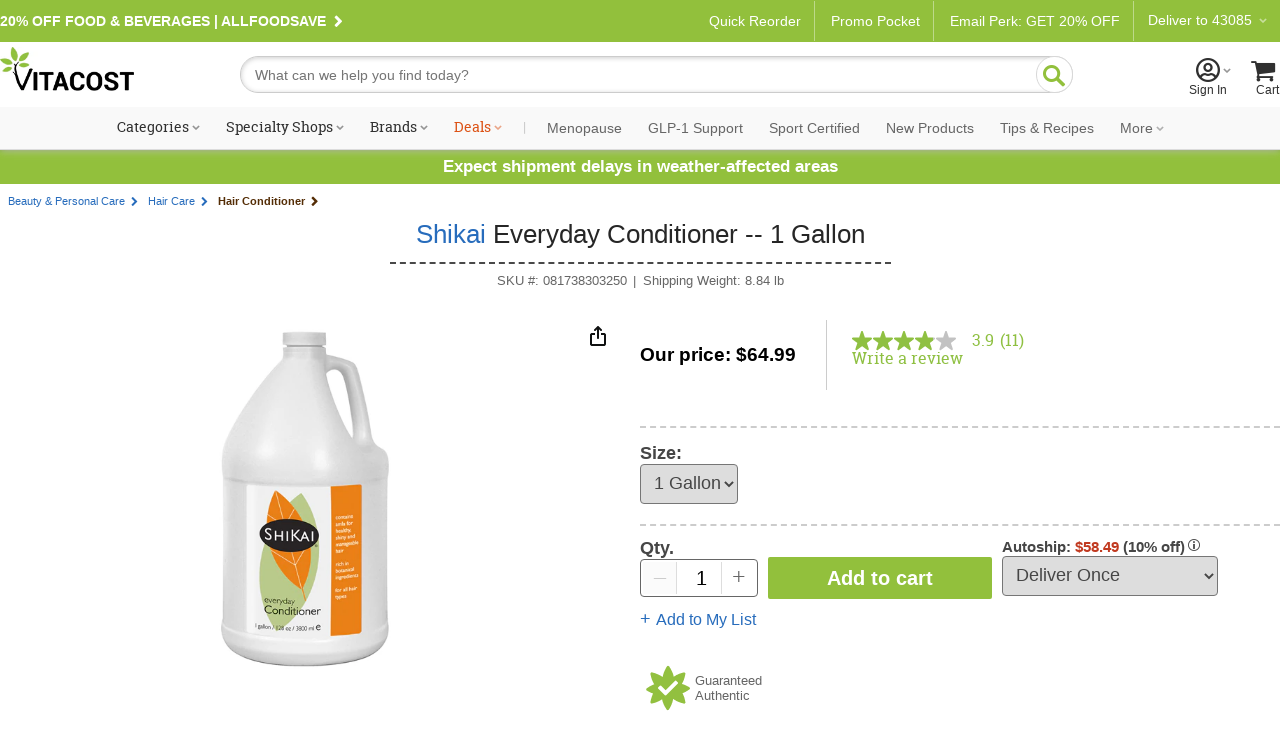

--- FILE ---
content_type: text/html; charset=utf-8
request_url: https://www.vitacost.com/shikai-everyday-conditioner-1-gallon/?isrc=vitablog040617melissaneiman
body_size: 76660
content:
<!DOCTYPE html>
<html class="desktop no-js" lang="en">
<head><title>
	Shikai Everyday Conditioner -- 1 Gallon - Vitacost
</title>
<meta charset="UTF-8">
<meta http-equiv="expires" content="0" />
<meta name="robots" content="noindex,follow" />
<meta name="googlebot" content="noindex,follow" />
<meta name="twitter:card" content="summary_large_page" />
<meta name="twitter:site" content="@vitacost" />
<meta name="twitter:creator" content="@vitacost" />
<meta name="twitter:title" content="Shikai  Everyday Conditioner -- 1 Gallon" />
<meta name="twitter:description" content="For all hair types: Contains borage oil for healthy, shiny and manageable hair &amp;nbsp; This nutrient-rich, light conditioner can be used every day with all ShiKai shampoos. It provides manageable, easy comb-out, and a healthy shine.&amp;nbsp; It won&#226;??t weigh down hair, and can be used with all hair types. &amp;nbsp; Our special ingredient is borage oil which contains an omega-6 fatty acid that promotes healthy scalp and provides nourishment and shine to dry or damaged hair.   Plant based  Rich in botanical ingredients  Nutrient-rich, not heavy  No animal ingredients  No animal testing  Formulated and made in California with domestic and internationally sourced materials &amp;nbsp;" />
<meta name="twitter:image" content="https://www.vitacost.com/Images/Products/200/Shikai/Shikai-Everyday-Conditioner-081738303250.jpg" />
<meta property="og:image" content="https://www.vitacost.com/Images/Products/500/Shikai/Shikai-Everyday-Conditioner-081738303250.jpg" />
<script>
// akam-sw.js install script version 1.3.6
"serviceWorker"in navigator&&"find"in[]&&function(){var e=new Promise(function(e){"complete"===document.readyState||!1?e():(window.addEventListener("load",function(){e()}),setTimeout(function(){"complete"!==document.readyState&&e()},1e4))}),n=window.akamServiceWorkerInvoked,r="1.3.6";if(n)aka3pmLog("akam-setup already invoked");else{window.akamServiceWorkerInvoked=!0,window.aka3pmLog=function(){window.akamServiceWorkerDebug&&console.log.apply(console,arguments)};function o(e){(window.BOOMR_mq=window.BOOMR_mq||[]).push(["addVar",{"sm.sw.s":e,"sm.sw.v":r}])}var i="/akam-sw.js",a=new Map;navigator.serviceWorker.addEventListener("message",function(e){var n,r,o=e.data;if(o.isAka3pm)if(o.command){var i=(n=o.command,(r=a.get(n))&&r.length>0?r.shift():null);i&&i(e.data.response)}else if(o.commandToClient)switch(o.commandToClient){case"enableDebug":window.akamServiceWorkerDebug||(window.akamServiceWorkerDebug=!0,aka3pmLog("Setup script debug enabled via service worker message"),v());break;case"boomerangMQ":o.payload&&(window.BOOMR_mq=window.BOOMR_mq||[]).push(o.payload)}aka3pmLog("akam-sw message: "+JSON.stringify(e.data))});var t=function(e){return new Promise(function(n){var r,o;r=e.command,o=n,a.has(r)||a.set(r,[]),a.get(r).push(o),navigator.serviceWorker.controller&&(e.isAka3pm=!0,navigator.serviceWorker.controller.postMessage(e))})},c=function(e){return t({command:"navTiming",navTiming:e})},s=null,m={},d=function(){var e=i;return s&&(e+="?othersw="+encodeURIComponent(s)),function(e,n){return new Promise(function(r,i){aka3pmLog("Registering service worker with URL: "+e),navigator.serviceWorker.register(e,n).then(function(e){aka3pmLog("ServiceWorker registration successful with scope: ",e.scope),r(e),o(1)}).catch(function(e){aka3pmLog("ServiceWorker registration failed: ",e),o(0),i(e)})})}(e,m)},g=navigator.serviceWorker.__proto__.register;if(navigator.serviceWorker.__proto__.register=function(n,r){return n.includes(i)?g.call(this,n,r):(aka3pmLog("Overriding registration of service worker for: "+n),s=new URL(n,window.location.href),m=r,navigator.serviceWorker.controller?new Promise(function(n,r){var o=navigator.serviceWorker.controller.scriptURL;if(o.includes(i)){var a=encodeURIComponent(s);o.includes(a)?(aka3pmLog("Cancelling registration as we already integrate other SW: "+s),navigator.serviceWorker.getRegistration().then(function(e){n(e)})):e.then(function(){aka3pmLog("Unregistering existing 3pm service worker"),navigator.serviceWorker.getRegistration().then(function(e){e.unregister().then(function(){return d()}).then(function(e){n(e)}).catch(function(e){r(e)})})})}else aka3pmLog("Cancelling registration as we already have akam-sw.js installed"),navigator.serviceWorker.getRegistration().then(function(e){n(e)})}):g.call(this,n,r))},navigator.serviceWorker.controller){var u=navigator.serviceWorker.controller.scriptURL;u.includes("/akam-sw.js")||u.includes("/akam-sw-preprod.js")||u.includes("/threepm-sw.js")||(aka3pmLog("Detected existing service worker. Removing and re-adding inside akam-sw.js"),s=new URL(u,window.location.href),e.then(function(){navigator.serviceWorker.getRegistration().then(function(e){m={scope:e.scope},e.unregister(),d()})}))}else e.then(function(){window.akamServiceWorkerPreprod&&(i="/akam-sw-preprod.js"),d()});if(window.performance){var w=window.performance.timing,l=w.responseEnd-w.responseStart;c(l)}e.then(function(){t({command:"pageLoad"})});var k=!1;function v(){window.akamServiceWorkerDebug&&!k&&(k=!0,aka3pmLog("Initializing debug functions at window scope"),window.aka3pmInjectSwPolicy=function(e){return t({command:"updatePolicy",policy:e})},window.aka3pmDisableInjectedPolicy=function(){return t({command:"disableInjectedPolicy"})},window.aka3pmDeleteInjectedPolicy=function(){return t({command:"deleteInjectedPolicy"})},window.aka3pmGetStateAsync=function(){return t({command:"getState"})},window.aka3pmDumpState=function(){aka3pmGetStateAsync().then(function(e){aka3pmLog(JSON.stringify(e,null,"\t"))})},window.aka3pmInjectTiming=function(e){return c(e)},window.aka3pmUpdatePolicyFromNetwork=function(){return t({command:"pullPolicyFromNetwork"})})}v()}}();</script>
<script type="text/javascript" src="https://www.vitacost.com/public/14f6e438e9d93fe8ccf762e17348ecf9030017113f5d" async ></script><script type="text/javascript" src="/ruxitagentjs_ICA7NVfhqrux_10327251022105625.js" data-dtconfig="rid=RID_759225145|rpid=-1360955555|domain=vitacost.com|reportUrl=/rb_bf68771uzq|app=211b944fc39d7ba3|owasp=1|featureHash=ICA7NVfhqrux|nsfnv=1|rdnt=1|uxrgce=1|cuc=g9i8dbl7|mdl=mdcc8=20,mdcc9=20|mel=100000|expw=1|dpvc=1|md=mdcc1=bdocument.referrer,mdcc2=bnavigator.userAgent,mdcc3=dutm_source,mdcc4=dutm_medium,mdcc5=dutm_campaign,mdcc6=dutm_term,mdcc7=dutm_content,mdcc8=cOptanonConsent,mdcc9=cbrowserGpcFlag|lastModification=1769020266369|mdp=mdcc8,mdcc9|postfix=g9i8dbl7|tp=500,50,0|srbbv=2|agentUri=/ruxitagentjs_ICA7NVfhqrux_10327251022105625.js"></script><link rel="shortcut icon" href="/favicon.ico" />
<link rel="canonical" href="https://www.vitacost.com/shikai-everyday-conditioner-1-gallon" />
<link rel="P3Pv1" href="http://www.vitacost.com/w3c/p3p.xml">
<link href="/res/(26.1.1)/Styles/vitacostCore.min.css" rel="styleSheet" type="text/css" />
<link href="/res/(26.1.1)/Styles/vitacostProduct.min.css" rel="styleSheet" type="text/css" />
<link href="/res/(26.1.1)/Styles/vitacostAux.min.css" rel="styleSheet" type="text/css" />
<link href="/res/(26.1.1)/Styles/vitacostShared.min.css" rel="styleSheet" type="text/css" />
<link href="/res/(26.1.1)/Styles/contentslider.css" rel="styleSheet" type="text/css" />
<link href="/res/(26.1.1)/Styles/productpage-new.css?ref4-13-2" rel="styleSheet" type="text/css" />
<link href="/res/(26.1.1)/styles/stylesheetIngredientFacts.css" rel="styleSheet" type="text/css" />
<link href="/res/(26.1.1)/Styles/cloud-zoom.css" rel="styleSheet" type="text/css" />
<link href="/res/(26.1.1)/Styles/modules.css?v12082025" rel="styleSheet" type="text/css" />
<link href="/res/(26.1.1)/Styles/mftopnav.css?ref102924" rel="styleSheet" type="text/css" />
<link href="/res/(26.1.1)/styles/flags_override.css?v02212024" rel="styleSheet" type="text/css" />
<link href="/res/(26.1.1)/Styles/print.css" rel="styleSheet" media="print" type="text/css" />

<!-- OneTrust -->

<script src="https://cdn.cookielaw.org/scripttemplates/otSDKStub.js?8-13"  type="text/javascript" charset="UTF-8" data-domain-script="a485479d-b327-45bb-aac3-eba8835a7a5e" ></script>
<script type="text/javascript">
function OptanonWrapper() { }
</script>

<!-- Google Tag Manager -->
<script>(function(w,d,s,l,i){w[l]=w[l]||[];w[l].push({'gtm.start':
new Date().getTime(),event:'gtm.js'});var f=d.getElementsByTagName(s)[0],
j=d.createElement(s),dl=l!='dataLayer'?'&l='+l:'';j.async=true;j.src=
'https://www.googletagmanager.com/gtm.js?id='+i+dl;f.parentNode.insertBefore(j,f);
})(window,document,'script','dataLayer','GTM-PM334VV9');</script>
<!-- End Google Tag Manager -->




<script type="text/plain" class="optanon-category-C0004" >
(function() {
    var qtm = document.createElement('script'); qtm.type = 'text/javascript'; qtm.async = 1;
    qtm.src = 'https://cdn.quantummetric.com/qscripts/quantum-vitacost.js';
    var d = document.getElementsByTagName('script')[0];
    !window.QuantumMetricAPI && d.parentNode.insertBefore(qtm, d);
})();
</script>
<script language="JavaScript" src="/res/(26.1.1)/javascripts/vitacost.min.js" type="text/javascript" ></script>
<script language="JavaScript" src="/res/(26.1.1)/javascripts/vitacost.custom.min.js" type="text/javascript" ></script>
<script language="JavaScript" src="/res/(26.1.1)/JavaScripts/swiper-bundle.min.js" type="text/javascript"></script>
<script language="JavaScript" src="/res/(26.1.1)/Javascripts/ProductListScroll.js" type="text/javascript"></script>
<script language="JavaScript" src="/res/(26.1.1)/JavaScripts/inventory.js" type="text/javascript"></script>
<script language="JavaScript" src="/res/(26.1.1)/JavaScripts/ShoppingList-ProductPage.js" type="text/javascript"></script>
<script language="JavaScript" src="https://apps.bazaarvoice.com/deployments/vitacost/main_site/production/en_US/bv.js" type="text/javascript"></script>
<script language="JavaScript" src="/res/(26.1.1)/JavaScripts/ProductPage.js" type="text/javascript"></script>
<script language="JavaScript" src="/res/(26.1.1)/JavaScripts/cloud-zoom.1.0.2.min.js" type="text/javascript"></script>
<script language="JavaScript" src="/res/(26.1.1)/JavaScripts/nfyme.js" type="text/javascript"></script>
<script language="JavaScript" src="/res/(26.1.1)/JavaScripts/gzchange.js" type="text/javascript"></script>
<script type="text/javascript" language="javascript"><!--
(function(){var de=document.documentElement; de.classList.remove("no-js"); de.classList.add("js","flexbox"); if(window.matchMedia("(pointer: coarse)").matches ||"ontouchstart" in window) {de.classList.add("touch");} else {de.classList.add("no-touch");}}())
var SPCExperience = true;
var PPDS = '';
var PPDNS = '';


var searchV2Enabled = true;

var ADL = {"Enabled":true,"IsLoggedIn":false,"PageType":"VitacostDefault","Server":"FLDC20","InternalCampaign":"vitablog040617melissaneiman"};

var vPID = '49299';
var vPName = 'Shikai  Everyday Conditioner -- 1 Gallon';
var vPCatID = '1000091';
var vPCatName = 'Beauty & Personal Care';
var vPPrice = '64.99';
var vPBrandID = '8332';
var vSKU = '081738303250';
var vPAvail = 'A';
var vPWeight = '8.84';
var vPCatTree = new Array('1000091','1300986','1006675');
var vPBrandName = 'Shikai';

var ESCM = '';
var ESCMoc = '';
var ESCMos = '';
var vBreadcrumbs = 'Beauty & Personal Care|Hair Care|Hair Conditioner';
var vPageType = 'product';
var vSLTS = '2026-01-22 17:01:13 -05:00';
var vDSLT = '0';
var vSUTCTS = '2026-01-22 22:01:13';
var vSvr = 'FLDCWEB20';
var vCustomerID = '';
var vCustomerSegmentID = '';
var vProgramIDs = [];
var vLocale = 'US';

$jq(document).ready(function(){new vcmc('MyCartHover','TopNav');});

var mfAppVars = {"freeShippingMessage":"$49 free shipping"};
var altXp = {};
// --></script>
<script src="//assets.adobedtm.com/4e7300761efb/83be1b44e468/launch-8883f837d164.min.js"  ></script>

<script>(window.BOOMR_mq=window.BOOMR_mq||[]).push(["addVar",{"rua.upush":"false","rua.cpush":"true","rua.upre":"false","rua.cpre":"true","rua.uprl":"false","rua.cprl":"false","rua.cprf":"false","rua.trans":"SJ-5fb86416-4d2d-490d-996f-cb31699bc034","rua.cook":"false","rua.ims":"false","rua.ufprl":"false","rua.cfprl":"true","rua.isuxp":"false","rua.texp":"norulematch","rua.ceh":"false","rua.ueh":"false","rua.ieh.st":"0"}]);</script>
                              <script>!function(e){var n="https://s.go-mpulse.net/boomerang/";if("True"=="True")e.BOOMR_config=e.BOOMR_config||{},e.BOOMR_config.PageParams=e.BOOMR_config.PageParams||{},e.BOOMR_config.PageParams.pci=!0,n="https://s2.go-mpulse.net/boomerang/";if(window.BOOMR_API_key="AZH8B-WP34K-EW2CF-6XVMH-NX5FB",function(){function e(){if(!o){var e=document.createElement("script");e.id="boomr-scr-as",e.src=window.BOOMR.url,e.async=!0,i.parentNode.appendChild(e),o=!0}}function t(e){o=!0;var n,t,a,r,d=document,O=window;if(window.BOOMR.snippetMethod=e?"if":"i",t=function(e,n){var t=d.createElement("script");t.id=n||"boomr-if-as",t.src=window.BOOMR.url,BOOMR_lstart=(new Date).getTime(),e=e||d.body,e.appendChild(t)},!window.addEventListener&&window.attachEvent&&navigator.userAgent.match(/MSIE [67]\./))return window.BOOMR.snippetMethod="s",void t(i.parentNode,"boomr-async");a=document.createElement("IFRAME"),a.src="about:blank",a.title="",a.role="presentation",a.loading="eager",r=(a.frameElement||a).style,r.width=0,r.height=0,r.border=0,r.display="none",i.parentNode.appendChild(a);try{O=a.contentWindow,d=O.document.open()}catch(_){n=document.domain,a.src="javascript:var d=document.open();d.domain='"+n+"';void(0);",O=a.contentWindow,d=O.document.open()}if(n)d._boomrl=function(){this.domain=n,t()},d.write("<bo"+"dy onload='document._boomrl();'>");else if(O._boomrl=function(){t()},O.addEventListener)O.addEventListener("load",O._boomrl,!1);else if(O.attachEvent)O.attachEvent("onload",O._boomrl);d.close()}function a(e){window.BOOMR_onload=e&&e.timeStamp||(new Date).getTime()}if(!window.BOOMR||!window.BOOMR.version&&!window.BOOMR.snippetExecuted){window.BOOMR=window.BOOMR||{},window.BOOMR.snippetStart=(new Date).getTime(),window.BOOMR.snippetExecuted=!0,window.BOOMR.snippetVersion=12,window.BOOMR.url=n+"AZH8B-WP34K-EW2CF-6XVMH-NX5FB";var i=document.currentScript||document.getElementsByTagName("script")[0],o=!1,r=document.createElement("link");if(r.relList&&"function"==typeof r.relList.supports&&r.relList.supports("preload")&&"as"in r)window.BOOMR.snippetMethod="p",r.href=window.BOOMR.url,r.rel="preload",r.as="script",r.addEventListener("load",e),r.addEventListener("error",function(){t(!0)}),setTimeout(function(){if(!o)t(!0)},3e3),BOOMR_lstart=(new Date).getTime(),i.parentNode.appendChild(r);else t(!1);if(window.addEventListener)window.addEventListener("load",a,!1);else if(window.attachEvent)window.attachEvent("onload",a)}}(),"".length>0)if(e&&"performance"in e&&e.performance&&"function"==typeof e.performance.setResourceTimingBufferSize)e.performance.setResourceTimingBufferSize();!function(){if(BOOMR=e.BOOMR||{},BOOMR.plugins=BOOMR.plugins||{},!BOOMR.plugins.AK){var n="true"=="true"?1:0,t="",a="clntswqxfuxne2lstyuq-f-ee8f221a9-clientnsv4-s.akamaihd.net",i="false"=="true"?2:1,o={"ak.v":"39","ak.cp":"322881","ak.ai":parseInt("198589",10),"ak.ol":"0","ak.cr":8,"ak.ipv":4,"ak.proto":"h2","ak.rid":"289ce318","ak.r":47370,"ak.a2":n,"ak.m":"dsca","ak.n":"essl","ak.bpcip":"18.219.57.0","ak.cport":46608,"ak.gh":"23.208.24.78","ak.quicv":"","ak.tlsv":"tls1.3","ak.0rtt":"","ak.0rtt.ed":"","ak.csrc":"-","ak.acc":"","ak.t":"1769119273","ak.ak":"hOBiQwZUYzCg5VSAfCLimQ==BUqZKT5uINcbVIPrHBdz2/d7+lnuV3OFHo20ULSHBsOlNVt5SA7Da7Rv0sB6h5Gwnu93KTRAtSa7euFJ0A7u6djEqXV2CLBEO4y29qAQz1QP/OCLaYNmwoIEgqPjVQbzmyNK7Q3KV/ATX2FHo0ZqBtjTXsG0jevQhHL19Lqa4o5x5YSZtdmLb+ItpVPxkUQdNU3+B6xgxkivv1gHId/HaiwKD3gc26pI1KuON0gexn7AV8whYA3/98HiRfIXKhmwVaKP94EwoCneRSz4/YbmS7n0pofqybO6YwMV64kX2fAwWB2P/vL5ooigLwFzJOkNk+7Xi3ZGahS2mkKTDjG96fKGwA/YGLVYdfRufQxkipP4o6yok1oD1rPchrVASYBQ8o9MaetIkVCAMo9m1z8U56ZvLeF/dNesInOrwF0ta7Y=","ak.pv":"256","ak.dpoabenc":"","ak.tf":i};if(""!==t)o["ak.ruds"]=t;var r={i:!1,av:function(n){var t="http.initiator";if(n&&(!n[t]||"spa_hard"===n[t]))o["ak.feo"]=void 0!==e.aFeoApplied?1:0,BOOMR.addVar(o)},rv:function(){var e=["ak.bpcip","ak.cport","ak.cr","ak.csrc","ak.gh","ak.ipv","ak.m","ak.n","ak.ol","ak.proto","ak.quicv","ak.tlsv","ak.0rtt","ak.0rtt.ed","ak.r","ak.acc","ak.t","ak.tf"];BOOMR.removeVar(e)}};BOOMR.plugins.AK={akVars:o,akDNSPreFetchDomain:a,init:function(){if(!r.i){var e=BOOMR.subscribe;e("before_beacon",r.av,null,null),e("onbeacon",r.rv,null,null),r.i=!0}return this},is_complete:function(){return!0}}}}()}(window);</script></head>
<body >
	
    
    <div id="skiptocontent"><a href="#ContentWrapper">skip to main content</a></div>
    <div class="cw">
        
        <div class="cwIn ">
	        



<style>
    /*Cart footer fix*/
    
    #shoppingCartTable .box-footer {
        display: none;
    }
    
    .row.item-row:last-child {
        border-bottom: none;
    }
    
    #ContentWrapper #shoppingCartActions {
        margin-top: 0!important;
        background:#f9f9f9;
        top: -14px;
        border: solid 1px #ccc;
    }
    
    
    
    </style>
    
    
        <style>
            .pdMAP10.lt-100-2.ez {
                font-size: 0;
            }
    
            .pdMAP10.lt-100-2.ez>a {
                font-size: 12px;
            }
        </style>
    
    
    
    
    
    
    
    
    
    <style>
    
    /*Fix for cut off shopping cart*/
    @media all and (max-width:888px) {
    
    .desktop [id=shoppingCartPage] {
        flex-wrap: wrap;
    }
    }
    
    
        #yourAccount > a .acct-msg {
            justify-content: center;
        }
    
        #siteNavNew p {
            text-align: left;
    
        }
    
    
        #siteNavNew p svg {
            margin-right: 3px;
            margin-left: -8px;
        }
    
        .stickySearch {
            position: fixed;
            z-index: 999;
            background: #FFF;
            top: 0;
        }
    
        #shoppingCartTable .box-footer {
            min-height: 190px;
        }
    
        #shoppingCartActions {
            padding-top: 12px;
        }
    
    
        .touch [id^=mt-slider][data-slider-wrapper=horizontal] .button1 {
            font-size: 14px;
        }
    
        .tablet [id^=mt-slider][data-slider-wrapper=horizontal] .button1:before,
        .touch [id^=mt-slider][data-slider-wrapper=horizontal] .button1:before,
        .touch .mobile .vc-slider [class$=slide-atc] .button1:before {
            margin-right: 10px;
        }
    
        .tablet [id^=mt-slider][data-slider-wrapper=horizontal] .button1:hover:before,
        .touch [id^=mt-slider][data-slider-wrapper=horizontal] .button1:hover:before,
        .touch .vc-slider [class$=slide-atc] .button1:hover:before {
            margin-right: 7px;
        }
    
        .link-arrow:after {
            content: "\F104";
            font-family: Vitacost;
            transform: scaleX(-1);
            display: inline-block;
            font-size: 20px;
        }
    
        #siteNavNew .fly-sub-menu p.cat-nolink {
            color: #666 !important;
            /* margin-right: 12px; */
            position: relative;
            max-width: unset;
            font: normal 17px / 1.5 Helvetica, Arial, sans-serif !important;
            line-height: 32px;
            display: block;
            max-width: unset;
            margin: 18px 12px 0 0;
        }
    
        #sportcertified {
            border-bottom: solid 1px #ccc;
        }
    
    /*ACCESSIBILITY*/
    #siteNavNew li:hover, #departmentsMenu li:hover, #siteNavNew #sportcertified:hover, #flyoutMenuFooter p:hover {
      background: #eee;
    }
    
    #siteNavNew #sportcertified p,
    #flyoutMenuFooter p{
      margin: 0;
      margin-bottom: 0;
      padding: 18px 0 18px 16px;
    }
    #menuCloseX .ir {
    font-size: 0;
    line-height: 0;
    }
    #menuCloseX:has(a:focus), .icon-myacct:focus {
        border: solid 1px blue;
    }

    /* Main Navigation Styles */
    #ssMainNav {
        background: #f9f9f9;
    }

    #ssMainNavList {
        display: flex;
        list-style: none;
        margin: 0;
        padding: 0;
        justify-content: center;
        align-items: center;
        flex-wrap: nowrap;
    }

    #ssMainNavList > li {
        position: relative;
        padding: 10px 5px;
        flex-shrink: 0;
    }

    #ssMainNavList > li > a {
        display: block;
        padding: 2px 6px;
        text-decoration: none;
        color: #303030;
        font: normal 14px/1 "Roboto Slab", serif;
        white-space: nowrap;
        border-radius: 20px;
        border: 2px solid transparent;
        transition: border-color 0.2s ease;
    }

    /* Green pill outline hover effect - exclude Deals */
    #ssMainNavList > li > a:hover:not(.deals) {
        border-color: var(--brand-green);
        color: #303030;
    }

    /* Style the caret to allow animation */
    #ssMainNavList > li > a.shop:after {
        display: inline-block;
        transition: transform 0.3s ease;
    }

    /* Flip caret upward on hover for items with shop class */
    #ssMainNavList > li > a.shop:hover:after {
        transform: scaleX(-1) rotate(180deg) !important;
    }

    /* Deals link special color - no background change on hover */
    #ssMainNavList > li > a.deals {
        color: #dc5215;
    }

    #ssMainNavList .nav-separator {
        color: #ccc;
        padding: 0 8px;
        font-size: 14px;
        font-family: "Roboto Slab", serif;
    }

    /* Style specific nav items after separator with Roboto sans-serif and gray color */
    #ssMainNavList > li > a[data-link="navigation:menopause"],
    #ssMainNavList > li > a[data-link="navigation:glp1-support"],
    #ssMainNavList > li > a[data-link="navigation:sport-certified"],
    #ssMainNavList > li > a[data-link="navigation:new-products"],
    #ssMainNavList > li > a[data-link="navigation:tips-recipes"],
    #ssMainNavList > li > a[data-link="navigation:ebooks"],
    #ssMainNavList > li > a[data-link="navigation:clearance"],
    #ssMainNavList > li > a[data-link="navigation:more"] {
        font-family: 'Roboto', sans-serif;
        color: #666;
    }

    /* Flyout visibility controlled by JavaScript hover intent */
    #ssMainNavList .subdrop .subdropcont {
        visibility: hidden;
        opacity: 0;
        transition: opacity 0.2s ease, visibility 0.2s ease;
    }

    /* Synchronized transitions for all flyout content */
    #ssMainNavList .subdrop .subdropcont * {
        transition: opacity 0.2s ease, visibility 0.2s ease;
    }

    #dealsFlyout,
    #moreFlyout {
        position: absolute;
        top: 100%;
        background: #fff;
        border: 1px solid #d8d8d8;
        box-shadow: 0 8px 24px rgba(0,0,0,0.15);
        padding: 20px;
        z-index: 1000;
    }

    #dealsFlyout {
        left: 50%;
        transform: translateX(-50%);
        width: 500px;
        border-top: 3px solid var(--brand-green);
    }

    /* Override external CSS for tablet deals flyout positioning */
    .tablet #dealsFlyout {
        top: 100% !important;
    }

    #moreFlyout {
        right: 0;
        width: 250px;
    }

    /* More flyout menu styling */
    .more-flyout-menu {
        list-style: none;
        margin: 0;
        padding: 0;
    }

    .more-flyout-menu li {
        margin: 0;
    }

    .more-flyout-menu a {
        display: block;
        padding: 12px 16px;
        color: #666;
        font-family: 'Roboto', sans-serif;
        text-decoration: none;
        font-size: 14px;
        transition: background-color 0.2s ease;
        white-space: nowrap;
    }

    .more-flyout-menu a:hover {
        background: #f5f5f5;
    }

    /* Priority Navigation: Default state (widest viewport) - Hide More dropdown and all More menu items */
    .nav-more-dropdown {
        display: none;
    }

    .nav-item-more {
        display: none;
    }

    /* Progressive responsive navigation - items move to More flyout as viewport narrows */

    /* At 1380px: Move Clearance to More */
    @media (max-width: 1380px) {
        .nav-more-dropdown {
            display: block;
        }
        .nav-item-main.nav-clearance {
            display: none;
        }
        .nav-item-more.nav-clearance-more {
            display: block;
        }
    }

    /* At 1300px: Move E-books to More */
    @media (max-width: 1300px) {
        .nav-item-main.nav-ebooks {
            display: none;
        }
        .nav-item-more.nav-ebooks-more {
            display: block;
        }
    }

    /* At 1220px: Move Tips & Recipes to More */
    @media (max-width: 1220px) {
        .nav-item-main.nav-tips-recipes {
            display: none;
        }
        .nav-item-more.nav-tips-recipes-more {
            display: block;
        }
    }

    /* At 1140px: Move New Products to More */
    @media (max-width: 1140px) {
        .nav-item-main.nav-new-products {
            display: none;
        }
        .nav-item-more.nav-new-products-more {
            display: block;
        }
    }

    /* At 1070px: Move Sport Certified to More */
    @media (max-width: 1070px) {
        .nav-item-main.nav-sport-certified {
            display: none;
        }
        .nav-item-more.nav-sport-certified-more {
            display: block;
        }
    }

    /* At 1000px: Move Menopause to More */
    @media (max-width: 1000px) {
        .nav-item-main.nav-menopause {
            display: none;
        }
        .nav-item-more.nav-menopause-more {
            display: block;
        }
    }

    /* Specialty Shops Flyout (2-column layout) */
    #specialtyShopsFlyout {
        left: 0;
        width: 420px;
        top: 100% !important;
        border-top: 3px solid var(--brand-green);
    }

    .specialty-shops-menu {
        display: flex;
        gap: 0;
    }

    .specialty-shops-menu .menu-column {
        flex: 1;
        min-width: 0;
    }

    .specialty-shops-menu .column-header {
        font-size: 14px;
        font-weight: 600;
        color: #303030;
        /*padding: 12px 16px 8px;*/
        margin: 0;
    }

    .specialty-shops-menu .column-header a {
        color: #303030;
        text-decoration: none;
    }

    .specialty-shops-menu .column-header a:hover {
        text-decoration: underline;
    }

    .specialty-shops-menu ul {
        list-style: none;
        margin: 0;
        padding: 0;
        transition: opacity 0.2s ease;
    }

    .specialty-shops-menu li {
        margin: 0;
        transition: opacity 0.2s ease;
    }

    .specialty-shops-menu a {
        display: block;
        padding: 10px 16px;
        color: #303030;
        text-decoration: none;
        font-size: 14px;
        transition: background-color 0.2s ease, opacity 0.2s ease;
    }

    .specialty-shops-menu a:hover {
        background: #f5f5f5;
    }

    /* Brands Flyout */
    #brandsFlyout {
        left: 0;
        width: 500px;
        top: 100% !important;
        border-top: 3px solid var(--brand-green);
    }

    .brands-menu ul {
        list-style: none;
        margin: 0;
        padding: 0;
        column-count: 2;
        column-gap: 20px;
        transition: opacity 0.2s ease;
    }

    .brands-menu li {
        margin: 0;
        break-inside: avoid;
        transition: opacity 0.2s ease;
    }

    .brands-menu a {
        display: block;
        padding: 12px 16px;
        color: #303030;
        text-decoration: none;
        font-size: 14px;
        transition: background-color 0.2s ease, opacity 0.2s ease;
    }

    .brands-menu a:hover {
        background: #f5f5f5;
    }

    /* Categories Mega Menu */
    #categoriesFlyout {
        width: 70vw;
        max-width: 1200px;
        left: 0;
        transform: none;
        padding: 0;
        top: 100%;
        border-top: 3px solid var(--brand-green);
    }

    .mega-menu-container {
        display: flex;
        min-height: 400px;
        transition: opacity 0.2s ease;
    }

    /* Left Sidebar */
    .mega-menu-sidebar {
        background: #f5f5f5;
        width: 220px;
        padding: 20px 0;
        flex-shrink: 0;
        transition: opacity 0.2s ease;
    }

    .mega-menu-sidebar ul {
        list-style: none;
        margin: 0;
        padding: 0;
        transition: opacity 0.2s ease;
    }

    .mega-menu-sidebar li {
        margin: 0;
        display: block;
        padding: 12px 20px;
        color: #666;
        font-size: 14px;
        position: relative;
        cursor: pointer;
        transition: background-color 0.2s ease, opacity 0.2s ease;
    }

    .mega-menu-sidebar li:after {
        content: '\203A';
        position: absolute;
        right: 20px;
        font-size: 20px;
        color: #999;
    }

    .mega-menu-sidebar li:hover,
    .mega-menu-sidebar li.active {
        background: #e8e8e8;
        color: #303030;
    }

    /* Right Content Area */
    .mega-menu-content {
        flex: 1;
        padding: 30px;
        background: #fff;
        transition: opacity 0.2s ease;
    }

    .mega-menu-header {
        display: flex;
        align-items: center;
        justify-content: space-between;
        gap: clamp(10px, 1.5vw, 20px);
        padding-bottom: 20px;
        margin-bottom: 30px;
        border-bottom: 1px solid #ccc;
        transition: opacity 0.2s ease;
    }

    .mega-menu-header h3 {
        font-size: clamp(18px, 2vw, 28px);
        color: #303030;
        margin: 0;
        font-family: "Roboto Slab", serif;
        flex: 1 1 0;
        white-space: nowrap;
        transition: opacity 0.2s ease;
    }

    .mega-menu-pills {
        display: flex;
        gap: clamp(6px, 0.8vw, 10px);
        flex: 2 1 0;
        transition: opacity 0.2s ease;
    }

   .mega-menu-pills .pill-btn {
        display: inline-block;
        padding: 8px clamp(12px, 1.5vw, 20px);
        background: #fff;
        border: 2px solid var(--brand-green);
        border-radius: 20px;
        color: var(--brand-green);
        text-decoration: none;
        font-size: clamp(12px, 1vw, 14px);
        white-space: nowrap;
        transition: all 0.2s ease;
    }

  .mega-menu-pills .pill-btn:hover {
        background: var(--brand-green);
        color: #fff;
    }

    /* Columns */
    .mega-menu-columns {
        display: grid;
        grid-template-columns: repeat(4, 1fr);
        gap: 30px;
        transition: opacity 0.2s ease;
    }

    .mega-column {
        transition: opacity 0.2s ease;
    }

    .mega-column h4 {
        font-size: 16px;
        color: #303030;
        margin: 0 0 10px 0;
        font-weight: bold;
        transition: opacity 0.2s ease;
    }

    .mega-column h4 a {
        color: inherit;
        text-decoration: none;
        font: inherit;
        padding: 0;
        display: inline;
    }

    .mega-column ul {
        list-style: none;
        margin: 0;
        padding: 0;
        transition: opacity 0.2s ease;
    }

    .mega-column li {
        margin: 0;
        transition: opacity 0.2s ease;
    }

    .mega-column a {
        display: block;
        padding: 5px 0;
        color: #666;
        text-decoration: none;
        font-size: 14px;
        transition: color 0.2s ease, opacity 0.2s ease;
    }

    .mega-column a:hover {
        color: #303030;
    }

    /* Navigation Overlay - appears behind flyout menus */
    .nav-overlay {
        position: fixed;
        top: 145px;
        left: 0;
        width: 100%;
        height: 100%;
        background: rgba(0, 0, 0, 0.5);
        z-index: -1;
        opacity: 0;
        pointer-events: none;
        transition: opacity 200ms ease;
    }

    /* ========================================
       RESPONSIVE NAVIGATION STYLES (Narrow Viewport)
       ======================================== */

    /* Hide responsive elements on wide viewports by default */
    .responsive-header {
        display: none;
    }

    .responsive-overlay {
        display: none;
    }

    .responsive-drawer {
        display: none;
    }

    /* Responsive Header */
    .responsive-header {
        justify-content: space-between;
        align-items: center;
        padding: 10px 15px;
        background: white;
        border-bottom: 1px solid #e0e0e0;
    }

    .responsive-header-left,
    .responsive-header-center,
    .responsive-header-right {
        display: flex;
        align-items: center;
    }

    .responsive-header-center {
        flex: 1;
        justify-content: center;
    }

    .responsive-header-center img {
        height: 40px;
        max-width: 150px;
    }

    .responsive-header-right {
        display: flex;
        align-items: center;
    }

    /* Responsive Nav Items Last (Account & Cart) */
    #responsiveNavItemsLast {
        display: flex;
        list-style: none;
        margin: 0;
        padding: 0;
        gap: 15px;
        align-items: center;
    }

    #responsiveNavItemsLast li {
        margin: 0;
        padding: 0;
    }

    #responsiveNavItemsLast a {
        display: flex;
        align-items: center;
        color: #303030;
        text-decoration: none;
    }

    /* Responsive Account Icon */
    .responsive-account-item .icon-myacct {
        font-size: 24px;
    }

    /* Responsive Cart Icon - using vitacost font like desktop */
    #ResponsiveMyCartHover {
        position: relative;
        display: flex;
        align-items: center;
        justify-content: center;
    }

    #ResponsiveMyCartHover:before {
        content: '\E803';
        font-family: vitacost;
        font-size: 28px;
        font-weight: normal;
    }

    #ResponsiveCartItemsQty {
        position: absolute;
        top: -8px;
        right: -8px;
        background: var(--brand-green);
        color: white;
        border-radius: 50%;
        min-width: 20px;
        height: 20px;
        display: flex;
        align-items: center;
        justify-content: center;
        font-size: 11px;
        font-weight: bold;
        padding: 2px;
    }

    /* Hamburger Button */
    .hamburger-button {
        background: none;
        border: none;
        padding: 8px;
        cursor: pointer;
        font-size: 24px;
        color: #303030;
        display: flex;
        align-items: center;
        justify-content: center;
    }

    .hamburger-button:hover {
        background: #f5f5f5;
        border-radius: 4px;
    }

    .hamburger-icon {
        display: block;
        font-size: 28px;
        line-height: 1;
    }

    /* Responsive Overlay */
    .responsive-overlay {
        position: fixed;
        top: 0;
        left: 0;
        width: 100%;
        height: 100%;
        background: rgba(0, 0, 0, 0.5);
        z-index: 1000;
        opacity: 0;
        pointer-events: none;
        transition: opacity 300ms ease-out;
    }

    .responsive-overlay.active {
        opacity: 1;
        pointer-events: auto;
    }

    /* Responsive Drawer */
    .responsive-drawer {
        position: fixed;
        top: 0;
        left: 0;
        width: 80%;
        max-width: 320px;
        height: 100vh;
        background: white;
        z-index: 1001;
        transform: translateX(-100%);
        transition: transform 300ms ease-out;
        overflow-y: auto;
        -webkit-overflow-scrolling: touch;
    }

    .responsive-drawer.open {
        transform: translateX(0);
    }

    /* Drawer Header */
    .responsive-drawer-header {
        display: flex;
        align-items: center;
        padding: 15px 20px;
        border-bottom: 1px solid #e0e0e0;
        position: sticky;
        top: 0;
        background: white;
        z-index: 10;
    }

    .close-drawer-button {
        background: none;
        border: none;
        padding: 0;
        cursor: pointer;
        font-size: 32px;
        line-height: 1;
        color: #303030;
        margin-right: 15px;
    }

    .drawer-title {
        font: normal 18px/1 "Roboto Slab", serif;
        color: #303030;
        font-weight: 600;
    }

    /* Drawer Content */
    .responsive-drawer-content {
        padding: 0;
    }

    .responsive-nav-list {
        list-style: none;
        margin: 0;
        padding: 0;
    }

    /* Accordion Items */
    .accordion-item {
        border-bottom: 1px solid #e0e0e0;
    }

    .accordion-trigger {
        width: 100%;
        padding: 16px 20px;
        background: white;
        border: none;
        text-align: left;
        font: normal 15px/1 "Roboto Slab", serif;
        color: #303030;
        cursor: pointer;
        display: flex;
        justify-content: space-between;
        align-items: center;
        transition: background-color 0.2s ease;
    }

    .accordion-trigger:active,
    .accordion-trigger.active {
        background: #f5f5f5;
    }

    .accordion-trigger span:first-child {
        flex: 1;
    }

    .chevron {
        font-size: 12px;
        color: #666;
        transition: transform 300ms ease-out;
        display: inline-block;
    }

    .accordion-trigger.active .chevron {
        transform: rotate(90deg);
    }

    /* Accordion Content */
    .accordion-content {
        max-height: 0;
        overflow: hidden;
        transition: max-height 300ms ease-out;
        background: #fafafa;
    }

    .accordion-content.open {
        max-height: 1000px;
    }

    .accordion-content ul {
        list-style: none;
        margin: 0;
        padding: 0;
    }

    .accordion-content li {
        border-bottom: 1px solid #f0f0f0;
    }

    .accordion-content li:last-child {
        border-bottom: none;
    }

    .accordion-content a {
        display: block;
        padding: 12px 20px 12px 40px;
        color: #555;
        text-decoration: none;
        font-size: 14px;
        transition: background-color 0.2s ease;
    }

    .accordion-content a:hover {
        background: #f0f0f0;
    }

    .accordion-section-header {
        font-size: 13px;
        font-weight: 600;
        color: #303030;
        padding: 12px 20px 8px;
        margin: 0;
        background: #f5f5f5;
        border-bottom: 1px solid #e0e0e0;
    }

    .accordion-section-header:not(:first-child) {
        margin-top: 8px;
        border-top: 1px solid #e0e0e0;
    }

    /* Direct Link Items */
    .responsive-nav-item {
        border-bottom: 1px solid #e0e0e0;
    }

    .responsive-nav-item a {
        display: block;
        padding: 16px 20px;
        color: #303030;
        text-decoration: none;
        font: normal 15px/1 "Roboto Slab", serif;
        transition: background-color 0.2s ease;
    }

    .responsive-nav-item a:hover {
        background: #f5f5f5;
    }

    /* Reduced Motion Support */
    @media (prefers-reduced-motion: reduce) {
        .responsive-drawer,
        .responsive-overlay,
        .accordion-content,
        .chevron,
        .accordion-trigger,
        .responsive-nav-item a,
        .accordion-content a {
            transition: none;
        }
    }

    /* ========================================
       RESPONSIVE MEDIA QUERIES
       ======================================== */

    /* Desktop Mode (992px and above) */
    @media (min-width: 992px) {
        /* Show desktop navigation */
        #ssMainNav {
            display: block !important;
        }

        /* Hide responsive elements */
        .responsive-header {
            display: none !important;
        }

        .responsive-overlay {
            display: none !important;
        }

        .responsive-drawer {
            display: none !important;
        }
    }

@media screen and (max-width: 1172px) {
    #ssNav {
        height: unset !important;
    }
}
@media screen and (max-width: 1029px) {
    #ssMainNavList .subdrop .subdropcont {
        top: 100% !important;
    }
}
@media screen and (min-width: 991px) and (max-width: 1028px) {
    #categoriesFlyout {
        width: 80vw !important;
    }
    .nav-overlay {
        top: 158px !important;
    }
}
    /* Responsive Search Wrapper - Hidden by default (desktop) */
    .responsive-search-wrapper {
        display: none;
    }

    /* Narrow Viewport Mode (991px and below) - Desktop responsive behavior */
    @media (max-width: 991px) {
        /* Hide desktop navigation */
        #ssMainNav {
            display: none !important;
        }

        /* Hide desktop header elements */
        #ssNav {
            display: none !important;
        }

        /* Show responsive header */
        .responsive-header {
            display: flex !important;
        }

        /* Show responsive search wrapper */
        .responsive-search-wrapper {
            display: flex !important;
            justify-content: center;
            align-items: center;
            width: 100%;
            background: #fff;
            padding: 10px 16px;
            box-shadow: 0 2px 4px rgba(0,0,0,0.1);
        }

        /* Adjust search wrapper styling for mobile */
        .responsive-search-wrapper .flex-content.flex-search {
            max-width: 100%;
            width: 100%;
            display: flex;
            justify-content: center;
        }

        .responsive-search-wrapper .ss-search-wrap {
            width: 100% !important;
            max-width: 100% !important;
        }

        /* Enable responsive overlay */
        .responsive-overlay {
            display: block !important;
        }

        /* Enable responsive drawer */
        .responsive-drawer {
            display: block !important;
        }
    }

    /* Hover-only devices (desktop with mouse) */
    @media (hover: hover) and (min-width: 992px) {
        /* Green pill hover effect on desktop only */
        #ssMainNavList > li > a:hover:not(.deals) {
            border-color: var(--brand-green);
        }

        /* Flip caret upward on hover */
        #ssMainNavList > li > a.shop:hover:after {
            transform: scaleX(-1) rotate(180deg) !important;
        }
    }

    /* Remove hover effects on touch devices */
    @media (hover: none) {
        #ssMainNavList > li > a:hover:not(.deals) {
            border-color: transparent;
        }
    }

    </style>
    
    
    <script>
        jQuery(document).ready(function ($) {
    
    
            var ssniw = $("#ssnInnerWrapper");
    
            $(ssniw).on("click", function (e) {
                e.stopPropagation();
                
            });
    
            $("#siteNavNew .menu-section .sub-link").on("click", function (e) {
                e.preventDefault();
                var snlink = $(this).attr('href');
                $(ssniw).animate({
                    scrollTop: 0
                }, 0);
                $(snlink).show().animate({
                    scrollTop: 0
                }, 0);
                $('#navFirstLevel > div').hide();
                $('.back-to-nav:visible').focus();
            });
    
            $('.back-to-nav').on("click", function () {
                $(ssniw).animate({
                    scrollTop: 0
                }, 0);
                $('#navFirstLevel > div').show();
                $('.fly-sub-menu').hide();
    
                return false;
            });
    
            $("#siteNavNew,#menuCloseX").on("click", function () {
                $("#siteNavNew").animate({
                    left: "-=320px"
                }, "fast");
                $("body").removeClass("locked");
                $("#slideMenuTrigger").focus();
                $("#slideMenuTrigger").attr("aria-expanded", "false");
            
            });
    
    
            $("#slideMenuTrigger").on("click", function (e) {
                e.preventDefault(e);
            $("#menuCloseX a").focus();
                  $("#slideMenuTrigger").attr("aria-expanded", "true");
                $("body").addClass("locked");
                $('#navFirstLevel .menu-section').show();
                $("#siteNavNew").animate({
                    left: "+=320px"
                }, "fast");
            
            });
    
            //Menu Collapse
            $("#siteNavNew li.see-more").each(function () {
                doCollapse();
            });
    
            $("#siteNavNew .see-more").click(function () {
                if ($(this).hasClass("collapsed")) {
                    $(this)
                        .removeClass("collapsed")
                        .addClass("opened")
                        .children("a")
                        .text("See less")
                        .end()
                        .siblings("li")
                        .show();
                } else {
                    doCollapse();
                    $(this)
                        .removeClass("opened")
                        .addClass("collapsed")
                        .children("a")
                        .text("See all");
                }
            });
    
            function doCollapse() {
                if ($("#siteNavNew .see-more").length > 0) {
                    $("#siteNavNew .see-more").each(function () {
                        var hl = $("a", this).data("showitems");
    
                        hl++;
                        $(this)
                            .addClass("collapsed")
                            .parent("ul")
                            .children("li:eq(hl)")
                            .not(".see-more")
                            .hide();
                    });
                };
            }
    
            var header = document.getElementById("HeaderWrapper");
            if (!!header) {
                window.addEventListener("scroll", stickyHeader);
                var stickySearch = header.offsetTop;
    
                function stickyHeader() {
                    if (window.pageYOffset > stickySearch) {
                        header.classList.add("stickySearch");
                    }
                    else {
                        header.classList.remove("stickySearch");
                    }
                }
            }
    
        });
    </script>
    
    
    
    
    
    
        <div id="navOverlay" class="nav-overlay"></div>
    
    
    
    
    
    <div id="HeaderWrapper">
    
    
        <div id="templateStripe">
            <div class="global-nav-content">
    
                <!-- GLOBAL STRIP -->
                

    <style>
        .nav-header-deliver,
        .nav-header-deliver:after {
            color: #fff;
        }
        .offer-item::after {
            content: '\E81D';
            margin-left: .3em;
            display: inline-block;
            text-decoration: none;
            font-family: vitacost;
            font-size: 12px;
            line-height: 14px;
        }
        @media screen and (max-width: 1230px) {
            .add-pipe-right {
                border-right: 0px !important;
                padding-right: 0px;
                box-shadow: none;
            } 
            
            .global-nav-fs {
                display: none;
            }
            }
            /* END 1230 */
            @media (max-width: 1090px) {
                .add-pipe-left {
                    box-shadow: none;
                    border-left: none;
                }
            }
</style>

    <div class="global-nav-offers">

        


        




<!-- Bob's Red Mill -->
        



<!-- supplement & sports -->
        


<!-- sitewide -->
        




<!-- our brands -->
        


<!-- our brands -->
        


<!-- food & beverages -->
        
            <span data-link="promo_globalstrip_food-beverages" class="offer-item">
                <a href="/productsearch.aspx?rid=1000102.01">20% OFF FOOD & BEVERAGES | ALLFOODSAVE</a>
            </span>

            
        


<!-- app sale -->
        





        










    </div>


<!-- CLose Desktop/Tablet -->






 <!-- Closes Phone -->

    
                <div class="global-nav-options">
                    <ul>
    
                        <!-- QUICK REORDER -->
                        
                            <li data-link="menu_flyout:globalstrip_quick-reorder" id="quickReorder" class="add-pipe-right">
                                <a href="/MyAccount/Login.aspx?target=/MyAccount/MyFavorites.aspx?prl=1">
                                    <span class="icon-quick-reorder"></span>
                                    Quick Reorder</a>
                            </li>
                        
    
                        
    
    
    
                        <!-- PROMO POCKET -->
                        <li data-link="menu_flyout:globalstrip_promo-pocket" id="promoPocketNav" class="add-pipe-right">
                            <a href="/MyAccount/PromoPocket.aspx"><span
                                    class="icon-promo-pocket"></span>
                                <span class="promo-pocket-nav">
                                    Promo Pocket</span>
                            </a>
                        </li>
    
    
    
                        <!-- EMAIL SIGNUP-->
                        
                            <li data-link="menu_flyout:globalstrip_email-signup" id="headerEmailSignUp"
                                class="add-pipe-right">
                                <a href="/emailsignup"><span class="nav-top-row">Email Sign Up</span></a>
                            </li>
                        
    
                        <!-- Autoship Test-->
                        
    
                        <!-- CUSTOMER SERVICE -->
                        <!-- <li data-link="menu_flyout:globalstrip_customer-service" class="add-pipe-right" id="customerServiceLink">
                         <a href="/service.aspx#home"><div id="customerService">Help</div></a>
                             </li> -->
    
    
    
                        <!-- USER LOCATION -->
                        
                            <script type="text/javascript">
                                function togglegzZip(gzId) {
                                    var gzbody = "#" + gzId;
                                    var gzcntry = gzbody + " #ddlgzCountry";
                                    var zipblock = gzbody + " #gzZipCodeBlock";
                                    var gzzip = gzbody + " #gzZip";
                                    if ($jq(gzcntry).length > 0) {
                                        zipCntry = $jq(gzcntry).val();
    
                                        if (zipCntry == 228) {
                                            $jq(zipblock).show();
                                        } else {
    
                                            $jq(gzzip).val('');
                                            $jq(zipblock).hide();
                                        }
                                    }
                                }
                            </script>
    
                            <script>
                                $jq(document).ready(function () {
                                    $jq("#ddlgzCountry").focus(function () {
                                        $jq(this).closest("#zipFlyout").addClass("hovered");
                                    });
                                    $jq("#ddlgzCountry").blur(function () {
                                        $jq(this).closest("#zipFlyout").removeClass("hovered");
                                    });
                                });
                            </script>
                            <li data-link="menu_flyout:globalstrip_globalzip" id="topNavUserAutoLocation"
                                class="add-pipe-right headerSpacerLeft">
                                <span class="ellipsis10 nav-header-deliver">Deliver to
                                    43085
                                </span>
                                <div id="zipFlyout">
                                    
<script>
				$jq(document).ready(function(){
					var gzbodyid = "#" + 'gzBody';
					$jq(gzbodyid + " input[type=text]").on('keypress', function(e) {
					var code = e.keyCode || e.which;
						if(code==13){
							UpdateGZResource(e, 'gzBody');
							return false;
						}
					});			
				});
			</script>  
<div id="gzErrorMessage" style="display:none;"> 
	<p class="errorMsg">We are having technical difficulties.</p>
	<p class="errorMsg">Please try again or check back with us shortly.</p>
</div>
<div class="gzBody" id='gzBody'> 
	<p>Update your location</p>
	<p>Availability of products may vary by location.</p>
	<p>Shipping to: </p>
	<ul id="tblgziplocation">
		<li >
			<label for="ddlCountry" id="lblgzCountry">Country: </label><br>
			<select id='ddlgzCountry'  onchange=togglegzZip('gzBody'); aria-label='Country' name='ddlgzCountry'><option value='228' selected='selected'>United States</option><option value='3'>Algeria</option><option value='7'>Anguilla</option><option value='8'>Antigua and Barbuda</option><option value='9'>Argentina</option><option value='11'>Aruba</option><option value='12'>Australia</option><option value='13'>Austria</option><option value='14'>Azerbaijan</option><option value='16'>Bahamas</option><option value='17'>Bahrain</option><option value='18'>Bangladesh</option><option value='19'>Barbados</option><option value='21'>Belgium</option><option value='22'>Belize</option><option value='23'>Benin</option><option value='24'>Bermuda</option><option value='25'>Bhutan</option><option value='26'>Bolivia</option><option value='29'>Botswana</option><option value='30'>Brazil</option><option value='32'>Brunei</option><option value='33'>Bulgaria</option><option value='36'>Cambodia</option><option value='38'>Canada</option><option value='41'>Cayman Islands</option><option value='45'>Chile</option><option value='46'>China - People's Republic of</option><option value='247'>Christmas Islands</option><option value='248'>Cocos Islands</option><option value='47'>Colombia</option><option value='51'>Costa Rica</option><option value='53'>Croatia</option><option value='55'>Cyprus</option><option value='56'>Czech Republic</option><option value='57'>Denmark</option><option value='60'>Dominican Republic</option><option value='62'>Ecuador</option><option value='63'>Egypt</option><option value='64'>El Salvador</option><option value='68'>Estonia</option><option value='258'>Falkland Islands (Malvinas)</option><option value='71'>Fiji</option><option value='72'>Finland</option><option value='73'>France</option><option value='74'>French Guiana</option><option value='75'>French Polynesia</option><option value='78'>Georgia</option><option value='79'>Germany</option><option value='80'>Ghana</option><option value='81'>Gibraltar</option><option value='82'>Greece</option><option value='83'>Greenland (Denmark)</option><option value='84'>Grenada</option><option value='85'>Guadeloupe</option><option value='87'>Guatemala</option><option value='259'>Guernsey</option><option value='260'>Holy See (Vatican City State)</option><option value='92'>Honduras</option><option value='93'>Hong Kong</option><option value='94'>Hungary</option><option value='95'>Iceland</option><option value='96'>India</option><option value='97'>Indonesia</option><option value='100'>Israel</option><option value='101'>Italy</option><option value='103'>Jamaica</option><option value='104'>Japan</option><option value='105'>Jordan</option><option value='108'>Kiribati</option><option value='109'>Korea (South Korea)</option><option value='111'>Kuwait</option><option value='113'>Laos</option><option value='118'>Liechtenstein</option><option value='120'>Luxembourg</option><option value='121'>Macau</option><option value='122'>Macedonia</option><option value='123'>Madagascar</option><option value='126'>Malaysia</option><option value='127'>Maldives</option><option value='129'>Malta</option><option value='131'>Martinique</option><option value='133'>Mauritius</option><option value='137'>Monaco</option><option value='138'>Mongolia</option><option value='139'>Montenegro</option><option value='140'>Montserrat</option><option value='141'>Morocco</option><option value='142'>Mozambique</option><option value='144'>Nepal</option><option value='145'>Netherlands</option><option value='148'>New Caledonia</option><option value='149'>New Zealand</option><option value='153'>Norfolk Island</option><option value='157'>Oman</option><option value='158'>Pakistan</option><option value='160'>Panama</option><option value='162'>Paraguay</option><option value='163'>Peru</option><option value='165'>Poland</option><option value='167'>Portugal</option><option value='168'>Qatar</option><option value='170'>Romania</option><option value='177'>Saudi Arabia</option><option value='180'>Serbia</option><option value='181'>Seychelles</option><option value='183'>Singapore</option><option value='184'>Slovakia</option><option value='185'>Slovenia</option><option value='186'>Solomon Islands</option><option value='187'>South Africa</option><option value='188'>Spain</option><option value='189'>Sri Lanka</option><option value='195'>St. Kitts and Nevis</option><option value='196'>St. Lucia</option><option value='257'>St. Pierre and Miquelon</option><option value='200'>St. Vincent and the Grenadines</option><option value='201'>Suriname</option><option value='204'>Switzerland</option><option value='207'>Taiwan</option><option value='208'>Tajikistan</option><option value='209'>Tanzania</option><option value='210'>Thailand</option><option value='213'>Tonga</option><option value='217'>Tunisia</option><option value='218'>Turkey</option><option value='219'>Turkmenistan</option><option value='220'>Turks and Caicos Islands</option><option value='221'>Tuvalu</option><option value='226'>United Arab Emirates</option><option value='227'>United Kingdom</option><option value='229'>Uruguay</option><option value='230'>Uzbekistan</option><option value='231'>Vanuatu</option><option value='233'>Vietnam</option><option value='234'>Virgin Gorda (British Virgin Islands)</option><option value='236'>Wallis and Futuna Islands</option></select>
		</li>
		<li id="gzZipCodeBlock" style='display: block;' >
			<form autocomplete="false">
                        		<label for="txtgzZipCode" id="lblgzZipCode" style="height: 25px;">*Zip/Post Code: </label>
			<br>
			<input type='text' name='gzZip' id='gzZip'  autocomplete='off'  maxlength='5' value='43085' placeholder='Zip Code' /> 
                        		<br>
			</form>
                    	</li>
                    </ul>
	<p id="gzipError" class="errorMsg"></p>
	<!--.success-->
</div>
<div class="right top-space"><input type="submit" value="Submit" class="button1 gzButton" onClick="UpdateGZResource(event, 'gzBody');"></div>

                                </div>
                            </li>
    
                        
                    </ul>
                </div>
    
            </div>
    
            
<style>
    
    /* -------------------------
        EMAIL SIGN UP MODAL
    ---------------------------- */
    #emailModalDesktopClose {
        display: block;
    }

    .email-modal-overlay {
        position: fixed;
        z-index: 9051;
        /* Shopping cart icon is at 9050 : C3 9-10-19*/
        top: 0;
        bottom: 0;
        left: 0;
        right: 0;
        background-color: rgba(0, 0, 0, 0.75);
        display: none;
    }

    .tablet .email-modal-overlay {
        position: fixed;
        z-index: 9051;
        top: 0;
        bottom: 0;
        left: 0;
        right: 0;
        background-color: rgba(0, 0, 0, 0.75);
        display: none;
    }

    .email-modal-overlay .email-res {
        width: 72%;
        margin: 0 auto;
        font-size: 0.75rem;
        color: rgb(139, 0, 0);
        border-radius: 2px;
        font-weight: bold;
        margin-top: 1vh;
        line-height: 1;
    }

    .email-modal-overlay-noScroll {
        overflow: hidden;
        position: relative;
    }

    .email-modal {
        position: relative;
        top: 25vh;
        z-index: 6;
        /* #6 above the vcslider indicators, #0 above module text, #9051 above shopping cart icon, #2147483648 above shopping cart modal : C3 9-10-19 */
        display: flex;
        justify-content: center;
        text-align: center;
    }

    .email-modal-contents {
        display: flex;
        flex-direction: row;
        width: 768px;
    }

    .email-modal-text {
        display: flex;
        flex-basis: 60%;
        flex-direction: column;
        background-color: #bfd98a;
        padding: 5vh 2vh 2vh 2vh;
        border-radius: 7px 0 0 7px;
    }

    .email-modal-text h2 {
        font-size: 1.8rem;
        font-weight: bold;
        color: #c4a8a8;
    }

    .email-modal-text p {
        font-size: 1rem;
        font-weight: bold;
        color: #555555;
    }
    .email-modal-logo {
        margin: 0 auto;
        width: 40%;
    }

    .email-modal-action {
        margin: 20px 20px auto;
    }

    .email-modal-action input {
        background: rgb(230, 230, 230);
        border: none;
        padding: 10px;
        text-align: center;
        font-weight: bold;
        width: 65%;
        border-radius: 2px;
    }

    .email-modal-action placeholder {
        color: #555;
    }

    .email-modal-action .email-top-action button:first-of-type {
        display: inline-block;
        width: 65%;
        background-color: rgb(146, 192, 60);
        font: bold normal 1rem/40px Arial, sans-serif;
        height: 40px;
        padding: 0 2%;
        color: rgb(255, 255, 255);
        border: none;
        border-radius: 2px;
        margin-bottom: 20px;
        outline: none;
    }

    .email-modal-action button:last-child {
        margin-top: 10px;
        color: rgb(0, 0, 0);
        background: white;
        border: rgb(211, 211, 211) 2px solid;
        padding: 7px;
        width: 50%;
        font-weight: bold;
        font-size: 0.75rem;
        border-radius: 2px;
    }

    .email-top-action {
        max-width: 100%;
        float: none;
        width: 100%;
        padding: 0;
        margin: 0 auto;
        text-align: center;
        background: none;
    }

    .email-modal-banner {
        flex-basis: 40%;
        height: 100%;
        width: 45%;
        border-radius: 0 7px 7px 0;
    }

    #emailModalDesktopClose {
        color: white;
        font-size: 2rem;
        cursor: pointer;
    }

    #emailModalMobileClose {
        display: none;
    }

    .email-modal-gdpr p {
        font-size: 0.75em;
        display: inline;
        padding: 0 2%;
    }

    .email-modal-gdpr a {
        color: rgb(85, 85, 85);
    }

    .email-modal-gdpr a:hover {
        text-decoration: underline;
    }

    #hdrEmailTitle {
        font: normal bold 1.4rem 'EDU SA beginner', serif;
        color: #555;
        margin-bottom: 0.5rem;
    }

    #hdrEmailSubTitle {
        font: bold normal 3rem 'Roboto', sans-serif;
        color: #555555;
        margin: 0 auto;
    }

    /* -------------------------
            MEDIA QUERIES
        ---------------------------- */
    @media screen and (max-width: 830px) {

        /* Responsive desktop and Tablet */
        .email-modal-contents {
            justify-content: center;
            min-width: 470px;
        }

        .email-modal-action {
            width: 100%;
            margin: 25px auto;
        }

        .email-modal-text {
            border-radius: 7px;
        }

        .email-modal-text h2 {
            font-size: 1.3rem;
        }

        .email-modal-text p {
            font-size: 0.7rem;
        }

        .email-modal-banner {
            display: none;
        }

        /* -----------------------------------------------------------------
            Mobile  - ready to implement after testing : C3 9-10-19 LCT-733
        -------------------------------------------------------------------- */
        /* #emailModalMobileClose  {
                display: block;
                position: absolute;
                top: 3vw;
                right: 4vw;
                color: rgb(225, 225, 225);
                font-size: 1.6rem;
                cursor: pointer;
            }
            #emailModalDesktopClose {
                display:none;
            }
            .email-modal-overlay {
                background-color: #00b8d4;
            }
            .email-modal-contents {
                display: block;
                max-width: 100vw;
            }
            .email-modal-banner {
                display: none;
            }
            .email-modal-text {
                background-color: #00b8d4;
            }
            .email-modal-text h2 {
                font-size: 7vw;
                color: #000;
            }
            .input-wrapper .email-input {
                background-color: #fff;
            }
                .email-modal-action .email-top-action button:first-of-type {
                outline: none;
                padding: 0 2%;
                }
            .email-modal-text p {
                font-size: 1.1rem;
                padding-top: 1vh;
                color: #000;
            }
            .email-modal-overlay .email-res {
                background: rgb(139, 0, 0);
                width: 65%;
                margin: 0 auto;
                font-size: 0.75rem;
                color: rgb(255, 255, 255);
                border-radius: 2px;
                font-weight: bold;
                margin-top: 1vh;
                line-height: 1;
                padding: 1vh;
            } */
    }

    /* @media screen and (max-width: 830px) and (orientation : landscape) {
            .email-modal {
                top: 13vh;
            }
        } */
</style>

<!-- EMAIL SIGN UP MODAL -->


    <div id="emailSignUpModal" class="email-modal-overlay">
        <!-- <span id="emailModalMobileClose" class="top-email-close  icon-cancel-circled" aria-label="Click to exit popup"></span> -->
        <div id="emailSignUpTopNav" class="email-modal" role="dialog" aria-describedby="hdrEmailDesc" aria-label="Email Perk: Subscribe to receive your 20% off coupon. Plus, get exclusive offers!">
            <div class="email-modal-contents">
                <div class="email-modal-text">
                    <img src="/images/modules/Green_logo_162x50.png" class="email-modal-logo">
                    <p id="hdrEmailTitle" class="h2">Welcome to Wellness</p>
                    <p id="hdrEmailSubTitle">20% off</p>
                    <p id="hdrEmailDesc" class="signup-txt">WHEN YOU SUBSCRIBE TO EMAIL</p>
                    <form class="email-modal-action">
                        <span class="input-wrapper validation-wrapper">
                            <input type="email" class="email-input email-validate" placeholder="Your email address" aria-describedby="hdrEmailDesc" required>
                        </span>
                        <div class="email-top-action">
                            <button id="emailTopSubmit" type="button">Get 20% off now</button>
                        </div>
                    </form>
                    <div class="email-modal-gdpr">
                        <p><a href="https://www.vitacost.com/terms-of-use-and-disclaimer">Conditions of Use</a></p>
                        <p><a href="https://www.vitacost.com/privacy">Privacy Policy</a></p>
                    </div>
                </div>
                <img class="email-modal-banner" src="/images/modules/Email_sign_up_600x700.jpg" alt="image of Vitacost products" loading="lazy"/>
                <span id="emailModalDesktopClose" class="top-email-close icon-cancel-circled" aria-label="Click to exit popup"></span>
            </div>
        </div>
    </div>




<!-- EMAIL SIGN UP MODAL SCRIPTS -->
    
<style>
.email-res2 {
    color: #8b0000;
}
.email-res2 u{
    color: #276cbc;
    font-weight: bold;
    cursor: pointer;
}
</style>
<script>
var emailDomains = {
  aol: ["ol"],
  bellsouth: ["belsouth", "bellsoith", "bellsoutn", "bellsoouth"],
  comcast: ["comcasr", "comcost", "cmcast", "comcsst", "comvast", "comcastr"],
  gmail: [
    "hmail",
    "gmil",
    "gmaol",
    "jmail",
    "gmgil",
    "tgmail",
    "gmaili",
    "gmial",
    "gmaio",
    "ggmail"
  ],
  hotmail: ["hotmial", "hotmailo"],
  icloud: ["ivloud", "iclouc"],
  outlook: ["oulook", "outliok", "ooutlook"],
  misc: ["emarqmail", "sbcglogal", "frontiet", "optoine", "prontonmail"]
};

var aArray = emailDomains.aol;
var bArray = emailDomains.bellsouth;
var cArray = emailDomains.comcast;
var gArray = emailDomains.gmail;
var hArray = emailDomains.hotmail;
var iArray = emailDomains.icloud;
var oArray = emailDomains.outlook;
var xArray = emailDomains.misc;
var typoMsg = "Oops! Looks like you have a typo.";
var typoError = jQuery("<span />");
var fixSpelling = false;

function doSpellcheck(el, emailaddress) {
  emailaddress = emailaddress.toLowerCase();
  let atIndex = emailaddress.indexOf("@");
  let periodIndex = emailaddress.indexOf(".", atIndex);

  let emailPre = emailaddress.substring(0, atIndex);
  let domain = emailaddress.substring(atIndex + 1, periodIndex);
  let suffix = emailaddress.substring(periodIndex + 1);
  if (suffix === "cm" || suffix === "con") {
    doCorrect(el, emailPre, domain, "com");    
    return;
  }

  switch (true) {
    case aArray.includes(domain):
      doCorrect(el, emailPre, "aol", "com");
      break;
    case bArray.includes(domain):
      doCorrect(el, emailPre, "bellsouth", "net");
      break;
    case cArray.includes(domain):
      doCorrect(el, emailPre, "comcast", "net");
      break;
    case gArray.includes(domain):
      doCorrect(el, emailPre, "gmail", "com");
      break;
    case hArray.includes(domain):
      doCorrect(el, emailPre, "hotmail", "com");
      break;
    case iArray.includes(domain):
      doCorrect(emailPre, "icloud", "com");
      break;
    case oArray.includes(domain):
      doCorrect(el, emailPre, "outlook", "com");
      break;
    case xArray.includes(domain):
      doTypo(el);
      break;
  }
  
}

function doReplace(val) {
  jQuery(".email-validate").val(val);
  jQuery(".email-res2").html("").remove();
  fixSpelling = false;
}
function doCorrect(el, pre, correct, suf) {
  newEmail = pre + "@" + correct + "." + suf;
  let $message = typoMsg + '<br> Did you mean "' + correct +'.'+ suf + '"?';
    jQuery(".validation-wrapper").append(
      '<div class="email-res2"><span>' +
        $message +
        ' </span><u onclick="doReplace(\'' +
        newEmail +
        '\')">Yes</u></div>'
    ); 
  fixSpelling = true;
}

function doTypo(el) {
  //catchall for less popular mistakes
  jQuery(".validation-wrapper").append(
      '<div class="email-res2">'+typoMsg+'<br>Please check your email address.</div>'
    ); 
  fixSpelling = true;
}
</script>


<script>
jQuery(function ready($) {
  $('.email-input').focus(function() {        
      $('.email-res2').remove();
    fixSpelling = false;
    });


	var emailMessage = {
		msg01: 'Email Perk: GET 20% OFF',
		msg02: 'Email Perk: GET 20% OFF Your First Order'
	};
       var url = "/NCESS/v1/NewCustomerEmailSignup",
       $element = $(".email-modal-overlay"),
        promoVal = false;


if (
    sessionStorage.getItem("emailsession") === "true" &&
    $.cookie("IsNewUser") === "True"
  ) {
    $("#quickReorder").hide();
    $("#headerEmailSignUp").find(".nav-top-row").text(emailMessage.msg01);
    $(".email-modal-text h2").text(emailMessage.msg02);
    promoVal = true;
  }

  if ($.cookie("vcemailtop") === null && $.cookie("IsNewUser") === "True") {
    $.cookie("vcemailtop", "true", {
      expires: 90,
      secure: false
    });
    sessionStorage.setItem("emailsession", "true");

    $("#headerEmailSignUp").find(".nav-top-row").text(emailMessage.msg01);
    $(".email-modal-text h2").text(emailMessage.msg02);

    promoVal = true; // override args for post.
  }

  if (
    location.protocol === "https:" &&
    sessionStorage.getItem("emailsession") === "true" &&
    $.cookie("IsNewUser") === "True"
  ) {
    // allow message to be set for secure pages
    sessionStorage.setItem("emailsession", "true");
    promoVal = true; // override args for post.
    $("#headerEmailSignUp").find(".nav-top-row").text(emailMessage.msg01);
    $(".email-modal-text h2").text(emailMessage.msg02);
  }

  // DEV-4375
  $(window).on("load", function () {
    if (
      document.referrer &&
      document.referrer.toLowerCase().includes("facebook.com")
    ) {
      $("body").addClass("email-modal-overlay-noScroll");
      $(".email-modal-overlay").show();
    }
  });
	// DEV-4375
	 $(window).on("load", function () {
    if (
      document.referrer &&
      document.referrer.toLowerCase().includes("facebook.com")
    ) {
      $("body").addClass("email-modal-overlay-noScroll");
      $(".email-modal-overlay").show();
    }
  });

	// DEV-4375
$("#headerEmailSignUp").on("click touchstart", "a", function (e) {
    e.preventDefault();
    $("body").addClass("email-modal-overlay-noScroll");
    $(".email-modal-overlay").show();
  });

  $("#emailTrigger").on("click touchstart", "a", function (e) {
    e.preventDefault();
    $("body").addClass("email-modal-overlay-noScroll");
    $(".email-modal-overlay").show();
  });

  $(".top-email-close").on("click touchstart", function (e) {
    e.preventDefault();
    $(".email-modal-overlay").fadeOut(function () {
      $(this).removeProp("style");
      $(".email-res").remove();
      $("body").removeClass("email-modal-overlay-noScroll");
      $element.find("input").val("");
    });
  });

  $element.on(
    "click touchstart",
    ".email-top-action button:first-of-type",
    function (e) {
      e.preventDefault();

      var args = {
        email: $element.find("input").val(),
        storeid: 0,
        hasPromotion: promoVal
      };
      doSpellcheck($element, args.email);
      if(fixSpelling) {
        return;
      }

      if ($(".email-res").length > 0) {
        $(".email-res").remove();
      }

      $(this)
        .prop("disabled", true)
        .addClass("action")
        .text("Submitting Email Address..");
      sendEmailSignUp(args);
    }
  );

  $(".email-modal-overlay").on("keydown", ".email-input", function (e) {
    
      
    var keyCode = e.keyCode || e.which,
      args = {
        email: $element.find("input").val(),
        storeid: 0,
        hasPromotion: promoVal
      };

    if (keyCode == 13) {
      e.preventDefault();
      doSpellcheck($element, args.email);
      if(fixSpelling) {
        return;
      	 
      }
     
        $(".email-top-action button:first-of-type")
        .prop("disabled", true)
        .addClass("action")
        .text("Submitting Email...");
      sendEmailSignUp(args);
     
     if ($(".email-res").length > 0) {
          $(".email-res").remove();
      	 }
    }
  });

  function sendEmailSignUp(args) {
    $.ajax({
      url: url,
      type: "POST",
      data: JSON.stringify(args),
      contentType: "application/json; charset=utf-8",
      dataType: "json",
      success: function (response) {
        $('<div class="email-res">' + response.Message + "</div>").insertBefore(
          ".email-modal-overlay .email-top-action"
        );
        $(".email-top-action button:first-of-type")
          .prop("disabled", false)
          .removeClass("action")
          .text("Sign Up Now");
        if (response.Status === 2) {
          sessionStorage.removeItem("emailsession");
        }
        // Adobe analytics might need to be updated based on your analytics setup
      },
      fail: function (error) {
        $element
          .find(".input-wrapper")
          .append(
            '<span class="email-res">We\'re sorry, an error has occured, please try again.</span>'
          );
        $(".email-top-action button")
          .prop("disabled", false)
          .removeClass("action")
          .text("Sign Up Now");
      }
    });
  }
});
</script>

        </div>
    
    
    
        <div id="ssNav">
            <div class="nav-content" >
    
                <div id="ssSiteLogo" data-link="menu_site-logo_home" class="flex-content">
                    <a class="logo-link" href="/">
                        <img src="/images/lpa/VitacostLogo_2016_b.png" alt="Vitacost.com">
                    </a>
                </div>
    
                
<style>
    #searchClear {
        border: 0 none;
        background: none;
        position: absolute;
        top: 2px;
        right: 46px;
        opacity: .5;
        display: none;
        width: 25px;
        height: 34px;
        cursor: pointer;
        font-family: vitacost;
        padding: 3px;
    }

    #searchClear:after {
        content: '\E841';
    }

    /* API SEARCH */


    /* override min.css */

    #apiSearch {
        z-index: 4999;
        padding-right: 10px;
        background: #f1f1f1;
        top: 38px;
        right: 0;
        height: 580px;
        width: 756px;
        left: unset;
        margin-right: auto;
        margin-left: auto;
    }

    @media screen and (max-width: 1029px) {
        #apiSearch {
            right: 50%;
            margin-right: -373px;
        }
    }

    /* override min.css */

    [id=searchProds] li {
        position: relative;
        font: 14px/1.2 arial, sans-serif;
        height: 200px;
        padding: 0;
    }

.ss-search-wrap #searchInput {
    height: 37px;
}

    /* merge with min.css */

    #searchProds li:hover .priceHover {
        padding-top: 1em;
        height: 38px;
        overflow: visible;
        transition: .6s;
        transition: all 0.6s ease 0s;
    }

    .ss-nav-search {
        padding: 10px 24px 10px 32px;
        border-radius: 50px;
        background-color: #f5f5f5;
        border: 1px solid #d8d8d8;
    }


    .flex-search {
        padding-right: 12px;
    }

    .tablet #apiSearch {
        min-height: 580px;
    }

    /* Override mftopnav.css to make search bar twice as long and responsive */

    /* Desktop - double from 500px to 1000px */
    #ssNav .ss-search-wrap {
        width: 1000px !important;
    }

    /* Desktop - double max-width from 33% to 66% */
    .flex-search {
        max-width: 66% !important;
    }

    /* Tablet portrait - double from 50vw to 100vw */
    .tablet #ssNav .ss-search-wrap {
        width: 100vw !important;
    }

    /* Tablet landscape - double from min(25vw, 300px) to min(50vw, 600px) */
    @media all and (orientation: landscape) {
        .tablet #ssNav .ss-search-wrap {
            width: min(50vw, 600px) !important;
        }
    }

    /* MEDIA QUERIES */
    @media screen and (max-width: 866px) {

        #ssNav .ss-search-wrap {
            max-width: 80vw;
        }

        .tablet .flex-content.flex-search {
            max-width: unset;
        }

        #ssNav .ss-search-wrap {
            width: 80vw;
        }
    }

    @media screen and (max-width: 1230px) {
        .ss-search-wrap {
            width: 570px;
        }
    }

    @media screen and (min-width: 1230px) and (max-width: 1250px) {
        .ss-search-wrap {
            width: 780px;
        }
    }
</style>

<div class="flex-content flex-search"> <span class="ss-search-wrap">
        
        <form name="ProductSearch" method="get" action="/Search.aspx" onSubmit="$jq.cookie('prSrching',1); return SearchOnSubmit(document.getElementById('searchInput').value,'searchInput')">
            <input type="hidden" id="EndecaN" name="N" value="0" />
            <input type="hidden" name="ntk" value="products" />
            <input type="hidden" name="NttSR" value="1" />
            <div id="searchClear"> </div>
            <label for="searchInput" class="ir">Search by produdct, category or brand</label>
            <input type="search" name="Ntt" id="searchInput" autocapitalize="off" autocomplete="off" class="ui-autocomplete-input" placeholder="What can we help you find today?" aria-label="Enter your search term" />
            <input data-link="menu_search_search-button" type="submit" name="searchButton" aria-label="Search Vitacost.com" id="C_LeftNav_SearchGo" value="search">
            
            
            
                
                    <input type="hidden" name="ss" value="1">
                
            
        </form>

        <!-- API SEARCH -->
        <div id="apiSearch" style="display: none;">
            <div id="searchNav">
                <ul>
                    <li>.</li>
                    <!-- dynamic -->
                </ul>
            </div>
            
                <div id="searchProds">
                    <h3>Related Products</h3>
                    <ul>
                        <!-- dynamic -->
                    </ul>
                </div>
            
        </div><!-- end type ahead frame -->

    </span> <!-- close ss-search-wrap -->

</div><!-- close flex-content flex-right-auto flex-search -->




<script>
    (function () {
        function clearText() {
            var clearButton = document.getElementById("searchClear");
            var searchTextInput = document.getElementById('searchInput');
            var relatedProducts = document.getElementById("apiSearch");

            clearButton.addEventListener("click", function () {
                relatedProducts.style.display = "none";
                searchTextInput.value = "";
                clearButton.style.display = "none";
            })

            searchTextInput.addEventListener("paste", function () {
                clearButton.style.display = "block";
            })

            searchTextInput.addEventListener("keyup", function () {
                var searchValue = searchTextInput.value;
                var searchLength = searchValue.length;

                if (searchLength >= 1) {
                    clearButton.style.display = "block";
                } else {
                    clearButton.style.display = "none";
                }
            })
        }
        clearText();
    }());


    // (function init($) {
    //     //  jump from search
    //     // C3 10.2022 - updated productresult link
    //     $(document).on('keypress', '.ss-nav-search', function (e) {
    //         if (e.which == 13) {
    //             window.location = window.location.origin + '/productsearch.aspx?t=' + $jq(this).val()
    //                 .replace(/,/g, "");
    //             return false;
    //         }
    //     });


    // })(jQuery || $jq);

</script>

    
                <ul id="navItemsLast">
                    <!-- MY ACCOUNT -->
                    <li class="add-pipe-right">
                        <div id="yourAccount">
                            
                                <a data-link="menu_flyout:myaccount_view guest account"
                                    href="/MyAccount/MyAccountHome.aspx">
                                    <span class="icon-myacct"></span><span class="acct-msg">Sign In</span>
                                </a>
                            
    
                            
    
    
    
    
                            <div id="headerAccountActions1">
                                <h4>My Account </h4>
                                <div id="linebelow"></div>
    
                                
    
    
                                <div class="my-account-dd" id="ul1">
                                    <ul>
                                        <!-- Reorder -->
                                        
                                            <li data-link="menu_flyout:account_guest-reorder"><a
                                                    href="/MyAccount/Login.aspx?target=/MyAccount/MyFavorites.aspx?prl=1">Reorder</a>
                                            </li>
                                        
    
                                        
    
                                        <li data-link="menu_flyout:account_my-orders"><a href="/MyAccount/OrderList.aspx">My
                                                Orders</a></li>
                                        <li data-link="menu_flyout:account_my-favorites"><a
                                                href="/MyAccount/MyFavorites.aspx">My List</a></li>
                                        <li data-link="menu_flyout:account_refund-request"><a
                                                href="/Service.aspx?/CustomerService/refunds-replacements">Refund
                                                Request</a></li>
                                    </ul>
                                </div>
    
                                <div class="my-account-dd" id="ul2">
                                    <ul>
                                        <li data-link="menu_flyout:account_customer-service"><a
                                                href="/service.aspx#home">Customer Service</a>
                                        </li>
                                        <li data-link="menu_flyout:account_account-settings"><a
                                                href="/MyAccount/MyAccountHome.aspx">Account Settings</a></li>
                                        <li data-link="menu_flyout:account_set-n-save"><a
                                                href="/MyAccount/ManageAutoShipOrders.aspx">
                                                Autoship
                                            </a></li>
                                        <li data-link="menu_flyout:account_just-for-you"><a
                                                href="/personal-just-for-you">Personalized Picks</a></li>
                                    </ul>
                                    
                                </div>
    
                                
                                    <div class="haaFooter">
                                        <a data-link="menu_flyout:account_signIn" class="button1 left"
                                            href="/MyAccount/Login.aspx?target=/shikai-everyday-conditioner-1-gallon/?isrc=vitablog040617melissaneiman">Sign In</a>
                                        <p data-link="menu_flyout:account_create-account" class="right panel-view-more">
                                            <a class="new-customer-start" href="/MyAccount/CreateAccount.aspx">Create an
                                                account</a>
                                        </p>
                                    </div>
                                
                            </div>
                        </div>
                    </li> <!-- closes my account -->
    
                    <!-- MINI CART -->
                    <li data-link="menu_flyout:cart_view cart" id="MyCart" class="global-nav-cart">
                        <a href="/Checkout/ShoppingCart.aspx?sce=view" id="MyCartHover" >
                        
                        <span class="ir">Shopping cart. Your cart is empty.</span>
                        </a>
    
                    </li>
                </ul>
            </div>
        </div> <!-- close ssNav -->

<!-- Responsive Header (shown on narrow viewports for desktop responsiveness) -->
<div id="responsiveHeader" class="responsive-header">
    <div class="responsive-header-left">
        <button
            id="hamburgerBtn"
            class="hamburger-button"
            aria-label="Open navigation menu"
            aria-expanded="false"
            aria-controls="responsiveDrawer">
            <span class="hamburger-icon">☰</span>
        </button>
    </div>

    <div class="responsive-header-center">
        <a class="logo-link" href="/" data-link="menu_site-logo_home">
            <img src="/images/lpa/VitacostLogo_2016_b.png" alt="Vitacost.com">
        </a>
    </div>

    <div class="responsive-header-right">
        <!-- Account & Cart icons - using desktop structure without flyouts -->
        <ul id="responsiveNavItemsLast">
            <!-- MY ACCOUNT (link only, no flyout) -->
            <li class="responsive-account-item">
                
                    <a data-link="menu_responsive:myaccount_view guest account"
                        href="/MyAccount/MyAccountHome.aspx">
                        <span class="icon-myacct"></span>
                    </a>
                

                
            </li>

            <!-- MINI CART (link only, no flyout) -->
            <li data-link="menu_responsive:cart_view cart" id="ResponsiveMyCart" class="responsive-cart-item">
                <a href="/Checkout/ShoppingCart.aspx?sce=view" id="ResponsiveMyCartHover">
                    
                    <span class="ir">Shopping cart. Your cart is empty.</span>
                </a>
            </li>
        </ul>
    </div>
</div>
<!-- End Responsive Header -->

<!-- Responsive Search Bar (visible at 990px and below) -->
<div id="responsiveSearchWrapper" class="responsive-search-wrapper">
    
<style>
    #searchClear {
        border: 0 none;
        background: none;
        position: absolute;
        top: 2px;
        right: 46px;
        opacity: .5;
        display: none;
        width: 25px;
        height: 34px;
        cursor: pointer;
        font-family: vitacost;
        padding: 3px;
    }

    #searchClear:after {
        content: '\E841';
    }

    /* API SEARCH */


    /* override min.css */

    #apiSearch {
        z-index: 4999;
        padding-right: 10px;
        background: #f1f1f1;
        top: 38px;
        right: 0;
        height: 580px;
        width: 756px;
        left: unset;
        margin-right: auto;
        margin-left: auto;
    }

    @media screen and (max-width: 1029px) {
        #apiSearch {
            right: 50%;
            margin-right: -373px;
        }
    }

    /* override min.css */

    [id=searchProds] li {
        position: relative;
        font: 14px/1.2 arial, sans-serif;
        height: 200px;
        padding: 0;
    }

.ss-search-wrap #searchInput {
    height: 37px;
}

    /* merge with min.css */

    #searchProds li:hover .priceHover {
        padding-top: 1em;
        height: 38px;
        overflow: visible;
        transition: .6s;
        transition: all 0.6s ease 0s;
    }

    .ss-nav-search {
        padding: 10px 24px 10px 32px;
        border-radius: 50px;
        background-color: #f5f5f5;
        border: 1px solid #d8d8d8;
    }


    .flex-search {
        padding-right: 12px;
    }

    .tablet #apiSearch {
        min-height: 580px;
    }

    /* Override mftopnav.css to make search bar twice as long and responsive */

    /* Desktop - double from 500px to 1000px */
    #ssNav .ss-search-wrap {
        width: 1000px !important;
    }

    /* Desktop - double max-width from 33% to 66% */
    .flex-search {
        max-width: 66% !important;
    }

    /* Tablet portrait - double from 50vw to 100vw */
    .tablet #ssNav .ss-search-wrap {
        width: 100vw !important;
    }

    /* Tablet landscape - double from min(25vw, 300px) to min(50vw, 600px) */
    @media all and (orientation: landscape) {
        .tablet #ssNav .ss-search-wrap {
            width: min(50vw, 600px) !important;
        }
    }

    /* MEDIA QUERIES */
    @media screen and (max-width: 866px) {

        #ssNav .ss-search-wrap {
            max-width: 80vw;
        }

        .tablet .flex-content.flex-search {
            max-width: unset;
        }

        #ssNav .ss-search-wrap {
            width: 80vw;
        }
    }

    @media screen and (max-width: 1230px) {
        .ss-search-wrap {
            width: 570px;
        }
    }

    @media screen and (min-width: 1230px) and (max-width: 1250px) {
        .ss-search-wrap {
            width: 780px;
        }
    }
</style>

<div class="flex-content flex-search"> <span class="ss-search-wrap">
        
        <form name="ProductSearch" method="get" action="/Search.aspx" onSubmit="$jq.cookie('prSrching',1); return SearchOnSubmit(document.getElementById('searchInput').value,'searchInput')">
            <input type="hidden" id="EndecaN" name="N" value="0" />
            <input type="hidden" name="ntk" value="products" />
            <input type="hidden" name="NttSR" value="1" />
            <div id="searchClear"> </div>
            <label for="searchInput" class="ir">Search by produdct, category or brand</label>
            <input type="search" name="Ntt" id="searchInput" autocapitalize="off" autocomplete="off" class="ui-autocomplete-input" placeholder="What can we help you find today?" aria-label="Enter your search term" />
            <input data-link="menu_search_search-button" type="submit" name="searchButton" aria-label="Search Vitacost.com" id="C_LeftNav_SearchGo" value="search">
            
            
            
                
                    <input type="hidden" name="ss" value="1">
                
            
        </form>

        <!-- API SEARCH -->
        <div id="apiSearch" style="display: none;">
            <div id="searchNav">
                <ul>
                    <li>.</li>
                    <!-- dynamic -->
                </ul>
            </div>
            
                <div id="searchProds">
                    <h3>Related Products</h3>
                    <ul>
                        <!-- dynamic -->
                    </ul>
                </div>
            
        </div><!-- end type ahead frame -->

    </span> <!-- close ss-search-wrap -->

</div><!-- close flex-content flex-right-auto flex-search -->




<script>
    (function () {
        function clearText() {
            var clearButton = document.getElementById("searchClear");
            var searchTextInput = document.getElementById('searchInput');
            var relatedProducts = document.getElementById("apiSearch");

            clearButton.addEventListener("click", function () {
                relatedProducts.style.display = "none";
                searchTextInput.value = "";
                clearButton.style.display = "none";
            })

            searchTextInput.addEventListener("paste", function () {
                clearButton.style.display = "block";
            })

            searchTextInput.addEventListener("keyup", function () {
                var searchValue = searchTextInput.value;
                var searchLength = searchValue.length;

                if (searchLength >= 1) {
                    clearButton.style.display = "block";
                } else {
                    clearButton.style.display = "none";
                }
            })
        }
        clearText();
    }());


    // (function init($) {
    //     //  jump from search
    //     // C3 10.2022 - updated productresult link
    //     $(document).on('keypress', '.ss-nav-search', function (e) {
    //         if (e.which == 13) {
    //             window.location = window.location.origin + '/productsearch.aspx?t=' + $jq(this).val()
    //                 .replace(/,/g, "");
    //             return false;
    //         }
    //     });


    // })(jQuery || $jq);

</script>

</div>
<!-- End Responsive Search Bar -->

<!-- Responsive Overlay -->
<div id="responsiveOverlay" class="responsive-overlay"></div>

<!-- Responsive Drawer -->
<nav id="responsiveDrawer" class="responsive-drawer" aria-label="Main navigation" aria-hidden="true">
    <div class="responsive-drawer-header">
        <button
            id="closeDrawerBtn"
            class="close-drawer-button"
            aria-label="Close navigation menu">
            <span class="close-icon">×</span>
        </button>
        <span class="drawer-title">Menu</span>
    </div>

    <div class="responsive-drawer-content">
        <ul class="responsive-nav-list">

            <!-- Categories (accordion) -->
            <li class="accordion-item">
                <button
                    class="accordion-trigger"
                    aria-expanded="false"
                    aria-controls="responsive-categories-submenu">
                    <span>Categories</span>
                    <span class="chevron" aria-hidden="true">▶</span>
                </button>
                <div id="responsive-categories-submenu" class="accordion-content">
                    <ul>
                        <li><a href="/vitacostbrandcategories" data-link="mega-menu:categories_vitacost-brands">Vitacost Brands</a></li>
                        <li><a href="/vitaminsandsupplements" data-link="mega-menu:categories_vitamins-supplements">Vitamins & Supplements</a></li>
                        <li><a href="/professional-lines-products" data-link="mega-menu:categories_professional-supplements">Professional Supplements</a></li>
                        <li><a href="/food-grocery-2" data-link="mega-menu:categories_food-beverages">Food & Beverages</a></li>
                        <li><a href="/bathandpersonalcare" data-link="mega-menu:categories_beauty-personal-care">Beauty & Personal Care</a></li>
                        <li><a href="/sports-nutrition-supplements" data-link="mega-menu:categories_active-lifestyle-fitness">Active Lifestyle & Fitness</a></li>
                        <li><a href="/herbal-supplements" data-link="mega-menu:categories_herbs-homeopathy">Herbs & Homeopathy</a></li>
                        <li><a href="/household-essentials-category" data-link="mega-menu:categories_household-essentials">Household Essentials</a></li>
                        <li><a href="/baby-kids-products-category" data-link="mega-menu:categories_baby-kids">Baby & Kids Products</a></li>
                        <li><a href="/pet-supplies-category" data-link="mega-menu:categories_pet-supplies">Pet Supplies</a></li>
                        <li><a href="/diet-and-weight-management" data-link="mega-menu:categories_weight-management">Weight Management</a></li>
                    </ul>
                </div>
            </li>

            <!-- Specialty Shops (accordion with Specialty Shops and Specialty Diets sections) -->
            <li class="accordion-item">
                <button
                    class="accordion-trigger"
                    aria-expanded="false"
                    aria-controls="responsive-specialty-shops-submenu">
                    <span>Specialty Shops</span>
                    <span class="chevron" aria-hidden="true">▶</span>
                </button>
                <div id="responsive-specialty-shops-submenu" class="accordion-content">
                    <h5 class="accordion-section-header">Specialty Shops</h5>
                    <ul>
                        <li><a href="https://www.vitacost.com/menopause-support-2" data-link="mega-menu:specialty-shops_menopause">Menopause</a></li>
                        <li><a href="https://www.vitacost.com/sport-certified" data-link="mega-menu:specialty-shops_sport-certified">Sport Certified</a></li>
                        <li><a href="https://www.vitacost.com/health-solutions" data-link="mega-menu:specialty-shops_health-goals">Health Goals</a></li>
                        <li><a href="https://www.vitacost.com/healthy-snacks" data-link="mega-menu:specialty-shops_healthy-snacks">Healthy Snacks</a></li>
                        <li><a href="https://www.vitacost.com/probiotics-gut-health" data-link="mega-menu:specialty-shops_probiotics">Probiotics</a></li>
                        <li><a href="https://www.vitacost.com/glp1-and-supplements" data-link="mega-menu:specialty-shops_glp1-support">GLP-1 Support</a></li>
                        <li><a href="https://www.vitacost.com/heart-health" data-link="mega-menu:specialty-shops_heart-health">Heart Health</a></li>
                        <li><a href="https://www.vitacost.com/productsearch.aspx?rid=100.02&s=NewArrivals" data-link="mega-menu:specialty-shops_new-products">New Products</a></li>
                        <li><a href="https://www.vitacost.com/sustainable-favorites-1" data-link="mega-menu:specialty-shops_sustainable-favorites">Sustainable Favorites</a></li>
                        <li><a href="https://www.vitacost.com/clean-beauty" data-link="mega-menu:specialty-shops_clean-beauty">Clean Beauty</a></li>
                        <li><a href="https://www.vitacost.com/brands" data-link="mega-menu:specialty-shops_shop-by-brand">Shop by Brand</a></li>
                        <li><a href="https://www.vitacost.com/personal-just-for-you" data-link="mega-menu:specialty-shops_personalized-picks">Personalized Picks</a></li>
                    </ul>
                    <h5 class="accordion-section-header">Specialty Diets</h5>
                    <ul>
                        <li><a href="https://www.vitacost.com/keto-diet-essentials" data-link="mega-menu:specialty-diets_keto">Keto</a></li>
                        <li><a href="https://www.vitacost.com/gluten-free-shopping" data-link="mega-menu:specialty-diets_gluten-free">Gluten-Free</a></li>
                        <li><a href="https://www.vitacost.com/vegan" data-link="mega-menu:specialty-diets_vegan">Vegan</a></li>
                        <li><a href="https://www.vitacost.com/paleo" data-link="mega-menu:specialty-diets_paleo">Paleo</a></li>
                        <li><a href="https://www.vitacost.com/specialty-diets" data-link="mega-menu:specialty-diets_see-all">See All Specialty Diets</a></li>
                    </ul>
                </div>
            </li>

            <!-- Brands (accordion) -->
            <li class="accordion-item">
                <button
                    class="accordion-trigger"
                    aria-expanded="false"
                    aria-controls="responsive-brands-submenu">
                    <span>Brands</span>
                    <span class="chevron" aria-hidden="true">▶</span>
                </button>
                <div id="responsive-brands-submenu" class="accordion-content">
                    <ul>
                        <li><a href="https://www.vitacost.com/productsearch.aspx?rid=2012078.03+2011482.03+2011574.03+2011978.03+2016309.03+2016310.03+2010573.03" data-link="mega-menu:brands_vitacost-brand">Vitacost Brand</a></li>
                        <li><a href="https://www.vitacost.com/now" data-link="mega-menu:brands_now">NOW</a></li>
                        <li><a href="https://www.vitacost.com/bobs-red-mill-3" data-link="mega-menu:brands_bobs-red-mill">Bob's Red Mill</a></li>
                        <li><a href="https://www.vitacost.com/garden-of-life" data-link="mega-menu:brands_garden-of-life">Garden of Life</a></li>
                        <li><a href="https://www.vitacost.com/seventh-generation" data-link="mega-menu:brands_seventh-generation">Seventh Generation</a></li>
                        <li><a href="https://www.vitacost.com/codeage" data-link="mega-menu:brands_codeage">Codeage</a></li>
                        <li><a href="https://www.vitacost.com/desert-essence" data-link="mega-menu:brands_desert-essence">Desert Essence</a></li>
                        <li><a href="https://www.vitacost.com/jarrow-formulas" data-link="mega-menu:brands_jarrow-formulas">Jarrow Formulas</a></li>
                        <li><a href="https://www.vitacost.com/aloha" data-link="mega-menu:brands_aloha">Aloha</a></li>
                        <li><a href="https://www.vitacost.com/THORNE" data-link="mega-menu:brands_thorne">Thorne</a></li>
                        <li><a href="https://www.vitacost.com/natures-way-7" data-link="mega-menu:brands_natures-way">Nature's Way</a></li>
                        <li><a href="https://www.vitacost.com/new-chapter-4" data-link="mega-menu:brands_new-chapter">New Chapter</a></li>
                        <li><a href="https://www.vitacost.com/frontier" data-link="mega-menu:brands_frontier-co-op">Frontier Co-Op</a></li>
                        <li><a href="https://www.vitacost.com/solaray" data-link="mega-menu:brands_solaray">Solaray</a></li>
                        <li><a href="https://www.vitacost.com/simple-truth-organic" data-link="mega-menu:brands_simple-truth-organic">Simple Truth Organic</a></li>
                        <li><a href="https://www.vitacost.com/life-extension-3" data-link="mega-menu:brands_life-extension">Life Extension</a></li>
                        <li><a href="https://www.vitacost.com/jovial" data-link="mega-menu:brands_jovial">Jovial</a></li>
                        <li><a href="https://www.vitacost.com/dr-bronners-6" data-link="mega-menu:brands_dr-bronners">Dr. Bronner's</a></li>
                        <li><a href="https://www.vitacost.com/natures-path-1" data-link="mega-menu:brands_natures-path">Nature's Path</a></li>
                        <li><a href="https://www.vitacost.com/alba-botanica-2" data-link="mega-menu:brands_alba">Alba</a></li>
                    </ul>
                </div>
            </li>

            <!-- Deals (direct link) -->
            <li class="responsive-nav-item">
                <a href="/coupons-deals-and-discounts" data-link="navigation:deals">Deals</a>
            </li>

            <!-- Menopause (direct link) -->
            <li class="responsive-nav-item">
                <a href="https://www.vitacost.com/menopause-support-2" data-link="navigation:menopause">Menopause</a>
            </li>

            <!-- GLP-1 Support (direct link) -->
            <li class="responsive-nav-item">
                <a href="https://www.vitacost.com/glp1-and-supplements" data-link="navigation:glp1-support">GLP-1 Support</a>
            </li>
            <!-- Sport Certified (direct link) -->
            <li class="responsive-nav-item">
                <a href="https://www.vitacost.com/sport-certified" data-link="navigation:sport-certified">Sport Certified</a>
            </li>

            <!-- New Products (direct link) -->
            <li class="responsive-nav-item">
                <a href="https://www.vitacost.com/productsearch.aspx?rid=100.02&s=NewArrivals" data-link="navigation:new-products">New Products</a>
            </li>

            <!-- Tips & Recipes (direct link) -->
            <li class="responsive-nav-item">
                <a href="https://www.vitacost.com/blog/" target="_blank" data-link="navigation:tips-recipes">Tips & Recipes</a>
            </li>

            <!-- E-books (direct link) -->
            <li class="responsive-nav-item">
                <a href="https://www.vitacost.com/blog/free-ebooks/" data-link="navigation:ebooks">E-books</a>
            </li>

            <!-- Clearance (direct link) -->
            <li class="responsive-nav-item">
                <a href="/clearance-items" data-link="navigation:clearance">Clearance</a>
            </li>

        </ul>
    </div>
</nav>
<!-- End Responsive Drawer -->

    <nav id="ssMainNav" aria-label="Main">
        <ul id="ssMainNavList" class="parent-links">
            <!-- Categories with mega menu flyout -->
            <li class="subdrop overlay-trigger parent-links-nav">
                <a href="/categories" class="shop" data-link="navigation:categories">Categories</a>

                <div id="categoriesFlyout" class="subdropcont panelColumn" aria-hidden="true" aria-expanded="false">
                    <div class="mega-menu-container">
                        <!-- Left Sidebar -->
                        <div class="mega-menu-sidebar">
                            <ul>
                                <li class="active" data-category="vitacost-brands">Vitacost Brands</li>
                                <li data-category="vitamins-supplements">Vitamins & Supplements</li>
                                <li data-category="professional-supplements">Professional Supplements</li>
                                <li data-category="food-beverages">Food & Beverages</li>
                                <li data-category="beauty-personal-care">Beauty & Personal Care</li>
                                <li data-category="active-lifestyle-fitness">Active Lifestyle & Fitness</li>
                                <li data-category="herbs-homeopathy">Herbs & Homeopathy</li>
                                <li data-category="household-essentials">Household Essentials</li>
                                <li data-category="baby-kids">Baby & Kids Products</li>
                                <li data-category="pet-supplies">Pet Supplies</li>
                                <li data-category="weight-management">Weight Management</li>
                            </ul>
                        </div>

                        <!-- Right Content Area - Vitacost Brands -->
                        <div class="mega-menu-content" data-category="vitacost-brands">
                            <div class="mega-menu-header">
                                <h3>Vitacost Brands</h3>
                                <div class="mega-menu-pills">
                                    <a href="/our-brands-1?s=TopSelling" class="pill-btn" data-link="mega-menu:categories_vitacost-brands_top=selling">Top Selling</a>
                                    <a href="/coupons-deals-and-discounts?dt=cpn_vitacost" class="pill-btn" data-link="mega-menu:categories_vitacost-brands_deals">Deals</a>
                                    <a href="/vitacostbrandcategories" class="pill-btn" data-link="mega-menu:categories_vitacost-brands_shop-all">Shop All</a>
                                </div>
                            </div>

                            <div class="mega-menu-columns">
                                <div class="mega-column">
                                    <h4><a href="https://www.vitacost.com/vitacost-brand-vitamins-supplements" data-link="mega-menu:categories_vitacost-brands_vitamins-supplements">Vitamins & Supplements</a></h4>
                                    <ul>
                                        <li><a href="https://www.vitacost.com/vitacost-brand-letter-vitamins" data-link="mega-menu:categories_vitacost-brands_vitamins-supplements_letter-vitamins">Letter Vitamins</a></li>
                                        <li><a href="https://www.vitacost.com/vitacost-brand-minerals" data-link="mega-menu:categories_vitacost-brands_vitamins-supplements_minerals">Minerals</a></li>
                                        <li><a href="https://www.vitacost.com/vitacost-brand-coq10" data-link="mega-menu:categories_vitacost-brands_vitamins-supplements_coq10">CoQ10</a></li>
                                        <li><a href="https://www.vitacost.com/vitacost-brand-probiotics" data-link="mega-menu:categories_vitacost-brands_vitamins-supplements_probiotics">Probiotics</a></li>
                                        <li><a href="https://www.vitacost.com/vitacost-brand-efas" data-link="mega-menu:categories_vitacost-brands_vitamins-supplements_essential-fatty-acids">Essential Fatty Acids</a></li>
                                        <li><a href="https://www.vitacost.com/vitacost-brand-amino-acids" data-link="mega-menu:categories_vitacost-brands_vitamins-supplements_amino-acids">Amino Acids</a></li>
                                        <li><a href="https://www.vitacost.com/vitacost-brand-herbs" data-link="mega-menu:categories_vitacost-brands_vitamins-supplements_herbs-botanicals">Herbs & Botanicals</a></li>
                                        <li><a href="https://www.vitacost.com/vitacost-brand-sports-fitness" data-link="mega-menu:categories_vitacost-brands_vitamins-supplements_active-lifestyle-fitness">Active Lifestyle & Fitness</a></li>
                                        <li><a href="https://www.vitacost.com/vitacost-brand-diet" data-link="mega-menu:categories_vitacost-brands_vitamins-supplements_weight-management">Weight Management</a></li>
                                    </ul>
                                </div>

                                <div class="mega-column">
                                    <h4><a href="https://www.vitacost.com/vitacost-brand-food-1" data-link="mega-menu:categories_vitacost-brands_food">Food</a></h4>
                                    <ul>
                                        <li><a href="https://www.vitacost.com/vitacost-brand-snacks" data-link="mega-menu:categories_vitacost-brands_food_snacks">Snacks</a></li>
                                        <li><a href="https://www.vitacost.com/vitacost-brand-sweeteners-sugar-substitutes" data-link="mega-menu:categories_vitacost-brands_food_honey-sweeteners">Honey & Sweeteners</a></li>
                                        <li><a href="https://www.vitacost.com/seeds-84" data-link="mega-menu:categories_vitacost-brands_food_seeds">Seeds</a></li>
                                        <li><a href="https://www.vitacost.com/vitacost-brand-nut-seed-butters" data-link="mega-menu:categories_vitacost-brands_food_nut-butters">Nut Butters</a></li>
                                        <li><a href="https://www.vitacost.com/vitacost-brand-flours-meal" data-link="mega-menu:categories_vitacost-brands_food_flours-meal">Flours & Meal</a></li>
                                    </ul>
                                </div>

                                <div class="mega-column">
                                    <h4><a href="https://www.vitacost.com/vitacost-brand-beauty" data-link="mega-menu:categories_vitacost-brands_beauty">Beauty</a></h4>
                                    <ul>
                                        <li><a href="https://www.vitacost.com/vitacost-brand-essential-oils-aromatherapy" data-link="mega-menu:categories_vitacost-brands_beauty_essential-oils">Essential Oils</a></li>
                                        <li><a href="https://www.vitacost.com/vitacost-brand-bath-body" data-link="mega-menu:categories_vitacost-brands_beauty_bath-body">Bath & Body</a></li>
                                        <li><a href="https://www.vitacost.com/vitacost-brand-natural-home" data-link="mega-menu:categories_vitacost-brands_beauty_natural-home">Natural Home</a></li>
                                        <li><a href="https://www.vitacost.com/productsearch.aspx?rid=1301346.01+1307326.01+1310180.01+2011978.03" data-link="mega-menu:categories_vitacost-brands_beauty_paper-towels-toilet-paper">Paper Towels & Toilet Paper</a></li>
                                    </ul>
                                </div>
                            </div>
                        </div>

                        <!-- Right Content Area - Vitamins & Supplements -->
                        <div class="mega-menu-content" data-category="vitamins-supplements" style="display:none;">
                            <div class="mega-menu-header">
                                <h3>Vitamins & Supplements</h3>
                                <div class="mega-menu-pills">
                                    <a href="/productsearch.aspx?s=NewArrivals&rid=1000088.01" class="pill-btn" data-link="mega-menu:categories_vitamins-supplements_new-products">New Products</a>
                                    <a href="/coupons-deals-and-discounts?dt=cpn_vitsupp" class="pill-btn" data-link="mega-menu:categories_vitamins-supplements_deals">Deals</a>
                                    <a href="/vitaminsandsupplements" class="pill-btn" data-link="mega-menu:categories_vitamins-supplements_shop-all">Shop All</a>
                                </div>
                            </div>

                            <div class="mega-menu-columns">
                                <div class="mega-column">
                                    <h4><a href="https://www.vitacost.com/vitaminsandsupplements" data-link="mega-menu:categories_vitamins-supplements_vitamins-minerals">Vitamins & Minerals</a></h4>
                                    <ul>
                                        <li><a href="https://www.vitacost.com/letter-vitamins" data-link="mega-menu:categories_vitamins-supplements_vitamins-minerals_letter-vitamins">Letter Vitamins</a></li>
                                        <li><a href="https://www.vitacost.com/Multi-vitamins-1" data-link="mega-menu:categories_vitamins-supplements_vitamins-minerals_multivitamins">Multivitamins</a></li>
                                        <li><a href="https://www.vitacost.com/multivitamins-for-women-3" data-link="mega-menu:categories_vitamins-supplements_vitamins-minerals_womens-vitamins-supplements">Women's Vitamins & Supplements</a></li>
                                        <li><a href="https://www.vitacost.com/multivitamins-for-men-4" data-link="mega-menu:categories_vitamins-supplements_vitamins-minerals_mens-vitamins-supplements">Men's Vitamins & Supplements</a></li>
                                        <li><a href="https://www.vitacost.com/multivitamins-for-children" data-link="mega-menu:categories_vitamins-supplements_vitamins-minerals_childrens-vitamins-supplements">Children's Vitamins & Supplements</a></li>
                                        <li><a href="https://www.vitacost.com/minerals-7" data-link="mega-menu:categories_vitamins-supplements_vitamins-minerals_minerals">Minerals</a></li>
                                        <li><a href="https://www.vitacost.com/bioflavonoids-8" data-link="mega-menu:categories_vitamins-supplements_vitamins-minerals_bioflavonoids">Bioflavonoids</a></li>
                                        <li><a href="https://www.vitacost.com/whole-food-supplements" data-link="mega-menu:categories_vitamins-supplements_vitamins-minerals_whole-food-supplements">Whole Food Supplements</a></li>
                                        <li><a href="https://www.vitacost.com/antioxidants-6" data-link="mega-menu:categories_vitamins-supplements_vitamins-minerals_antioxidants">Antioxidants</a></li>
                                    </ul>
                                </div>

                                <div class="mega-column">
                                    <h4>Shop by Ingredient</h4>
                                    <ul>
                                        <li><a href="https://www.vitacost.com/omega-fatty-acids" data-link="mega-menu:categories_vitamins-supplements_shop-by-ingredient_omega-fatty-acids">Omega Fatty Acids</a></li>
                                        <li><a href="https://www.vitacost.com/probiotics" data-link="mega-menu:categories_vitamins-supplements_shop-by-ingredient_probiotics">Probiotics</a></li>
                                        <li><a href="https://www.vitacost.com/collagen" data-link="mega-menu:categories_vitamins-supplements_shop-by-ingredient_collagen">Collagen</a></li>
                                        <li><a href="https://www.vitacost.com/coq10-3" data-link="mega-menu:categories_vitamins-supplements_shop-by-ingredient_coq10">CoQ10</a></li>
                                        <li><a href="https://www.vitacost.com/amino-acids-19" data-link="mega-menu:categories_vitamins-supplements_shop-by-ingredient_amino-acids">Amino Acids</a></li>
                                        <li><a href="https://www.vitacost.com/glucosamine-chondroitin-msm-7" data-link="mega-menu:categories_vitamins-supplements_shop-by-ingredient_glucosamine-chondroitin-msm">Glucosamine, Chondroitin & MSM</a></li>
                                        <li><a href="https://www.vitacost.com/algae-supplements" data-link="mega-menu:categories_vitamins-supplements_shop-by-ingredient_algae">Algae</a></li>
                                        <li><a href="https://www.vitacost.com/alpha-lipoic-acid-ala-9" data-link="mega-menu:categories_vitamins-supplements_shop-by-ingredient_alpha-lipoic-acid-ala">Alpha Lipoic Acid - ALA</a></li>
                                        <li><a href="https://www.vitacost.com/prebiotics-3" data-link="mega-menu:categories_vitamins-supplements_shop-by-ingredient_prebiotics">Prebiotics</a></li>
                                    </ul>
                                </div>

                                <div class="mega-column">
                                    <h4><a href="https://www.vitacost.com/health-solutions" data-link="mega-menu:categories_vitamins-supplements_shop-by-health-goal">Shop by Health Goal</a></h4>
                                    <ul>
                                        <li><a href="https://www.vitacost.com/digestive-support-3" data-link="mega-menu:categories_vitamins-supplements_shop-by-health-goal_gastrointestinal-digestion">Digestive Support</a></li>
                                        <li><a href="https://www.vitacost.com/heart-cardiovascular-health-1" data-link="mega-menu:categories_vitamins-supplements_shop-by-health-goal_heart-cardiovascular-health">Heart & Cardiovascular Health</a></li>
                                        <li><a href="https://www.vitacost.com/brain-support" data-link="mega-menu:categories_vitamins-supplements_shop-by-health-goal_brain-support">Brain Support</a></li>
                                        <li><a href="https://www.vitacost.com/joint-health-4" data-link="mega-menu:categories_vitamins-supplements_shop-by-health-goal_joint-health">Joint Health</a></li>
                                        <li><a href="https://www.vitacost.com/sleep-support-2" data-link="mega-menu:categories_vitamins-supplements_shop-by-health-goal_sleep-support">Sleep Support</a></li>
                                        <li><a href="https://www.vitacost.com/anti-aging-formulas-3" data-link="mega-menu:categories_vitamins-supplements_shop-by-health-goal_anti-aging-formulas">Anti-Aging Formulas</a></li>
                                        <li><a href="https://www.vitacost.com/immune-health-11" data-link="mega-menu:categories_vitamins-supplements_shop-by-health-goal_immune-health">Immune Health</a></li>
                                        <li><a href="https://www.vitacost.com/mood-health" data-link="mega-menu:categories_vitamins-supplements_shop-by-health-goal_mood-health">Mood Health</a></li>
                                        <li><a href="https://www.vitacost.com/thyroid-support-9" data-link="mega-menu:categories_vitamins-supplements_shop-by-health-goal_thyroid-support">Thyroid Support</a></li>
                                    </ul>
                                </div>

                                <div class="mega-column">
                                    <h4>Top Brands</h4>
                                    <ul>
                                        <li><a href="https://www.vitacost.com/now" data-link="mega-menu:categories_vitamins-supplements_top-brands_now">NOW</a></li>
                                        <li><a href="https://www.vitacost.com/garden-of-life" data-link="mega-menu:categories_vitamins-supplements_top-brands_garden-of-life">Garden of Life</a></li>
                                        <li><a href="https://www.vitacost.com/new-chapter-4" data-link="mega-menu:categories_vitamins-supplements_top-brands_new-chapter">New Chapter</a></li>
                                        <li><a href="https://www.vitacost.com/life-extension-3" data-link="mega-menu:categories_vitamins-supplements_top-brands_life-extension">Life Extension</a></li>
                                        <li><a href="https://www.vitacost.com/nutricost" data-link="mega-menu:categories_vitamins-supplements_top-brands_nutricost">Nutricost</a></li>
                                        <li><a href="https://www.vitacost.com/nordic-naturals" data-link="mega-menu:categories_vitamins-supplements_top-brands_nordic-naturals">Nordic Naturals</a></li>
                                        <li><a href="https://www.vitacost.com/natures-way-7" data-link="mega-menu:categories_vitamins-supplements_top-brands_natures-way">Nature's Way</a></li>
                                        <li><a href="https://www.vitacost.com/ancient-nutrition" data-link="mega-menu:categories_vitamins-supplements_top-brands_ancient-nutrition">Ancient Nutrition</a></li>
                                        <li><a href="https://www.vitacost.com/maryruths" data-link="mega-menu:categories_vitamins-supplements_top-brands_maryruths">MaryRuth's</a></li>
                                    </ul>
                                </div>
                            </div>
                        </div>

                        <!-- Right Content Area - Professional Supplements -->
                        <div class="mega-menu-content" data-category="professional-supplements" style="display:none;">
                            <div class="mega-menu-header">
                                <h3>Professional Supplements</h3>
                                <div class="mega-menu-pills">
                                    <a href="/professional-lines-3?s=NewArrivals" class="pill-btn" data-link="mega-menu:categories_professional-supplements_new-products">New Products</a>
                                    <a href="/coupons-deals-and-discounts" class="pill-btn" data-link="mega-menu:categories_professional-supplements_deals">Deals</a>
                                    <a href="/professional-lines-products" class="pill-btn" data-link="mega-menu:categories_professional-supplements_shop-all">Shop All</a>
                                </div>
                            </div>

                            <div class="mega-menu-columns">
                                <div class="mega-column">
                                    <h4><a href="https://www.vitacost.com/vitamins-supplements-12" data-link="mega-menu:categories_professional-supplements_vitamins-supplements">Vitamins & Supplements</a></h4>
                                    <ul>
                                        <li><a href="https://www.vitacost.com/vitamins-39" data-link="mega-menu:categories_professional-supplements_vitamins-supplements_vitamins">Vitamins</a></li>
                                        <li><a href="https://www.vitacost.com/minerals-18" data-link="mega-menu:categories_professional-supplements_vitamins-supplements_minerals">Minerals</a></li>
                                        <li><a href="https://www.vitacost.com/amino-acids-22" data-link="mega-menu:categories_professional-supplements_vitamins-supplements_amino-acids">Amino Acids</a></li>
                                        <li><a href="https://www.vitacost.com/collagen-2" data-link="mega-menu:categories_professional-supplements_vitamins-supplements_collagen">Collagen</a></li>
                                        <li><a href="https://www.vitacost.com/gastrointestinal-digestion-12" data-link="mega-menu:categories_professional-supplements_vitamins-supplements_gastrointestinal-digestion">Gastrointestinal & Digestion</a></li>
                                        <li><a href="https://www.vitacost.com/probiotics-1" data-link="mega-menu:categories_professional-supplements_vitamins-supplements_probiotics">Probiotics</a></li>
                                        <li><a href="https://www.vitacost.com/heart-cardiovascular-health-1" data-link="mega-menu:categories_professional-supplements_vitamins-supplements_heart-cardiovascular-health">Heart & Cardiovascular Health</a></li>
                                        <li><a href="https://www.vitacost.com/coq10-4" data-link="mega-menu:categories_professional-supplements_vitamins-supplements_coq10">CoQ10</a></li>
                                        <li><a href="https://www.vitacost.com/omega-fatty-acids-48" data-link="mega-menu:categories_professional-supplements_vitamins-supplements_omega-fatty-acids">Omega Fatty Acids</a></li>
                                    </ul>
                                </div>

                                <div class="mega-column">
                                    <h4><a href="https://www.vitacost.com/herbs-botanicals-homeopathy-1" data-link="mega-menu:categories_professional-supplements_herbs-botanicals-homeopathy">Herbs, Botanicals, & Homeopathy</a></h4>
                                    <ul>
                                        <li><a href="https://www.vitacost.com/mood-health-5" data-link="mega-menu:categories_professional-supplements_herbs-botanicals-homeopathy_mood-health">Mood Health</a></li>
                                        <li><a href="https://www.vitacost.com/mushrooms-3" data-link="mega-menu:categories_professional-supplements_herbs-botanicals-homeopathy_mushrooms">Mushrooms</a></li>
                                        <li><a href="https://www.vitacost.com/herbs-botanicals-for-men-24" data-link="mega-menu:categories_professional-supplements_herbs-botanicals-homeopathy_herbs-botanicals-for-men">Herbs & Botanicals For Men</a></li>
                                        <li><a href="https://www.vitacost.com/superfoods-22" data-link="mega-menu:categories_professional-supplements_herbs-botanicals-homeopathy_superfoods">Superfoods</a></li>
                                        <li><a href="https://www.vitacost.com/antioxidants-161" data-link="mega-menu:categories_professional-supplements_herbs-botanicals-homeopathy_antioxidants">Antioxidants</a></li>
                                        <li><a href="https://www.vitacost.com/herbs-botanicals-for-women-23" data-link="mega-menu:categories_professional-supplements_herbs-botanicals-homeopathy_herbs-botanicals-for-women">Herbs & Botanicals For Women</a></li>
                                        <li><a href="https://www.vitacost.com/joint-health-122" data-link="mega-menu:categories_professional-supplements_herbs-botanicals-homeopathy_joint-health">Joint Health</a></li>
                                        <li><a href="https://www.vitacost.com/blood-sugar-health-22" data-link="mega-menu:categories_professional-supplements_herbs-botanicals-homeopathy_blood-sugar-health">Blood Sugar Health</a></li>
                                        <li><a href="https://www.vitacost.com/immune-support-37" data-link="mega-menu:categories_professional-supplements_herbs-botanicals-homeopathy_immune-support">Immune Support</a></li>
                                    </ul>
                                </div>

                                <div class="mega-column">
                                    <h4><a href="https://www.vitacost.com/active-lifestyle-fitness-1" data-link="mega-menu:categories_professional-supplements_active-lifestyle-fitness">Active Lifestyle & Fitness</a></h4>
                                    <ul>
                                        <li><a href="https://www.vitacost.com/creatine-36" data-link="mega-menu:categories_professional-supplements_active-lifestyle-fitness_creatine">Creatine</a></li>
                                        <li><a href="https://www.vitacost.com/amino-acids-8" data-link="mega-menu:categories_professional-supplements_active-lifestyle-fitness_amino-acids">Amino Acids</a></li>
                                        <li><a href="https://www.vitacost.com/sports-protein-powders-39" data-link="mega-menu:categories_professional-supplements_active-lifestyle-fitness_protein">Protein</a></li>
                                        <li><a href="https://www.vitacost.com/nitric-oxide-8" data-link="mega-menu:categories_professional-supplements_active-lifestyle-fitness_nitric-oxide">Nitric Oxide</a></li>
                                        <li><a href="https://www.vitacost.com/hydration-electrolytes-6" data-link="mega-menu:categories_professional-supplements_active-lifestyle-fitness_hydration-electrolytes">Hydration & Electrolytes</a></li>
                                        <li><a href="https://www.vitacost.com/collagen-59" data-link="mega-menu:categories_professional-supplements_active-lifestyle-fitness_collagen">Collagen</a></li>
                                        <li><a href="https://www.vitacost.com/sports-protein-powders-39" data-link="mega-menu:categories_professional-supplements_active-lifestyle-fitness_sports-protein-powders">Sports Protein Powders</a></li>
                                        <li><a href="https://www.vitacost.com/energy-endurance-4" data-link="mega-menu:categories_professional-supplements_active-lifestyle-fitness_energy-endurance">Energy & Endurance</a></li>
                                        <li><a href="https://www.vitacost.com/sports-bars-56" data-link="mega-menu:categories_professional-supplements_active-lifestyle-fitness_sports-bars">Sports Bars</a></li>
                                    </ul>
                                </div>

                                <div class="mega-column">
                                    <h4>Top Brands</h4>
                                    <ul>
                                        <li><a href="https://www.vitacost.com/codeage" data-link="mega-menu:categories_professional-supplements_top-brands_codeage">Codeage</a></li>
                                        <li><a href="https://www.vitacost.com/thorne" data-link="mega-menu:categories_professional-supplements_top-brands_thorne">Thorne</a></li>
                                        <li><a href="https://www.vitacost.com/bodybio" data-link="mega-menu:categories_professional-supplements_top-brands_bodybio">BodyBio</a></li>
                                        <li><a href="https://www.vitacost.com/double-wood-supplements" data-link="mega-menu:categories_professional-supplements_top-brands_double-wood-supplements">Double Wood Supplements</a></li>
                                        <li><a href="https://www.vitacost.com/emerald-labs" data-link="mega-menu:categories_professional-supplements_top-brands_emerald-labs">Emerald Labs</a></li>
                                        <li><a href="https://www.vitacost.com/vital-nutrients-1" data-link="mega-menu:categories_professional-supplements_top-brands_vital-nutrients">Vital Nutrients</a></li>
                                        <li><a href="https://www.vitacost.com/econugenics-1" data-link="mega-menu:categories_professional-supplements_top-brands_econugenics">EcoNugenics</a></li>
                                        <li><a href="https://www.vitacost.com/arthur-andrew-medical-inc" data-link="mega-menu:categories_professional-supplements_top-brands_arthur-andrew-medical-inc">Arthur Andrew Medical Inc.</a></li>
                                        <li><a href="https://www.vitacost.com/xymogen" data-link="mega-menu:categories_professional-supplements_top-brands_xymogen">XYMOGEN</a></li>
                                    </ul>
                                </div>
                            </div>
                        </div>

                        <!-- Right Content Area - Food & Beverages -->
                        <div class="mega-menu-content" data-category="food-beverages" style="display:none;">
                            <div class="mega-menu-header">
                                <h3>Food & Beverages</h3>
                                <div class="mega-menu-pills">
                                    <a href="/productsearch.aspx?s=NewArrivals&rid=1000102.01" class="pill-btn" data-link="mega-menu:categories_food-beverages_new-products">New Products</a>
                                    <a href="/coupons-deals-and-discounts?dt=cpn_food" class="pill-btn" data-link="mega-menu:categories_food-beverages_deals">Deals</a>
                                    <a href="/gluten-free-shopping" class="pill-btn" data-link="mega-menu:categories_food-beverages_gluten-free-food">Gluten-Free Food</a>
                                    <a href="/food-grocery-2" class="pill-btn" data-link="mega-menu:categories_food-beverages_shop-all">Shop All</a>
                                </div>
                            </div>

                            <div class="mega-menu-columns">
                                <div class="mega-column">
                                    <h4><a href="https://www.vitacost.com/snacks-7" data-link="mega-menu:categories_food-beverages_snacks">Favorite Snacks</a></h4>
                                    <ul>
                                        <li><a href="https://www.vitacost.com/chips" data-link="mega-menu:categories_food-beverages_snacks_chips">Chips</a></li>
                                        <li><a href="https://www.vitacost.com/crackers" data-link="mega-menu:categories_food-beverages_snacks_crackers">Crackers</a></li>
                                        <li><a href="https://www.vitacost.com/fruit-snacks-1" data-link="mega-menu:categories_food-beverages_snacks_fruit-snacks">Fruit Snacks</a></li>
                                        <li><a href="https://www.vitacost.com/cookies" data-link="mega-menu:categories_food-beverages_snacks_cookies">Cookies</a></li>
                                        <li><a href="https://www.vitacost.com/productsearch.aspx?rid=1000102.01+1003676.01+1008017.01" data-link="mega-menu:categories_food-beverages_snacks_jerky">Jerky</a></li>
                                        <li><a href="https://www.vitacost.com/pretzels-snack-mix" data-link="mega-menu:categories_food-beverages_snacks_pretzels-snack-mix">Pretzels & Snack Mix</a></li>
                                        <li><a href="https://www.vitacost.com/rice-cakes-12" data-link="mega-menu:categories_food-beverages_snacks_rice-cakes">Rice Cakes</a></li>
                                        <li><a href="https://www.vitacost.com/popcorn" data-link="mega-menu:categories_food-beverages_snacks_popcorn">Popcorn</a></li>
                                        <li><a href="https://www.vitacost.com/puffed-snacks" data-link="mega-menu:categories_food-beverages_snacks_puffed-snacks">Puffed Snacks</a></li>
                                    </ul>
                                </div>

                                <div class="mega-column">
                                    <h4>Pantry Essentials</h4>
                                    <ul>
                                        <li><a href="https://www.vitacost.com/breakfast-foods" data-link="mega-menu:categories_food-beverages_pantry-essentials_breakfast-foods">Breakfast Foods</a></li>
                                        <li><a href="https://www.vitacost.com/soups-9" data-link="mega-menu:categories_food-beverages_pantry-essentials_soups">Soups</a></li>
                                        <li><a href="https://www.vitacost.com/baking-4" data-link="mega-menu:categories_food-beverages_pantry-essentials_baking">Baking</a></li>
	                                <li><a href="https://www.vitacost.com/oils-2" data-link="mega-menu:categories_food-beverages_pantry-essentials_oils">Oils</a></li>
                                        <li><a href="https://www.vitacost.com/canned-packaged-foods" data-link="mega-menu:categories_food-beverages_pantry-essentials_canned-packaged-foods">Canned & Packaged Foods</a></li>
                                        <li><a href="https://www.vitacost.com/seasonings-spices-1" data-link="mega-menu:categories_food-beverages_pantry-essentials_seasonings-spices">Seasonings & Spices</a></li>
                                        <li><a href="https://www.vitacost.com/candy-19" data-link="mega-menu:categories_food-beverages_pantry-essentials_candy">Candy</a></li>
                                        <li><a href="https://www.vitacost.com/honey-sweeteners" data-link="mega-menu:categories_food-beverages_pantry-essentials_honey-sweeteners">Honey & Sweeteners</a></li>
                                        <li><a href="https://www.vitacost.com/nut-butters-jams-jellies" data-link="mega-menu:categories_food-beverages_pantry-essentials_nut-butters-jams-jellies">Nut Butters, Jams & Jellies</a></li>
                                        <li><a href="https://www.vitacost.com/flours-meal" data-link="mega-menu:categories_food-beverages_pantry-essentials_flours-meal">Flours & Meal</a></li>
                                    </ul>
                                </div>

                                <div class="mega-column">
                                    <h4><a href="https://www.vitacost.com/beverages" data-link="mega-menu:categories_food-beverages_beverages">Beverages</a></h4>
                                    <ul>
                                        <li><a href="https://www.vitacost.com/tea-3" data-link="mega-menu:categories_food-beverages_beverages_tea">Tea</a></li>
                                        <li><a href="https://www.vitacost.com/juice-2" data-link="mega-menu:categories_food-beverages_beverages_juice">Juice</a></li>
                                        <li><a href="https://www.vitacost.com/coffee-6" data-link="mega-menu:categories_food-beverages_beverages_coffee">Coffee</a></li>
                                        <li><a href="https://www.vitacost.com/plant-based-milk" data-link="mega-menu:categories_food-beverages_beverages_plant-based-milk">Plant Based Milks</a></li>
                                        <li><a href="https://www.vitacost.com/coconut-water-12" data-link="mega-menu:categories_food-beverages_beverages_coconut-water">Coconut Water</a></li>
                                        <li><a href="https://www.vitacost.com/dairy" data-link="mega-menu:categories_food-beverages_beverages_dairy">Dairy</a></li>
                                        <li><a href="https://www.vitacost.com/sodas" data-link="mega-menu:categories_food-beverages_beverages_sodas">Sodas</a></li>
                                        <li><a href="https://www.vitacost.com/coffee-creamers" data-link="mega-menu:categories_food-beverages_beverages_coffee-creamers">Coffee Creamers</a></li>
                                        <li><a href="https://www.vitacost.com/functional-beverages" data-link="mega-menu:categories_food-beverages_beverages_functional-beverages">Functional Beverages</a></li>
                                    </ul>
                                </div>

                                <div class="mega-column">
                                    <h4>Top Brands</h4>
                                    <ul>
                                        <li><a href="https://www.vitacost.com/bobs-red-mill-3" data-link="mega-menu:categories_food-beverages_top-brands_bobs-red-mill">Bob's Red Mill</a></li>
                                        <li><a href="https://www.vitacost.com/simple-truth-organic" data-link="mega-menu:categories_food-beverages_top-brands_simple-truth-organic">Simple Truth Organic</a></li>
                                        <li><a href="https://www.vitacost.com/frontier" data-link="mega-menu:categories_food-beverages_top-brands_frontier-co-op">Frontier Co-Op</a></li>
                                        <li><a href="https://www.vitacost.com/productsearch.aspx?rid=1000102.01+2010651.03" data-link="mega-menu:categories_food-beverages_top-brands_now">NOW</a></li>
                                        <li><a href="https://www.vitacost.com/productsearch.aspx?rid=2008215.03" data-link="mega-menu:categories_food-beverages_top-brands_eden-foods">Eden Foods</a></li>
                                        <li><a href="https://www.vitacost.com/productsearch.aspx?rid=1000102.01+2010573.03" data-link="mega-menu:categories_food-beverages_top-brands_vitacost-brand">Vitacost Brand</a></li>
                                        <li><a href="https://www.vitacost.com/jovial" data-link="mega-menu:categories_food-beverages_top-brands_jovial">Jovial</a></li>
                                        <li><a href="https://www.vitacost.com/shiloh-farms" data-link="mega-menu:categories_food-beverages_top-brands_shiloh-farms">Shiloh Farms</a></li>
                                        <li><a href="https://www.vitacost.com/lakewood" data-link="mega-menu:categories_food-beverages_top-brands_lakewood">Lakewood</a></li>
                                    </ul>
                                </div>
                            </div>
                        </div>

                        <!-- Right Content Area - Beauty & Personal Care -->
                        <div class="mega-menu-content" data-category="beauty-personal-care" style="display:none;">
                            <div class="mega-menu-header">
                                <h3>Beauty & Personal Care</h3>
                                <div class="mega-menu-pills">
                                    <a href="/productsearch.aspx?rid=1000091.01&s=NewArrivals" class="pill-btn" data-link="mega-menu:categories_beauty-personal-care_new-products">New Products</a>
                                    <a href="/coupons-deals-and-discounts?dt=cpn_beauty" class="pill-btn" data-link="mega-menu:categories_beauty-personal-care_deals">Deals</a>
                                    <a href="/bathandpersonalcare" class="pill-btn" data-link="mega-menu:categories_beauty-personal-care_shop-all">Shop All</a>
                                </div>
                            </div>

                            <div class="mega-menu-columns">
                                <div class="mega-column">
                                    <h4><a href="https://www.vitacost.com/facial-skin-care" data-link="mega-menu:categories_beauty-personal-care_beauty-skin-care">Beauty & Skin Care</a></h4>
                                    <ul>
                                        <li><a href="https://www.vitacost.com/face-moisturizers" data-link="mega-menu:categories_beauty-personal-care_beauty-skin-care_face-moisturizers">Face Moisturizers</a></li>
                                        <li><a href="https://www.vitacost.com/face-cleansers" data-link="mega-menu:categories_beauty-personal-care_beauty-skin-care_face-cleansers">Face Cleansers</a></li>
                                        <li><a href="https://www.vitacost.com/face-serums-treatments" data-link="mega-menu:categories_beauty-personal-care_beauty-skin-care_face-serums">Face Serums</a></li>
                                        <li><a href="https://www.vitacost.com/face-scrubs-peels" data-link="mega-menu:categories_beauty-personal-care_beauty-skin-care_face-scrubs-peels">Face Scrubs & Peels</a></li>
                                        <li><a href="https://www.vitacost.com/face-masks-1" data-link="mega-menu:categories_beauty-personal-care_beauty-skin-care_face-masks">Face Masks</a></li>
                                        <li><a href="https://www.vitacost.com/makeup-5" data-link="mega-menu:categories_beauty-personal-care_beauty-skin-care_makeup">Makeup</a></li>
                                        <li><a href="https://www.vitacost.com/beauty-gifts-2?" data-link="mega-menu:categories_beauty-personal-care_beauty-skin-care_beauty-gifts">Beauty Gifts</a></li>
                                        <li><a href="https://www.vitacost.com/clean-beauty" data-link="mega-menu:categories_beauty-personal-care_beauty-skin-care_clean-beauty">Clean Beauty</a></li>
                                    </ul>
                                </div>

                                <div class="mega-column">
                                    <h4><a href="https://www.vitacost.com/bath-body-care" data-link="mega-menu:categories_beauty-personal-care_bath-body-care">Bath & Body Care</a></h4>
                                    <ul>
                                        <li><a href="https://www.vitacost.com/moisturizers-lotions-60" data-link="mega-menu:categories_beauty-personal-care_bath-body-care_body-lotion-moisturizers">Body Lotion & Moisturizers</a></li>
                                        <li><a href="https://www.vitacost.com/bar-soap-5" data-link="mega-menu:categories_beauty-personal-care_bath-body-care_bar-soap">Bar Soap</a></li>
                                        <li><a href="https://www.vitacost.com/body-wash-shower-gel-1" data-link="mega-menu:categories_beauty-personal-care_bath-body-care_body-wash-shower-gels">Body Wash & Shower Gels</a></li>
                                        <li><a href="https://www.vitacost.com/bath-salts-soaks-7" data-link="mega-menu:categories_beauty-personal-care_bath-body-care_bath-salts-soaks">Bath Salts & Soaks</a></li>
                                        <li><a href="https://www.vitacost.com/essential-oils-aromatherapy-2" data-link="mega-menu:categories_beauty-personal-care_bath-body-care_essential-oils">Essential Oils</a></li>
                                        <li><a href="https://www.vitacost.com/hair-care-5" data-link="mega-menu:categories_beauty-personal-care_bath-body-care_hair-care">Hair Care</a></li>
                                        <li><a href="https://www.vitacost.com/hair-shampoo-3" data-link="mega-menu:categories_beauty-personal-care_bath-body-care_shampoo">Shampoo</a></li>
                                        <li><a href="https://www.vitacost.com/hair-conditioner-1" data-link="mega-menu:categories_beauty-personal-care_bath-body-care_conditioner">Conditioner</a></li>
                                        <li><a href="https://www.vitacost.com/hair-color-1" data-link="mega-menu:categories_beauty-personal-care_bath-body-care_hair-color">Hair Color</a></li>
                                    </ul>
                                </div>

                                <div class="mega-column">
                                    <h4><a href="https://www.vitacost.com/personal-care-15" data-link="mega-menu:categories_beauty-personal-care_personal-care">Personal Care</a></h4>
                                    <ul>
                                        <li><a href="https://www.vitacost.com/oral-care-13" data-link="mega-menu:categories_beauty-personal-care_personal-care_oral-care">Oral Care</a></li>
                                        <li><a href="https://www.vitacost.com/toothpaste" data-link="mega-menu:categories_beauty-personal-care_personal-care_toothpaste">Toothpaste</a></li>
                                        <li><a href="https://www.vitacost.com/mouthwash-3" data-link="mega-menu:categories_beauty-personal-care_personal-care_mouthwash">Mouthwash</a></li>
                                        <li><a href="https://www.vitacost.com/deodorant-18" data-link="mega-menu:categories_beauty-personal-care_personal-care_deodorants">Deodorants</a></li>
                                        <li><a href="https://www.vitacost.com/feminine-products" data-link="mega-menu:categories_beauty-personal-care_personal-care_feminine-care">Feminine Care</a></li>
                                        <li><a href="https://www.vitacost.com/personal-care-15" data-link="mega-menu:categories_beauty-personal-care_personal-care_personal-care">Personal Care</a></li>
                                        <li><a href="https://www.vitacost.com/first-aid-topicals" data-link="mega-menu:categories_beauty-personal-care_personal-care_first-aid-topicals">First Aid & Topicals</a></li>
                                        <li><a href="https://www.vitacost.com/sun-bug" data-link="mega-menu:categories_beauty-personal-care_personal-care_sun-bug">Sun & Bug</a></li>
                                        <li><a href="https://www.vitacost.com/mens-grooming-1" data-link="mega-menu:categories_beauty-personal-care_personal-care_mens-grooming">Men's Grooming</a></li>
                                    </ul>
                                </div>

                                <div class="mega-column">
                                    <h4>Top Brands</h4>
                                    <ul>
                                        <li><a href="https://www.vitacost.com/dr-bronners-6" data-link="mega-menu:categories_beauty-personal-care_top-brands_dr-bronners">Dr. Bronner's</a></li>
                                        <li><a href="https://www.vitacost.com/heritage-store" data-link="mega-menu:categories_beauty-personal-care_top-brands_heritage-store">Heritage Store</a></li>
                                        <li><a href="https://www.vitacost.com/mad-hippie" data-link="mega-menu:categories_beauty-personal-care_top-brands_mad-hippie">Mad Hippie</a></li>
                                        <li><a href="https://www.vitacost.com/giovanni" data-link="mega-menu:categories_beauty-personal-care_top-brands_giovanni">Giovanni</a></li>
                                        <li><a href="https://www.vitacost.com/alaffia" data-link="mega-menu:categories_beauty-personal-care_top-brands_alaffia">Alaffia</a></li>
                                        <li><a href="https://www.vitacost.com/davids-1" data-link="mega-menu:categories_beauty-personal-care_top-brands_davids">Davids</a></li>
                                        <li><a href="https://www.vitacost.com/humble-brands" data-link="mega-menu:categories_beauty-personal-care_top-brands_humble-brands">Humble Brands</a></li>
                                        <li><a href="https://www.vitacost.com/badger" data-link="mega-menu:categories_beauty-personal-care_top-brands_badger">Badger</a></li>
                                        <li><a href="https://www.vitacost.com/tree-to-tub" data-link="mega-menu:categories_beauty-personal-care_top-brands_tree-to-tub">Tree to Tub</a></li>
                                    </ul>
                                </div>
                            </div>
                        </div>

                        <!-- Right Content Area - Active Lifestyle & Fitness -->
                        <div class="mega-menu-content" data-category="active-lifestyle-fitness" style="display:none;">
                            <div class="mega-menu-header">
                                <h3>Active Lifestyle & Fitness</h3>
                                <div class="mega-menu-pills">
                                    <a href="/productsearch.aspx?s=NewArrivals&rid=1300380.01" class="pill-btn" data-link="mega-menu:categories_active-lifestyle-fitness_new-products">New Products</a>
                                    <a href="/coupons-deals-and-discounts?dt=cpn_sports" class="pill-btn" data-link="mega-menu:categories_active-lifestyle-fitness_deals">Deals</a>
                                    <a href="/sport-certified" class="pill-btn" data-link="mega-menu:categories_active-lifestyle-fitness_sport-certified">Sport Certified</a>
                                    <a href="/sports-nutrition-supplements" class="pill-btn" data-link="mega-menu:categories_active-lifestyle-fitness_shop-all">Shop All</a>
                                </div>
                            </div>

                            <div class="mega-menu-columns">
                                <div class="mega-column">
                                    <h4>Protein Powders, Bars, & Snacks</h4>
                                    <ul>
                                        <li><a href="https://www.vitacost.com/whey-protein-18" data-link="mega-menu:categories_active-lifestyle-fitness_protein-powders-bars-snacks_whey-protein-powder">Whey Protein Powder</a></li>
                                        <li><a href="https://www.vitacost.com/protein-blends-4" data-link="mega-menu:categories_active-lifestyle-fitness_protein-powders-bars-snacks_protein-powder-blends">Protein Powder Blends</a></li>
                                        <li><a href="https://www.vitacost.com/sports-protein-powders" data-link="mega-menu:categories_active-lifestyle-fitness_protein-powders-bars-snacks_all-protein-powders">All Protein Powders</a></li>
                                        <li><a href="https://www.vitacost.com/plant-protein-bars-5" data-link="mega-menu:categories_active-lifestyle-fitness_protein-powders-bars-snacks_plant-protein-bars">Plant Protein Bars</a></li>
                                        <li><a href="https://www.vitacost.com/sports-bars" data-link="mega-menu:categories_active-lifestyle-fitness_protein-powders-bars-snacks_protein-bars">Protein Bars</a></li>
                                        <li><a href="https://www.vitacost.com/protein-fortified-foods-1" data-link="mega-menu:categories_active-lifestyle-fitness_protein-powders-bars-snacks_protein-fortified-foods">Protein Fortified Foods</a></li>
                                        <li><a href="https://www.vitacost.com/ready-to-drink-rtd" data-link="mega-menu:categories_active-lifestyle-fitness_protein-powders-bars-snacks_ready-to-drink-shakes">Ready To Drink (RTD) Shakes</a></li>
                                    </ul>
                                </div>

                                <div class="mega-column">
                                    <h4><a href="https://www.vitacost.com/sports-supplements" data-link="mega-menu:categories_active-lifestyle-fitness_sports-supplements">Sports Supplements</a></h4>
                                    <ul>
                                        <li><a href="https://www.vitacost.com/testosterone-support" data-link="mega-menu:categories_active-lifestyle-fitness_sports-supplements_testosterone-support">Testosterone Support</a></li>
                                        <li><a href="https://www.vitacost.com/multivitamins-31" data-link="mega-menu:categories_active-lifestyle-fitness_sports-supplements_multivitamins">Multivitamins</a></li>
                                        <li><a href="https://www.vitacost.com/sports-amino-acids-107" data-link="mega-menu:categories_active-lifestyle-fitness_sports-supplements_amino-acids">Amino Acids</a></li>
                                        <li><a href="https://www.vitacost.com/creatine-36" data-link="mega-menu:categories_active-lifestyle-fitness_sports-supplements_creatine">Creatine</a></li>
                                        <li><a href="https://www.vitacost.com/pre-workout-39" data-link="mega-menu:categories_active-lifestyle-fitness_sports-supplements_pre-workout">Pre-Workout</a></li>
                                        <li><a href="https://www.vitacost.com/energy-endurance-7?pg=2" data-link="mega-menu:categories_active-lifestyle-fitness_sports-supplements_energy-formulas">Energy Formulas</a></li>
                                        <li><a href="https://www.vitacost.com/workout-recovery-1" data-link="mega-menu:categories_active-lifestyle-fitness_sports-supplements_workout-recovery">Workout Recovery</a></li>
                                        <li><a href="https://www.vitacost.com/superfoods-green-foods" data-link="mega-menu:categories_active-lifestyle-fitness_sports-supplements_superfoods-green-foods">Superfoods & Green Foods</a></li>
                                        <li><a href="https://www.vitacost.com/vitamin-packs" data-link="mega-menu:categories_active-lifestyle-fitness_sports-supplements_vitamin-packs">Vitamin Packs</a></li>
                                    </ul>
                                </div>

                                <div class="mega-column">
                                    <h4><a href="https://www.vitacost.com/hydration-electrolytes" data-link="mega-menu:categories_active-lifestyle-fitness_hydration-energy">Hydration & Energy</a></h4>
                                    <ul>
                                        <li><a href="https://www.vitacost.com/ready-to-mix-rtm" data-link="mega-menu:categories_active-lifestyle-fitness_hydration-energy_ready-to-mix-hydration">Ready To Mix (RTM) Hydration</a></li>
                                        <li><a href="https://www.vitacost.com/ready-to-drink-rtd-25" data-link="mega-menu:categories_active-lifestyle-fitness_hydration-energy_ready-to-drink-hydration">Ready To Drink (RTD) Hydration</a></li>
                                        <li><a href="https://www.vitacost.com/energy-drinks-8" data-link="mega-menu:categories_active-lifestyle-fitness_hydration-energy_energy-drinks">Energy Drinks</a></li>
                                        <li><a href="https://www.vitacost.com/energy-gels-chews-3" data-link="mega-menu:categories_active-lifestyle-fitness_hydration-energy_energy-gels-chews">Energy Gels & Chews</a></li>
                                        <li><a href="https://www.vitacost.com/energy-supplements-3" data-link="mega-menu:categories_active-lifestyle-fitness_hydration-energy_energy-supplements">Energy Supplements</a></li>
                                        <li><a href="https://www.vitacost.com/energy-snacks-1" data-link="mega-menu:categories_active-lifestyle-fitness_hydration-energy_energy-snacks">Energy Snacks</a></li>
                                    </ul>
                                </div>

                                <div class="mega-column">
                                    <h4>Top Brands</h4>
                                    <ul>
                                        <li><a href="https://www.vitacost.com/aloha" data-link="mega-menu:categories_active-lifestyle-fitness_top-brands_aloha">Aloha</a></li>
                                        <li><a href="https://www.vitacost.com/now" data-link="mega-menu:categories_active-lifestyle-fitness_top-brands_now">NOW</a></li>
                                        <li><a href="https://www.vitacost.com/orgain" data-link="mega-menu:categories_active-lifestyle-fitness_top-brands_orgain">Orgain</a></li>
                                        <li><a href="https://www.vitacost.com/ultima-replenisher" data-link="mega-menu:categories_active-lifestyle-fitness_top-brands_ultima-replenisher">Ultima Replenisher</a></li>
                                        <li><a href="https://www.vitacost.com/optimum-nutrition" data-link="mega-menu:categories_active-lifestyle-fitness_top-brands_optimum-nutrition">Optimum Nutrition</a></li>
                                        <li><a href="https://www.vitacost.com/sunwarrior" data-link="mega-menu:categories_active-lifestyle-fitness_top-brands_sunwarrior">Sunwarrior</a></li>
                                        <li><a href="https://www.vitacost.com/quest-nutrition" data-link="mega-menu:categories_active-lifestyle-fitness_top-brands_quest-nutrition">Quest Nutrition</a></li>
                                        <li><a href="https://www.vitacost.com/trace" data-link="mega-menu:categories_active-lifestyle-fitness_top-brands_trace">Trace</a></li>
                                        <li><a href="https://www.vitacost.com/nutricost" data-link="mega-menu:categories_active-lifestyle-fitness_top-brands_nutricost">Nutricost</a></li>
                                    </ul>
                                </div>
                            </div>
                        </div>

                        <!-- Right Content Area - Herbs & Homeopathy -->
                        <div class="mega-menu-content" data-category="herbs-homeopathy" style="display:none;">
                            <div class="mega-menu-header">
                                <h3>Herbs & Homeopathy</h3>
                                <div class="mega-menu-pills">
                                    <a href="/productsearch.aspx?s=NewArrivals&rid=1000090.01" class="pill-btn" data-link="mega-menu:categories_herbs-homeopathy_new-products">New Products</a>
                                    <a href="/coupons-deals-and-discounts?dt=cpn_vitsupp" class="pill-btn" data-link="mega-menu:categories_herbs-homeopathy_deals">Deals</a>
                                    <a href="/herbal-supplements" class="pill-btn" data-link="mega-menu:categories_herbs-homeopathy_shop-all">Shop All</a>
                                </div>
                            </div>

                            <div class="mega-menu-columns">
                                <div class="mega-column">
                                    <h4>Top Herbal Solutions</h4>
                                    <ul>
                                        <li><a href="https://www.vitacost.com/turmeric-1" data-link="mega-menu:categories_herbs-homeopathy_top-herbs_turmeric">Turmeric</a></li>
                                        <li><a href="https://www.vitacost.com/curcumin" data-link="mega-menu:categories_herbs-homeopathy_top-herbs_curcumin">Curcumin</a></li>
                                        <li><a href="https://www.vitacost.com/mushrooms-6" data-link="mega-menu:categories_herbs-homeopathy_top-herbs_mushrooms">Mushrooms</a></li>
                                        <li><a href="https://www.vitacost.com/elderberries" data-link="mega-menu:categories_herbs-homeopathy_top-herbs_elderberry">Elderberry</a></li>
                                        <li><a href="https://www.vitacost.com/oregano" data-link="mega-menu:categories_herbs-homeopathy_top-herbs_oregano">Oregano</a></li>
                                        <li><a href="https://www.vitacost.com/ashwagandha-3" data-link="mega-menu:categories_herbs-homeopathy_top-herbs_ashwagandha">Ashwagandha</a></li>
                                        <li><a href="https://www.vitacost.com/aloe-vera" data-link="mega-menu:categories_herbs-homeopathy_top-herbs_aloe-vera">Aloe Vera</a></li>
                                        <li><a href="https://www.vitacost.com/ginkgo-biloba-1" data-link="mega-menu:categories_herbs-homeopathy_top-herbs_ginkgo-biloba">Ginkgo Biloba</a></li>
                                        <li><a href="https://www.vitacost.com/beet-root-1" data-link="mega-menu:categories_herbs-homeopathy_top-herbs_beet-root">Beet Root</a></li>
                                    </ul>
                                </div>

                                <div class="mega-column">
                                    <h4>Health Support Solutions</h4>
                                    <ul>
                                        <li><a href="https://www.vitacost.com/blood-sugar-support" data-link="mega-menu:categories_herbs-homeopathy_health-support-solutions_blood-sugar-support">Blood Sugar Support</a></li>
                                        <li><a href="https://www.vitacost.com/liver-health-6" data-link="mega-menu:categories_herbs-homeopathy_health-support-solutions_liver-health">Liver Health</a></li>
                                        <li><a href="https://www.vitacost.com/joint-health-40" data-link="mega-menu:categories_herbs-homeopathy_health-support-solutions_joint-health">Joint Health</a></li>
                                        <li><a href="https://www.vitacost.com/immune-health-11" data-link="mega-menu:categories_herbs-homeopathy_health-support-solutions_immune-support">Immune Support</a></li>
                                        <li><a href="https://www.vitacost.com/heart-cardiovascular-3" data-link="mega-menu:categories_herbs-homeopathy_health-support-solutions_heart-cardiovascular">Heart & Cardiovascular</a></li>
                                        <li><a href="https://www.vitacost.com/mood" data-link="mega-menu:categories_herbs-homeopathy_health-support-solutions_mood">Mood</a></li>
                                        <li><a href="https://www.vitacost.com/digestive-health-3" data-link="mega-menu:categories_herbs-homeopathy_health-support-solutions_digestive-health">Digestive Health</a></li>
                                        <li><a href="https://www.vitacost.com/antioxidants-7" data-link="mega-menu:categories_herbs-homeopathy_health-support-solutions_antioxidants">Antioxidants</a></li>
                                        <li><a href="https://www.vitacost.com/energy-12" data-link="mega-menu:categories_herbs-homeopathy_health-support-solutions_energy">Energy</a></li>
                                    </ul>
                                </div>

                                <div class="mega-column">
                                    <h4><a href="https://www.vitacost.com/homeopathic-remedies-75" data-link="mega-menu:categories_herbs-homeopathy_homeopathic-remedies">Homeopathic Remedies</a></h4>
                                    <ul>
                                        <li><a href="https://www.vitacost.com/pain-relief-5" data-link="mega-menu:categories_herbs-homeopathy_homeopathic-remedies_pain-relief">Pain Relief</a></li>
                                        <li><a href="https://www.vitacost.com/cold-flu-42" data-link="mega-menu:categories_herbs-homeopathy_homeopathic-remedies_cold-flu">Cold & Flu</a></li>
                                        <li><a href="https://www.vitacost.com/digestive-health-62" data-link="mega-menu:categories_herbs-homeopathy_homeopathic-remedies_digestive-health">Digestive Health</a></li>
                                        <li><a href="https://www.vitacost.com/mood-stress-1" data-link="mega-menu:categories_herbs-homeopathy_homeopathic-remedies_mood-stress">Mood & Stress</a></li>
                                        <li><a href="https://www.vitacost.com/allergy-sinus-19" data-link="mega-menu:categories_herbs-homeopathy_homeopathic-remedies_allergy-sinus">Allergy & Sinus</a></li>
                                        <li><a href="https://www.vitacost.com/sleep-health" data-link="mega-menu:categories_herbs-homeopathy_homeopathic-remedies_sleep-health">Sleep Health</a></li>
                                        <li><a href="https://www.vitacost.com/joint-health-107" data-link="mega-menu:categories_herbs-homeopathy_homeopathic-remedies_joint-health">Joint Health</a></li>
                                        <li><a href="https://www.vitacost.com/hair-skin-nails-6" data-link="mega-menu:categories_herbs-homeopathy_homeopathic-remedies_hair-skin-nails">Hair, Skin & Nails</a></li>
                                        <li><a href="https://www.vitacost.com/wound-care-3" data-link="mega-menu:categories_herbs-homeopathy_homeopathic-remedies_wound-care">Wound Care</a></li>
                                    </ul>
                                </div>

                                <div class="mega-column">
                                    <h4>Top Brands</h4>
                                    <ul>
                                        <li><a href="https://www.vitacost.com/natures-way-7" data-link="mega-menu:categories_herbs-homeopathy_top-brands_natures-way">Nature's Way</a></li>
                                        <li><a href="https://www.vitacost.com/now" data-link="mega-menu:categories_herbs-homeopathy_top-brands_now">NOW</a></li>
                                        <li><a href="https://www.vitacost.com/gaia-herbs" data-link="mega-menu:categories_herbs-homeopathy_top-brands_gaia-herbs">Gaia Herbs</a></li>
                                        <li><a href="https://www.vitacost.com/boiron" data-link="mega-menu:categories_herbs-homeopathy_top-brands_boiron">Boiron</a></li>
                                        <li><a href="https://www.vitacost.com/herb-pharm-2" data-link="mega-menu:categories_herbs-homeopathy_top-brands_herb-pharm">Herb Pharm</a></li>
                                        <li><a href="https://www.vitacost.com/oregons-wild-harvest" data-link="mega-menu:categories_herbs-homeopathy_top-brands_oregons-wild-harvest">Oregon's Wild Harvest</a></li>
                                        <li><a href="https://www.vitacost.com/natures-craft" data-link="mega-menu:categories_herbs-homeopathy_top-brands_natures-craft">Nature's Craft</a></li>
                                        <li><a href="https://www.vitacost.com/terry-naturally" data-link="mega-menu:categories_herbs-homeopathy_top-brands_terry-naturally">Terry Naturally</a></li>
                                        <li><a href="https://www.vitacost.com/natures-answer-3" data-link="mega-menu:categories_herbs-homeopathy_top-brands_natures-answer">Nature's Answer</a></li>
                                    </ul>
                                </div>
                            </div>
                        </div>

                        <!-- Right Content Area - Household Essentials -->
                        <div class="mega-menu-content" data-category="household-essentials" style="display:none;">
                            <div class="mega-menu-header">
                                <h3>Household Essentials</h3>
                                <div class="mega-menu-pills">
                                    <a href="/productsearch.aspx?s=NewArrivals&rid=1000131.01" class="pill-btn" data-link="mega-menu:categories_household-essentials_new-products">New Products</a>
                                    <a href="/coupons-deals-and-discounts?dt=cpn_household" class="pill-btn" data-link="mega-menu:categories_household-essentials_deals">Deals</a>
                                    <a href="/household-essentials-category" class="pill-btn" data-link="mega-menu:categories_household-essentials_shop-all">Shop All</a>
                                </div>
                            </div>

                            <div class="mega-menu-columns">
                                <div class="mega-column">
                                    <h4>Laundry, Dish & Cleaners</h4>
                                    <ul>
                                        <li><a href="https://www.vitacost.com/laundry-detergent-1" data-link="mega-menu:categories_household-essentials_laundry-dish-cleaners_laundry-detergents">Laundry Detergents</a></li>
                                        <li><a href="https://www.vitacost.com/fabric-softener" data-link="mega-menu:categories_household-essentials_laundry-dish-cleaners_fabric-softeners">Fabric Softeners</a></li>
                                        <li><a href="https://www.vitacost.com/dryer-sheets-1" data-link="mega-menu:categories_household-essentials_laundry-dish-cleaners_dryer-sheets">Dryer Sheets</a></li>
                                        <li><a href="https://www.vitacost.com/dishwashing-3" data-link="mega-menu:categories_household-essentials_laundry-dish-cleaners_dishwashing">Dishwashing</a></li>
                                        <li><a href="https://www.vitacost.com/all-purpose-surface-cleaners" data-link="mega-menu:categories_household-essentials_laundry-dish-cleaners_all-purpose-cleaners">All Purpose Cleaners</a></li>
                                        <li><a href="https://www.vitacost.com/bathroom-cleaners" data-link="mega-menu:categories_household-essentials_laundry-dish-cleaners_bathroom-cleaners">Bathroom Cleaners</a></li>
                                        <li><a href="https://www.vitacost.com/floor-cleaners" data-link="mega-menu:categories_household-essentials_laundry-dish-cleaners_floor-cleaners">Floor Cleaners</a></li>
                                        <li><a href="https://www.vitacost.com/household-cleaning-wipes" data-link="mega-menu:categories_household-essentials_laundry-dish-cleaners_cleaning-wet-wipes">Cleaning Wet Wipes</a></li>
                                        <li><a href="https://www.vitacost.com/sponges-cleaning-cloths-3" data-link="mega-menu:categories_household-essentials_laundry-dish-cleaners_sponges-cleaning-tools">Sponges & Cleaning Tools</a></li>
                                    </ul>
                                </div>

                                <div class="mega-column">
                                    <h4>Soap & Paper Products</h4>
                                    <ul>
                                        <li><a href="https://www.vitacost.com/hand-soap-3" data-link="mega-menu:categories_household-essentials_soap-paper-products_hand-soaps">Hand Soaps</a></li>
                                        <li><a href="https://www.vitacost.com/castile-liquid-soap" data-link="mega-menu:categories_household-essentials_soap-paper-products_castile-soaps">Castile Soaps</a></li>
                                        <li><a href="https://www.vitacost.com/liquid-hand-soap-13" data-link="mega-menu:categories_household-essentials_soap-paper-products_liquid-hand-soaps">Liquid Hand Soaps</a></li>
                                        <li><a href="https://www.vitacost.com/foaming-hand-soap" data-link="mega-menu:categories_household-essentials_soap-paper-products_foaming-hand-soaps">Foaming Hand Soaps</a></li>
                                        <li><a href="https://www.vitacost.com/paper-products-2" data-link="mega-menu:categories_household-essentials_soap-paper-products_paper-products">Paper Products</a></li>
                                        <li><a href="https://www.vitacost.com/toilet-paper" data-link="mega-menu:categories_household-essentials_soap-paper-products_toilet-paper">Toilet Paper</a></li>
                                        <li><a href="https://www.vitacost.com/moist-wipes-5" data-link="mega-menu:categories_household-essentials_soap-paper-products_moist-wipes">Moist Wipes</a></li>
                                        <li><a href="https://www.vitacost.com/facial-tissue-2" data-link="mega-menu:categories_household-essentials_soap-paper-products_facial-tissues">Facial Tissues</a></li>
                                        <li><a href="https://www.vitacost.com/paper-towels" data-link="mega-menu:categories_household-essentials_soap-paper-products_paper-towels">Paper Towels</a></li>
                                    </ul>
                                </div>

                                <div class="mega-column">
                                    <h4>Home Essentials</h4>
                                    <ul>
                                        <li><a href="https://www.vitacost.com/air-fresheners" data-link="mega-menu:categories_household-essentials_home-essentials_air-fresheners">Air Fresheners</a></li>
                                        <li><a href="https://www.vitacost.com/aromatherapy-3" data-link="mega-menu:categories_household-essentials_home-essentials_aromatherapy">Aromatherapy</a></li>
                                        <li><a href="https://www.vitacost.com/candles-2" data-link="mega-menu:categories_household-essentials_home-essentials_candles">Candles</a></li>
                                        <li><a href="https://www.vitacost.com/insect-pest-control-1" data-link="mega-menu:categories_household-essentials_home-essentials_insect-control">Insect Control</a></li>
                                        <li><a href="https://www.vitacost.com/water-purification-treatment" data-link="mega-menu:categories_household-essentials_home-essentials_water-purification">Water Purification</a></li>
                                        <li><a href="https://www.vitacost.com/food-beverage-storage-2" data-link="mega-menu:categories_household-essentials_home-essentials_food-beverage-storage">Food & Beverage Storage</a></li>
                                        <li><a href="https://www.vitacost.com/cooking-baking-2" data-link="mega-menu:categories_household-essentials_home-essentials_cooking-baking-supplies">Cooking & Baking Supplies</a></li>
                                        <li><a href="https://www.vitacost.com/disposable-tableware" data-link="mega-menu:categories_household-essentials_home-essentials_disposable-tableware">Disposable Tableware</a></li>
                                        <li><a href="https://www.vitacost.com/trash-bags-2" data-link="mega-menu:categories_household-essentials_home-essentials_trash-bags">Trash Bags</a></li>
                                    </ul>
                                </div>

                                <div class="mega-column">
                                    <h4>Top Brands</h4>
                                    <ul>
                                        <li><a href="https://www.vitacost.com/seventh-generation" data-link="mega-menu:categories_household-essentials_top-brands_seventh-generation">Seventh Generation</a></li>
                                        <li><a href="https://www.vitacost.com/ecos" data-link="mega-menu:categories_household-essentials_top-brands_ecos">ECOS</a></li>
                                        <li><a href="https://www.vitacost.com/productsearch.aspx?rid=1000131.01+2008090.03" data-link="mega-menu:categories_household-essentials_top-brands_dr-bronners">Dr. Bronner's</a></li>
                                        <li><a href="https://www.vitacost.com/productsearch.aspx?rid=1000131.01+2009091.03" data-link="mega-menu:categories_household-essentials_top-brands_mrs-meyers">Mrs. Meyer's</a></li>
                                        <li><a href="https://www.vitacost.com/productsearch.aspx?rid=1000131.01+2010103.03" data-link="mega-menu:categories_household-essentials_top-brands_zum">Zum</a></li>
                                        <li><a href="https://www.vitacost.com/mollys-suds-1" data-link="mega-menu:categories_household-essentials_top-brands_mollys-suds">Molly's Suds</a></li>
                                        <li><a href="https://www.vitacost.com/productsearch.aspx?rid=1000131.01+2009214.03" data-link="mega-menu:categories_household-essentials_top-brands_method">Method</a></li>
                                        <li><a href="https://www.vitacost.com/productsearch.aspx?rid=1000131.01+2012973.03+2012236.03" data-link="mega-menu:categories_household-essentials_top-brands_simple-truth">Simple Truth</a></li>
                                        <li><a href="https://www.vitacost.com/caboo" data-link="mega-menu:categories_household-essentials_top-brands_caboo">Caboo</a></li>
                                    </ul>
                                </div>
                            </div>
                        </div>

                        <!-- Right Content Area - Baby & Kids Products -->
                        <div class="mega-menu-content" data-category="baby-kids" style="display:none;">
                            <div class="mega-menu-header">
                                <h3>Baby & Kids Products</h3>
                                <div class="mega-menu-pills">
                                    <a href="/productsearch.aspx?s=NewArrivals&rid=1300477.01" class="pill-btn" data-link="mega-menu:categories_baby-kids_new-products">New Products</a>
                                    <a href="/coupons-deals-and-discounts?dt=cpn_baby" class="pill-btn" data-link="mega-menu:categories_baby-kids_deals">Deals</a>
                                    <a href="/baby-kids-products-category" class="pill-btn" data-link="mega-menu:categories_baby-kids_shop-all">Shop All</a>
                                </div>
                            </div>

                            <div class="mega-menu-columns">
                                <div class="mega-column">
                                    <h4>For Baby</h4>
                                    <ul>
                                        <li><a href="/baby-kids-bath-hair-care-1" data-link="mega-menu:categories_baby-kids_for-baby_baby-bath-hair-care">Baby Bath & Hair Care</a></li>
                                        <li><a href="https://www.vitacost.com/baby-skin-care-1" data-link="mega-menu:categories_baby-kids_for-baby_baby-skin-care">Baby Skin Care</a></li>
                                        <li><a href="https://www.vitacost.com/baby-oral-care" data-link="mega-menu:categories_baby-kids_for-baby_baby-oral-care">Baby Oral Care</a></li>
                                        <li><a href="https://www.vitacost.com/baby-food-3" data-link="mega-menu:categories_baby-kids_for-baby_baby-food">Baby Food</a></li>
                                        <li><a href="https://www.vitacost.com/baby-formula" data-link="mega-menu:categories_baby-kids_for-baby_baby-formula">Baby Formula</a></li>
                                        <li><a href="https://www.vitacost.com/baby-vitamins-supplements-1" data-link="mega-menu:categories_baby-kids_for-baby_baby-vitamins-supplements">Baby Vitamins & Supplements</a></li>
                                        <li><a href="https://www.vitacost.com/baby-natural-medicine" data-link="mega-menu:categories_baby-kids_for-baby_baby-natural-medicine">Baby Natural Medicine</a></li>
                                        <li><a href="https://www.vitacost.com/diapering" data-link="mega-menu:categories_baby-kids_for-baby_diapering">Diapering</a></li>
                                        <li><a href="https://www.vitacost.com/baby-wipes-2" data-link="mega-menu:categories_baby-kids_for-baby_baby-wipes">Baby Wipes</a></li>
                                    </ul>
                                </div>

                                <div class="mega-column">
                                    <h4>For Kids</h4>
                                    <ul>
                                        <li><a href="https://www.vitacost.com/kids-bath-hair-care" data-link="mega-menu:categories_baby-kids_for-kids_kids-bath-hair-care">Kids Bath & Hair Care</a></li>
                                        <li><a href="https://www.vitacost.com/kids-skin-care" data-link="mega-menu:categories_baby-kids_for-kids_kids-skin-care">Kids Skin Care</a></li>
                                        <li><a href="https://www.vitacost.com/kids-oral-care" data-link="mega-menu:categories_baby-kids_for-kids_kids-oral-care">Kids Oral Care</a></li>
                                        <li><a href="https://www.vitacost.com/kids-snacks-4" data-link="mega-menu:categories_baby-kids_for-kids_kids-snacks">Kids Snacks</a></li>
                                        <li><a href="https://www.vitacost.com/kids-nutritional-drinks" data-link="mega-menu:categories_baby-kids_for-kids_kids-nutritional-drinks">Kids Nutritional Drinks</a></li>
                                        <li><a href="https://www.vitacost.com/kids-vitamins-supplements" data-link="mega-menu:categories_baby-kids_for-kids_kids-vitamins-supplements">Kids Vitamins & Supplements</a></li>
                                        <li><a href="https://www.vitacost.com/kids-natural-medicine" data-link="mega-menu:categories_baby-kids_for-kids_kids-natural-medicine">Kids Natural Medicine</a></li>
                                        <li><a href="https://www.vitacost.com/kids-cough-cold" data-link="mega-menu:categories_baby-kids_for-kids_kids-cough-cold">Kids Cough & Cold</a></li>
                                        <li><a href="https://www.vitacost.com/kids-sleep-aids" data-link="mega-menu:categories_baby-kids_for-kids_kids-sleep-aids">Kids Sleep Aids</a></li>
                                    </ul>
                                </div>

                                <div class="mega-column">
                                    <h4>For Mom & Home</h4>
                                    <ul>
                                        <li><a href="https://www.vitacost.com/baby-safe-home-products" data-link="mega-menu:categories_baby-kids_for-mom-home_baby-safe-home-products">Baby Safe Home Products</a></li>
                                        <li><a href="https://www.vitacost.com/baby-gift-sets" data-link="mega-menu:categories_baby-kids_for-mom-home_baby-gift-sets">Baby Gift Sets</a></li>
                                        <li><a href="https://www.vitacost.com/breastfeeding-essentials" data-link="mega-menu:categories_baby-kids_for-mom-home_breastfeeding-essentials">Breastfeeding Essentials</a></li>
                                        <li><a href="https://www.vitacost.com/postnatal-body-care" data-link="mega-menu:categories_baby-kids_for-mom-home_postnatal-body-care">Postnatal Body Care</a></li>
                                        <li><a href="https://www.vitacost.com/prenatal-body-care" data-link="mega-menu:categories_baby-kids_for-mom-home_prenatal-body-care">Prenatal Body Care</a></li>
                                    </ul>
                                </div>

                                <div class="mega-column">
                                    <h4>Top Brands</h4>
                                    <ul>
                                        <li><a href="https://www.vitacost.com/babyganics-2" data-link="mega-menu:categories_baby-kids_top-brands_babyganics">Babyganics</a></li>
                                        <li><a href="https://www.vitacost.com/productsearch.aspx?rid=1300477.01+2008090.03" data-link="mega-menu:categories_baby-kids_top-brands_dr-bronners">Dr. Bronner's</a></li>
                                        <li><a href="https://www.vitacost.com/earths-best" data-link="mega-menu:categories_baby-kids_top-brands_earths-best">Earth's Best</a></li>
                                        <li><a href="https://www.vitacost.com/productsearch.aspx?rid=1300477.01+2012390.03" data-link="mega-menu:categories_baby-kids_top-brands_honest">Honest</a></li>
                                        <li><a href="https://www.vitacost.com/earth-mama" data-link="mega-menu:categories_baby-kids_top-brands_earth-mama">Earth Mama</a></li>
                                        <li><a href="https://www.vitacost.com/productsearch.aspx?rid=1300477.01+2012236.03+2012973.03" data-link="mega-menu:categories_baby-kids_top-brands_simple-truth-organic">Simple Truth Organic</a></li>
                                        <li><a href="https://www.vitacost.com/productsearch.aspx?rid=1300477.01+2008645.03" data-link="mega-menu:categories_baby-kids_top-brands_seventh-generation">Seventh Generation</a></li>
                                        <li><a href="https://www.vitacost.com/beech-nut" data-link="mega-menu:categories_baby-kids_top-brands_beech-nut">Beech-Nut</a></li>
                                        <li><a href="https://www.vitacost.com/productsearch.aspx?rid=1300477.01+2011911.03" data-link="mega-menu:categories_baby-kids_top-brands_attitude">Attitude</a></li>
                                    </ul>
                                </div>
                            </div>
                        </div>

                        <!-- Right Content Area - Pet Supplies -->
                        <div class="mega-menu-content" data-category="pet-supplies" style="display:none;">
                            <div class="mega-menu-header">
                                <h3>Pet Supplies</h3>
                                <div class="mega-menu-pills">
                                    <a href="/productsearch.aspx?rid=1000117.01&s=NewArrivals" class="pill-btn" data-link="mega-menu:categories_pet-supplies_new-products">New Products</a>
                                    <a href="/coupons-deals-and-discounts?dt=cpn_home" class="pill-btn" data-link="mega-menu:categories_pet-supplies_deals">Deals</a>
                                    <a href="/pet-supplies-category" class="pill-btn" data-link="mega-menu:categories_pet-supplies_shop-all">Shop All</a>
                                </div>
                            </div>

                            <div class="mega-menu-columns">
                                <div class="mega-column">
                                    <h4>Cat Supplies</h4>
                                    <ul>
                                        <li><a href="https://www.vitacost.com/cat-food" data-link="mega-menu:categories_pet-supplies_cat-supplies_cat-food">Cat Food</a></li>
                                        <li><a href="https://www.vitacost.com/cat-treats" data-link="mega-menu:categories_pet-supplies_cat-supplies_cat-treats">Cat Treats</a></li>
                                        <li><a href="https://www.vitacost.com/cat-vitamins-supplements" data-link="mega-menu:categories_pet-supplies_cat-supplies_cat-vitamins-supplements">Cat Vitamins & Supplements</a></li>
                                        <li><a href="https://www.vitacost.com/cat-healthcare-wellness" data-link="mega-menu:categories_pet-supplies_cat-supplies_cat-healthcare-wellness">Cat Healthcare & Wellness</a></li>
                                        <li><a href="https://www.vitacost.com/cat-hairball-control" data-link="mega-menu:categories_pet-supplies_cat-supplies_cat-hairball-control">Cat Hairball Control</a></li>
                                        <li><a href="https://www.vitacost.com/cat-flea-tick-control" data-link="mega-menu:categories_pet-supplies_cat-supplies_cat-flea-tick-control">Cat Flea & Tick Control</a></li>
                                        <li><a href="https://www.vitacost.com/cat-grooming-supplies" data-link="mega-menu:categories_pet-supplies_cat-supplies_cat-grooming-supplies">Cat Grooming Supplies</a></li>
                                        <li><a href="https://www.vitacost.com/cat-litter" data-link="mega-menu:categories_pet-supplies_cat-supplies_cat-litter">Cat Litter</a></li>
                                        <li><a href="https://www.vitacost.com/cat-toys" data-link="mega-menu:categories_pet-supplies_cat-supplies_cat-toys">Cat Toys</a></li>
                                    </ul>
                                </div>

                                <div class="mega-column">
                                    <h4>Dog Supplies</h4>
                                    <ul>
                                        <li><a href="https://www.vitacost.com/dog-food" data-link="mega-menu:categories_pet-supplies_dog-supplies_dog-food">Dog Food</a></li>
                                        <li><a href="https://www.vitacost.com/dog-treats" data-link="mega-menu:categories_pet-supplies_dog-supplies_dog-treats">Dog Treats</a></li>
                                        <li><a href="https://www.vitacost.com/dog-vitamins-supplements" data-link="mega-menu:categories_pet-supplies_dog-supplies_dog-vitamins-supplements">Dog Vitamins & Supplements</a></li>
                                        <li><a href="https://www.vitacost.com/dog-hip-joint" data-link="mega-menu:categories_pet-supplies_dog-supplies_dog-hip-joint">Dog Hip & Joint</a></li>
                                        <li><a href="https://www.vitacost.com/dog-healthcare-wellness" data-link="mega-menu:categories_pet-supplies_dog-supplies_dog-healthcare-wellness">Dog Healthcare & Wellness</a></li>
                                        <li><a href="https://www.vitacost.com/dog-dental-care-1" data-link="mega-menu:categories_pet-supplies_dog-supplies_dog-dental-care">Dog Dental Care</a></li>
                                        <li><a href="https://www.vitacost.com/dog-flea-tick-control" data-link="mega-menu:categories_pet-supplies_dog-supplies_dog-flea-tick-control">Dog Flea & Tick Control</a></li>
                                        <li><a href="https://www.vitacost.com/dog-grooming-supplies" data-link="mega-menu:categories_pet-supplies_dog-supplies_dog-grooming-supplies">Dog Grooming Supplies</a></li>
                                        <li><a href="https://www.vitacost.com/dog-toys" data-link="mega-menu:categories_pet-supplies_dog-supplies_dog-toys">Dog Toys</a></li>
                                    </ul>
                                </div>

                                <div class="mega-column">
                                    <h4>Pet Supplies</h4>
                                    <ul>
                                        <li><a href="https://www.vitacost.com/pet-toys-1" data-link="mega-menu:categories_pet-supplies_pet-supplies_pet-toys">Pet Toys</a></li>
                                        <li><a href="https://www.vitacost.com/pet-stain-odor-removers" data-link="mega-menu:categories_pet-supplies_pet-supplies_pet-stain-odor-removers">Pet Stain & Odor Removers</a></li>
                                        <li><a href="https://www.vitacost.com/yard-insect-control" data-link="mega-menu:categories_pet-supplies_pet-supplies_yard-insect-control">Yard Insect Control</a></li>
                                        <li><a href="https://www.vitacost.com/pet-waste-bags" data-link="mega-menu:categories_pet-supplies_pet-supplies_pet-waste-bags">Pet Waste Bags</a></li>
                                        <li><a href="https://www.vitacost.com/wild-bird-food" data-link="mega-menu:categories_pet-supplies_pet-supplies_wild-bird-food">Wild Bird Food</a></li>
                                        <li><a href="https://www.vitacost.com/puppy-shop" data-link="mega-menu:categories_pet-supplies_pet-supplies_puppy-shop">Puppy Shop</a></li>
                                        <li><a href="https://www.vitacost.com/kitten-shop" data-link="mega-menu:categories_pet-supplies_pet-supplies_kitten-shop">Kitten Shop</a></li>
                                        <li><a href="https://www.vitacost.com/dog-healthy-aging-supplements" data-link="mega-menu:categories_pet-supplies_pet-supplies_senior-dogs">Senior Dogs</a></li>
                                        <li><a href="https://www.vitacost.com/cat-healthy-aging-supplements" data-link="mega-menu:categories_pet-supplies_pet-supplies_senior-cats">Senior Cats</a></li>
                                    </ul>
                                </div>

                                <div class="mega-column">
                                    <h4>Top Brands</h4>
                                    <ul>
                                        <li><a href="https://www.vitacost.com/abound" data-link="mega-menu:categories_pet-supplies_top-brands_abound">Abound</a></li>
                                        <li><a href="https://www.vitacost.com/naturvet" data-link="mega-menu:categories_pet-supplies_top-brands_naturvet">Naturvet</a></li>
                                        <li><a href="https://www.vitacost.com/the-honest-kitchen" data-link="mega-menu:categories_pet-supplies_top-brands_the-honest-kitchen">The Honest Kitchen</a></li>
                                        <li><a href="https://www.vitacost.com/zesty-paws" data-link="mega-menu:categories_pet-supplies_top-brands_zesty-paws">Zesty Paws</a></li>
                                        <li><a href="https://vitacost.com/evangers" data-link="mega-menu:categories_pet-supplies_top-brands_evangers">Evanger's</a></li>
                                        <li><a href="https://www.vitacost.com/natural-pet" data-link="mega-menu:categories_pet-supplies_top-brands_natural-pet">Natural Pet</a></li>
                                        <li><a href="https://www.vitacost.com/thornevet" data-link="mega-menu:categories_pet-supplies_top-brands_thornevet">ThorneVet</a></li>
                                        <li><a href="https://www.vitacost.com/bark-whiskers" data-link="mega-menu:categories_pet-supplies_top-brands_bark-whiskers">Bark & Whiskers</a></li>
                                        <li><a href="https://www.vitacost.com/productsearch.aspx?rid=1000117.01+2008888.03" data-link="mega-menu:categories_pet-supplies_top-brands_newmans-own">Newman's Own</a></li>
                                    </ul>
                                </div>
                            </div>
                        </div>

                        <!-- Right Content Area - Weight Management -->
                        <div class="mega-menu-content" data-category="weight-management" style="display:none;">
                            <div class="mega-menu-header">
                                <h3>Weight Management</h3>
                                <div class="mega-menu-pills">
                                    <a href="/productsearch.aspx?s=NewArrivals&rid=1000133.01" class="pill-btn" data-link="mega-menu:categories_weight-management_new-products">New Products</a>
                                    <a href="/coupons-deals-and-discounts?dt=cpn_sports" class="pill-btn" data-link="mega-menu:categories_weight-management_deals">Deals</a>
                                    <a href="/diet-and-weight-management" class="pill-btn" data-link="mega-menu:categories_weight-management_shop-all">Shop All</a>
                                </div>
                            </div>

                            <div class="mega-menu-columns">
                                <div class="mega-column">
                                    <h4>Diet Protein Powders and Shakes</h4>
                                    <ul>
                                        <li><a href="https://www.vitacost.com/diet-protein-powders" data-link="mega-menu:categories_weight-management_diet-protein-powders-and-shakes_diet-protein-powders">Diet Protein Powders</a></li>
                                        <li><a href="https://www.vitacost.com/plant-protein-powder-1" data-link="mega-menu:categories_weight-management_diet-protein-powders-and-shakes_plant-protein-powders">Plant Protein Powders</a></li>
                                        <li><a href="https://www.vitacost.com/whey-diet-protein-powder" data-link="mega-menu:categories_weight-management_diet-protein-powders-and-shakes_whey-protein-powders">Whey Protein Powders</a></li>
                                        <li><a href="https://www.vitacost.com/collagen-protein-2" data-link="mega-menu:categories_weight-management_diet-protein-powders-and-shakes_collagen-protein">Collagen Protein</a></li>
                                        <li><a href="https://www.vitacost.com/rtd-shakes" data-link="mega-menu:categories_weight-management_diet-protein-powders-and-shakes_rtd-shakes">RTD Shakes</a></li>
                                        <li><a href="https://www.vitacost.com/nutrition-on-the-go" data-link="mega-menu:categories_weight-management_diet-protein-powders-and-shakes_meal-replacements">Meal-Replacements</a></li>
                                    </ul>
                                </div>

                                <div class="mega-column">
                                    <h4>Diet Bars and Foods</h4>
                                    <ul>
                                        <li><a href="https://www.vitacost.com/gluten-free-bars-1" data-link="mega-menu:categories_weight-management_diet-bars-and-foods_gluten-free-bars">Gluten Free Bars</a></li>
                                        <li><a href="https://www.vitacost.com/protein-bars-25" data-link="mega-menu:categories_weight-management_diet-bars-and-foods_protein-bars">Protein Bars</a></li>
                                        <li><a href="https://www.vitacost.com/meal-replacement-bar" data-link="mega-menu:categories_weight-management_diet-bars-and-foods_meal-replacement-bar">Meal Replacement Bar</a></li>
                                        <li><a href="https://www.vitacost.com/keto-protein-bars" data-link="mega-menu:categories_weight-management_diet-bars-and-foods_keto-protein-bars">Keto Protein Bars</a></li>
                                        <li><a href="https://www.vitacost.com/collagen-protein-bars" data-link="mega-menu:categories_weight-management_diet-bars-and-foods_collagen-protein-bars">Collagen Protein Bars</a></li>
                                        <li><a href="/productsearch.aspx?rid=1000133.01+1319694.01+1041.06" data-link="mega-menu:categories_weight-management_diet-bars-and-foods_sugar-free-protein-bars">Sugar Free Protein Bars</a></li>
                                        <li><a href="https://www.vitacost.com/snacks-28" data-link="mega-menu:categories_weight-management_diet-bars-and-foods_snacks">Snacks</a></li>
                                        <li><a href="https://www.vitacost.com/low-carb-19" data-link="mega-menu:categories_weight-management_diet-bars-and-foods_low-carb">Low Carb</a></li>
                                    </ul>
                                </div>

                                <div class="mega-column">
                                    <h4><a href="https://www.vitacost.com/supplements-99" data-link="mega-menu:categories_weight-management_diet-supplements">Diet Supplements</a></h4>
                                    <ul>
                                        <li><a href="https://www.vitacost.com/diet-fat-burners" data-link="mega-menu:categories_weight-management_diet-supplements_diet-fat-burners">Diet Fat Burners</a></li>
                                        <li><a href="https://www.vitacost.com/carb-blockers-6" data-link="mega-menu:categories_weight-management_diet-supplements_carb-blockers">Carb Blockers</a></li>
                                        <li><a href="https://www.vitacost.com/appetite-control-3" data-link="mega-menu:categories_weight-management_diet-supplements_appetite-control">Appetite Control</a></li>
                                        <li><a href="https://www.vitacost.com/detox-diuretics" data-link="mega-menu:categories_weight-management_diet-supplements_detox-diuretics">Detox & Diuretics</a></li>
                                        <li><a href="https://www.vitacost.com/energy-24" data-link="mega-menu:categories_weight-management_diet-supplements_energy">Energy</a></li>
                                    </ul>
                                </div>

                                <div class="mega-column">
                                    <h4>Top Brands</h4>
                                    <ul>
                                        <li><a href="https://www.vitacost.com/nugo-nutrition" data-link="mega-menu:categories_weight-management_top-brands_nugo-nutrition">NuGo Nutrition</a></li>
                                        <li><a href="https://www.vitacost.com/orgain" data-link="mega-menu:categories_weight-management_top-brands_orgain">Orgain</a></li>
                                        <li><a href="https://www.vitacost.com/atkins" data-link="mega-menu:categories_weight-management_top-brands_atkins">Atkins</a></li>
                                        <li><a href="https://www.vitacost.com/keto-wise" data-link="mega-menu:categories_weight-management_top-brands_keto-wise">Keto Wise</a></li>
                                        <li><a href="https://www.vitacost.com/truvani" data-link="mega-menu:categories_weight-management_top-brands_truvani">Truvani</a></li>
                                        <li><a href="https://www.vitacost.com/sprout-living" data-link="mega-menu:categories_weight-management_top-brands_sprout-living">Sprout Living</a></li>
                                        <li><a href="https://www.vitacost.com/almased" data-link="mega-menu:categories_weight-management_top-brands_almased">Almased</a></li>
                                        <li><a href="https://www.vitacost.com/owyn" data-link="mega-menu:categories_weight-management_top-brands_owyn">OWYN</a></li>
                                        <li><a href="https://www.vitacost.com/plantfusion" data-link="mega-menu:categories_weight-management_top-brands_plantfusion">PlantFusion</a></li>
                                    </ul>
                                </div>
                            </div>
                        </div>
                    </div>
                </div>
            </li>

            <!-- Specialty Shops with flyout (2-column layout) -->
            <li class="subdrop overlay-trigger parent-links-nav">
                <a href="/specialty-shops" class="shop" data-link="navigation:specialty-shops">Specialty Shops</a>

                <div id="specialtyShopsFlyout" class="subdropcont panelColumn" aria-hidden="true" aria-expanded="false">
                    <div class="specialty-shops-menu">
                        <!-- Specialty Shops Column -->
                        <div class="menu-column">
                            <h4 class="column-header"><a href="/specialty-shops" data-link="mega-menu:specialty-shops">Specialty Shops</a></h4>
                            <ul>
                                <li><a href="https://www.vitacost.com/menopause-support-2" data-link="mega-menu:specialty-shops_menopause">Menopause</a></li>
                                <li><a href="https://www.vitacost.com/sport-certified" data-link="mega-menu:specialty-shops_sport-certified">Sport Certified</a></li>
                                <li><a href="https://www.vitacost.com/health-solutions" data-link="mega-menu:specialty-shops_health-goals">Health Goals</a></li>
                                <li><a href="https://www.vitacost.com/healthy-snacks" data-link="mega-menu:specialty-shops_healthy-snacks">Healthy Snacks</a></li>
                                <li><a href="https://www.vitacost.com/probiotics-gut-health" data-link="mega-menu:specialty-shops_probiotics">Probiotics</a></li>
                                <li><a href="https://www.vitacost.com/glp1-and-supplements" data-link="mega-menu:specialty-shops_glp1-support">GLP-1 Support</a></li>
                                <li><a href="https://www.vitacost.com/heart-health" data-link="mega-menu:specialty-shops_heart-health">Heart Health</a></li>
                                <li><a href="https://www.vitacost.com/productsearch.aspx?rid=100.02&s=NewArrivals" data-link="mega-menu:specialty-shops_new-products">New Products</a></li>
                                <li><a href="https://www.vitacost.com/sustainable-favorites-1" data-link="mega-menu:specialty-shops_sustainable-favorites">Sustainable Favorites</a></li>
                                <li><a href="https://www.vitacost.com/clean-beauty" data-link="mega-menu:specialty-shops_clean-beauty">Clean Beauty</a></li>
                                <li><a href="https://www.vitacost.com/brands" data-link="mega-menu:specialty-shops_shop-by-brand">Shop by Brand</a></li>
                                <li><a href="https://www.vitacost.com/personal-just-for-you" data-link="mega-menu:specialty-shops_personalized-picks">Personalized Picks</a></li>
                            </ul>
                        </div>
                        <!-- Specialty Diets Column -->
                        <div class="menu-column">
                            <h4 class="column-header"><a href="/specialty-diets" data-link="mega-menu:specialty-diets">Specialty Diets</a></h4>
                            <ul>
                                <li><a href="https://www.vitacost.com/keto-diet-essentials" data-link="mega-menu:specialty-diets_keto">Keto</a></li>
                                <li><a href="https://www.vitacost.com/gluten-free-shopping" data-link="mega-menu:specialty-diets_gluten-free">Gluten-Free</a></li>
                                <li><a href="https://www.vitacost.com/vegan" data-link="mega-menu:specialty-diets_vegan">Vegan</a></li>
                                <li><a href="https://www.vitacost.com/paleo" data-link="mega-menu:specialty-diets_paleo">Paleo</a></li>
                                <li><a href="https://www.vitacost.com/specialty-diets" data-link="mega-menu:specialty-diets_see-all">See All Specialty Diets</a></li>
                            </ul>
                        </div>
                    </div>
                </div>
            </li>

            <!-- Brands with flyout -->
            <li class="subdrop overlay-trigger parent-links-nav">
                <a href="/brands" class="shop" data-link="navigation:brands">Brands</a>

                <div id="brandsFlyout" class="subdropcont panelColumn" aria-hidden="true" aria-expanded="false">
                    <div class="brands-menu">
                        <ul>
                            <li><a href="https://www.vitacost.com/productsearch.aspx?rid=2012078.03+2011482.03+2011574.03+2011978.03+2016309.03+2016310.03+2010573.03" data-link="mega-menu:brands_vitacost-brand">Vitacost Brand</a></li>
                            <li><a href="https://www.vitacost.com/now" data-link="mega-menu:brands_now">NOW</a></li>
                            <li><a href="https://www.vitacost.com/bobs-red-mill-3" data-link="mega-menu:brands_bobs-red-mill">Bob's Red Mill</a></li>
                            <li><a href="https://www.vitacost.com/garden-of-life" data-link="mega-menu:brands_garden-of-life">Garden of Life</a></li>
                            <li><a href="https://www.vitacost.com/seventh-generation" data-link="mega-menu:brands_seventh-generation">Seventh Generation</a></li>
                            <li><a href="https://www.vitacost.com/codeage" data-link="mega-menu:brands_codeage">Codeage</a></li>
                            <li><a href="https://www.vitacost.com/desert-essence" data-link="mega-menu:brands_desert-essence">Desert Essence</a></li>
                            <li><a href="https://www.vitacost.com/jarrow-formulas" data-link="mega-menu:brands_jarrow-formulas">Jarrow Formulas</a></li>
                            <li><a href="https://www.vitacost.com/aloha" data-link="mega-menu:brands_aloha">Aloha</a></li>
                            <li><a href="https://www.vitacost.com/THORNE" data-link="mega-menu:brands_thorne">Thorne</a></li>
                            <li><a href="https://www.vitacost.com/natures-way-7" data-link="mega-menu:brands_natures-way">Nature's Way</a></li>
                            <li><a href="https://www.vitacost.com/new-chapter-4" data-link="mega-menu:brands_new-chapter">New Chapter</a></li>
                            <li><a href="https://www.vitacost.com/frontier" data-link="mega-menu:brands_frontier-co-op">Frontier Co-Op</a></li>
                            <li><a href="https://www.vitacost.com/solaray" data-link="mega-menu:brands_solaray">Solaray</a></li>
                            <li><a href="https://www.vitacost.com/simple-truth-organic" data-link="mega-menu:brands_simple-truth-organic">Simple Truth Organic</a></li>
                            <li><a href="https://www.vitacost.com/life-extension-3" data-link="mega-menu:brands_life-extension">Life Extension</a></li>
                            <li><a href="https://www.vitacost.com/jovial" data-link="mega-menu:brands_jovial">Jovial</a></li>
                            <li><a href="https://www.vitacost.com/dr-bronners-6" data-link="mega-menu:brands_dr-bronners">Dr. Bronner's</a></li>
                            <li><a href="https://www.vitacost.com/natures-path-1" data-link="mega-menu:brands_natures-path">Nature's Path</a></li>
                            <li><a href="https://www.vitacost.com/alba-botanica-2" data-link="mega-menu:brands_alba">Alba</a></li>

				<li><a href="https://www.vitacost.com/brands" data-link="mega-menu:all_brands">All Brands</a></li>
 
                        </ul>
                    </div>
                </div>
            </li>

            <!-- Deals with flyout - copy exact structure from main nav -->
            <li class="subdrop deals overlay-trigger parent-links-nav">
                <a data-link="navigation:deals" class="deals shop" href="/coupons-deals-and-discounts">Deals</a>

                <div id="dealsFlyout" class="subdropcont panelColumn" aria-hidden="true" aria-expanded="false">
                    <h4 class="center">Ways to Save</h4>
                    <div class="flex">
                        <div class="flex-content">
                            <div data-link="mega-menu:deals_coupons-discounts" class="vm_clickable wts-links">
                                <a href="/coupons-deals-and-discounts">
                                    <img src="/images/modules/CouponsDiscounts_680x240.png" alt="Coupons and Discounts" loading="lazy" />
                                </a>
                            </div>
                            <div data-link="mega-menu:deals_promo-pocket" class="vm_clickable wts-links">
                                <a href="/MyAccount/PromoPocket.aspx?exp=864-2">
                                    <img src="/images/modules/PromoPocket_680x240.png" alt="promo pocket" loading="lazy" />
                                </a>
                            </div>
                        </div>
                    </div>

                    <div class="wts-circle-contain">
                        <div class="wts-circles" data-link="mega-menu:deals_free-shipping">
                            <a href="/shipping">
                                <img src="/images/modules/FreeShipping_128x128.png" alt="truck icon" loading="lazy" />
                                <h5 class="center">Free Shipping</h5>
                            </a>
                        </div>
                        <div class="wts-circles" data-link="mega-menu:deals_autoship">
                            <a href="/autoship">
                                <img src="/images/modules/Autoship_128x128.png" alt="Autoship icon" loading="lazy" />
                                <h5 class="center">Autoship</h5>
                            </a>
                        </div>
                        <div class="wts-circles" data-link="mega-menu:deals_clearance">
                            <a href="/clearance-items">
                                <img src="/images/modules/LastChance_128x128.png" alt="clearance icon" loading="lazy" />
                                <h5 class="center">Clearance</h5>
                            </a>
                        </div>
                    </div>
                </div>
            </li>

            <li class="nav-separator">|</li>

            <li class="nav-item-main nav-menopause"><a href="/menopause-support-2" data-link="navigation:menopause">Menopause</a></li>
            <li class="nav-item-main nav-glp1"><a href="/glp1-and-supplements" data-link="navigation:glp1-support">GLP-1 Support</a></li>
            <li class="nav-item-main nav-sport-certified"><a href="/sport-certified" data-link="navigation:sport-certified">Sport Certified</a></li>
            <li class="nav-item-main nav-new-products"><a href="/productsearch.aspx?rid=100.02&s=NewArrivals" data-link="navigation:new-products">New Products</a></li>
            <li class="nav-item-main nav-tips-recipes"><a href="https://www.vitacost.com/blog/" target="_blank" data-link="navigation:tips-recipes">Tips & Recipes</a></li>
            <li class="nav-item-main nav-ebooks"><a href="https://www.vitacost.com/blog/free-ebooks/" data-link="navigation:ebooks">E-books</a></li>
            <li class="nav-item-main nav-clearance"><a href="/clearance-items" data-link="navigation:clearance">Clearance</a></li>

            <!-- More with flyout -->
            <li class="subdrop overlay-trigger parent-links-nav nav-more-dropdown">
                <a class="shop" data-link="navigation:more">More</a>

                <div id="moreFlyout" class="subdropcont panelColumn" aria-hidden="true" aria-expanded="false">
                    <ul class="more-flyout-menu">
                        <li class="nav-item-more nav-menopause-more"><a href="/menopause-support-2" data-link="navigation:more_menopause">Menopause</a></li>
                        <li class="nav-item-more nav-sport-certified-more"><a href="/sport-certified" data-link="navigation:more_sport-certified">Sport Certified</a></li>
                        <li class="nav-item-more nav-new-products-more"><a href="/productsearch.aspx?s=NewArrivals" data-link="navigation:more_new-products">New Products</a></li>
                        <li class="nav-item-more nav-tips-recipes-more"><a href="https://www.vitacost.com/blog/" target="_blank" data-link="navigation:more_tips-recipes">Tips & Recipes</a></li>
                        <li class="nav-item-more nav-ebooks-more"><a href="https://www.vitacost.com/blog/free-ebooks/" data-link="navigation:more_ebooks">E-books</a></li>
                        <li class="nav-item-more nav-clearance-more"><a href="/clearance-items" data-link="navigation:more_clearance">Clearance</a></li>
                    </ul>
                </div>
            </li>
        </ul>
    </nav>

    </div> <!-- div close for HeaderWrapper -->
    
    
    
    
        
    
    <!-- SECONDARY GLOBAL STRIP -->
    
<style>
#cyberSiteStripe {
    display: block;
    background: #92c03c;
    text-align: center;
    height: auto;
    width: 100%;
    font-size: 17px;
    padding: 7px 0;
    color: #ffffff;
    cursor: auto;
}

.phone #cyberSiteStripe {
    height: auto;
    font-size: 14px;
    padding: 2px 0;
    margin-bottom: 7px;
}

#cyberSiteStripe a {
    color: #ffffff;
    line-height: 23px;
}

#cyberSiteStripe.hideBefore::before {
    display: none;
}

#cyberSiteStripe a::after {
    font-family: vitacost;
    content: '\E81D';
    color: #fff;
    font-size: 12px;
    margin-left: 10px;
}
</style>

<!-- Site Maintenance Message PORTAL Condition -->

<!--D365 Cutover Message-->

</div>
<!--/#HeaderWrapper -->





    
    <div id="cyberSiteStripe" class="hideBefore" data-link="promo_secglobalstrip_cyber-exclusive-deals">
       Expect shipment delays in weather-affected areas
    </div>

    <style>
        #cyberSiteStripe {
            color: #fff !important;
	     font-weight: bold;
        }
    </style>























<!-- CUSTOMER SERVICE PAGE MESSAGING -->
<!-- PORTAL Condition -->

<!-- Hurricane Message PORTAL Condition -->


    
    
    
    <!-- opens content section, closed out side of template -->
    <div id="ContentWrapper" class="personalization">
    
    
        
            <script>
                (function init($) {
                    var $mainMenu = $(".overlay-trigger");
                    var $overlay = $("#navOverlay");
                    var $overlayStyles = $(".nav-overlay");
                    var overlayShowTimeoutId = null;
                    var overlayHideTimeoutId = null;
                    var hoverIntentTimeouts = {};
                    var hideTimeouts = {};

                    // Global function to show overlay
                    function showOverlay() {
                        // Clear any pending hide
                        if (overlayHideTimeoutId) {
                            clearTimeout(overlayHideTimeoutId);
                            overlayHideTimeoutId = null;
                        }

                        $overlayStyles.css('zIndex', '12');
                        if (overlayShowTimeoutId) {
                            clearTimeout(overlayShowTimeoutId);
                        }
                        overlayShowTimeoutId = setTimeout(function () {
                            $overlay.fadeTo(0, 0.3);
                        }, 100);
                    }

                    // Global function to hide overlay with delay
                    function hideOverlay() {
                        // Clear any pending show
                        if (overlayShowTimeoutId) {
                            clearTimeout(overlayShowTimeoutId);
                            overlayShowTimeoutId = null;
                        }

                        // Set hide delay - only hides if not cancelled by another hover
                        if (overlayHideTimeoutId) {
                            clearTimeout(overlayHideTimeoutId);
                        }
                        overlayHideTimeoutId = setTimeout(function() {
                            $overlayStyles.css('zIndex', '-1');
                            $overlay.fadeTo(0, 0);
                        }, 250);
                    }

                    // Hover Intent for Navigation Flyouts
                    $mainMenu.each(function(index) {
                        var $menuItem = $(this);
                        var $flyout = $menuItem.find('.subdropcont');

                        // Function to show flyout
                        function showFlyout() {
                            // Clear any hide timeout for this flyout
                            if (hideTimeouts[index]) {
                                clearTimeout(hideTimeouts[index]);
                            }

                            // Show flyout
                            $flyout.css({
                                'visibility': 'visible',
                                'opacity': '1'
                            });

                            // Show overlay (global)
                            showOverlay();
                        }

                        // Function to hide flyout with delay
                        function hideFlyout() {
                            // Clear any existing hide timeout for this flyout
                            if (hideTimeouts[index]) {
                                clearTimeout(hideTimeouts[index]);
                            }

                            // Set hide delay (250ms) - grace period for cursor movement
                            hideTimeouts[index] = setTimeout(function() {
                                $flyout.css({
                                    'visibility': 'hidden',
                                    'opacity': '0'
                                });
                            }, 250);

                            // Hide overlay (global, with its own delay)
                            hideOverlay();
                        }

                        // Nav item mouseenter
                        $menuItem.on('mouseenter', function() {
                            // Clear any existing timeout for this item
                            if (hoverIntentTimeouts[index]) {
                                clearTimeout(hoverIntentTimeouts[index]);
                            }

                            // Clear any hide timeout for this flyout
                            if (hideTimeouts[index]) {
                                clearTimeout(hideTimeouts[index]);
                            }

                            // Clear global overlay hide timeout immediately
                            if (overlayHideTimeoutId) {
                                clearTimeout(overlayHideTimeoutId);
                                overlayHideTimeoutId = null;
                            }

                            // Set hover intent delay (150ms)
                            hoverIntentTimeouts[index] = setTimeout(function() {
                                showFlyout();
                            }, 150);
                        });

                        // Nav item mouseleave
                        $menuItem.on('mouseleave', function() {
                            // Clear hover intent timeout
                            if (hoverIntentTimeouts[index]) {
                                clearTimeout(hoverIntentTimeouts[index]);
                            }

                            // Hide with delay (allows moving to flyout)
                            hideFlyout();
                        });

                        // Flyout mouseenter - keep it open
                        $flyout.on('mouseenter', function() {
                            // Clear hide timeout when entering flyout
                            if (hideTimeouts[index]) {
                                clearTimeout(hideTimeouts[index]);
                            }

                            // Clear global overlay hide timeout
                            if (overlayHideTimeoutId) {
                                clearTimeout(overlayHideTimeoutId);
                                overlayHideTimeoutId = null;
                            }
                        });

                        // Flyout mouseleave - hide with delay
                        $flyout.on('mouseleave', function() {
                            hideFlyout();
                        });
                    });

                    // Mega menu category switcher
                    $('.mega-menu-sidebar li').on('mouseenter', function() {
                        var category = $(this).data('category');

                        // Remove active class from all sidebar items
                        $('.mega-menu-sidebar li').removeClass('active');

                        // Add active class to hovered item
                        $(this).addClass('active');

                        // Hide all content sections
                        $('.mega-menu-content').hide();

                        // Show the corresponding content section
                        $('.mega-menu-content[data-category="' + category + '"]').show();
                    });
                })(jQuery || $jq)
            </script>
        

        <!-- Responsive Navigation JavaScript -->
        <script>
            (function initResponsiveNav($) {
                'use strict';

                // Responsive Navigation Elements
                var $hamburger = $('#hamburgerBtn');
                var $responsiveDrawer = $('#responsiveDrawer');
                var $responsiveOverlay = $('#responsiveOverlay');
                var $closeDrawerBtn = $('#closeDrawerBtn');
                var $body = $('body');

                // Drawer Functions
                function openDrawer() {
                    $responsiveDrawer.addClass('open').attr('aria-hidden', 'false');
                    $responsiveOverlay.addClass('active');
                    $hamburger.attr('aria-expanded', 'true');
                    $body.css('overflow', 'hidden'); // Prevent background scroll

                    // Set focus to close button for accessibility
                    setTimeout(function() {
                        $closeDrawerBtn.focus();
                    }, 350); // Wait for animation
                }

                function closeDrawer() {
                    $responsiveDrawer.removeClass('open').attr('aria-hidden', 'true');
                    $responsiveOverlay.removeClass('active');
                    $hamburger.attr('aria-expanded', 'false');
                    $body.css('overflow', ''); // Re-enable scroll

                    // Return focus to hamburger button
                    $hamburger.focus();
                }

                // Event Listeners - Drawer Open/Close
                $hamburger.on('click', function(e) {
                    e.preventDefault();
                    openDrawer();
                });

                $closeDrawerBtn.on('click', function(e) {
                    e.preventDefault();
                    closeDrawer();
                });

                $responsiveOverlay.on('click', function() {
                    closeDrawer();
                });

                // Escape key to close drawer
                $(document).on('keydown', function(e) {
                    if (e.key === 'Escape' && $responsiveDrawer.hasClass('open')) {
                        closeDrawer();
                    }
                });

                // Close drawer on window resize if crossing breakpoint
                var resizeTimer;
                $(window).on('resize', function() {
                    clearTimeout(resizeTimer);
                    resizeTimer = setTimeout(function() {
                        if ($(window).width() >= 992 && $responsiveDrawer.hasClass('open')) {
                            closeDrawer();
                        }
                    }, 250);
                });

                // Accordion Toggle Functionality
                $('.accordion-trigger').on('click', function(e) {
                    e.preventDefault();

                    var $trigger = $(this);
                    var $content = $trigger.next('.accordion-content');
                    var isOpen = $trigger.hasClass('active');

                    // Close all accordions
                    $('.accordion-trigger').removeClass('active').attr('aria-expanded', 'false');
                    $('.accordion-content').removeClass('open');

                    // Open this accordion if it wasn't already open
                    if (!isOpen) {
                        $trigger.addClass('active').attr('aria-expanded', 'true');
                        $content.addClass('open');
                    }
                });

                // Close drawer when clicking direct navigation links
                $('.responsive-nav-item a').on('click', function() {
                    // Allow navigation but close drawer first
                    setTimeout(closeDrawer, 100);
                });

                // Close drawer when clicking accordion sub-links
                $('.accordion-content a').on('click', function() {
                    // Allow navigation but close drawer first
                    setTimeout(closeDrawer, 100);
                });

                // Focus Trap - Keep focus within drawer when open
                $responsiveDrawer.on('keydown', function(e) {
                    if (e.key === 'Tab' && $responsiveDrawer.hasClass('open')) {
                        var focusableElements = $responsiveDrawer.find('button, a').filter(':visible');
                        var firstElement = focusableElements.first();
                        var lastElement = focusableElements.last();

                        if (e.shiftKey) {
                            // Shift + Tab
                            if (document.activeElement === firstElement[0]) {
                                e.preventDefault();
                                lastElement.focus();
                            }
                        } else {
                            // Tab
                            if (document.activeElement === lastElement[0]) {
                                e.preventDefault();
                                firstElement.focus();
                            }
                        }
                    }
                });

            })(jQuery || $jq);
        </script>

        <!-- Touch Device Click-to-Toggle for Desktop Navigation -->
        <script>
            (function initTouchNavigation($) {
                'use strict';

                // Detect if this is a touch device
                var isTouchDevice = ('ontouchstart' in window) ||
                                   (navigator.maxTouchPoints > 0) ||
                                   (navigator.msMaxTouchPoints > 0);

                // Only run this code on touch devices at desktop width
                if (!isTouchDevice) {
                    return; // Exit if not a touch device
                }

                // Select all navigation items that have flyout menus
                var $navItemsWithFlyouts = $('.overlay-trigger');
                var $overlay = $('#navOverlay');
                var $overlayStyles = $('.nav-overlay');
                var currentOpenFlyout = null;

                // Function to open a flyout
                function openFlyout($menuItem) {
                    var $flyout = $menuItem.find('.subdropcont');
                    var $link = $menuItem.find('> a');

                    // Show flyout
                    $flyout.css({
                        'visibility': 'visible',
                        'opacity': '1'
                    }).attr('aria-expanded', 'true');

                    // Show overlay
                    $overlayStyles.css('zIndex', '12');
                    $overlay.fadeTo(0, 0.3);

                    // Mark this as the currently open flyout
                    currentOpenFlyout = $menuItem[0];
                }

                // Function to close all flyouts
                function closeAllFlyouts() {
                    $('.subdropcont').css({
                        'visibility': 'hidden',
                        'opacity': '0'
                    }).attr('aria-expanded', 'false');

                    // Hide overlay
                    $overlayStyles.css('zIndex', '-1');
                    $overlay.fadeTo(0, 0);

                    currentOpenFlyout = null;
                }

                // Function to check if flyout is currently open
                function isFlyoutOpen($menuItem) {
                    return currentOpenFlyout === $menuItem[0];
                }

                // Add click handlers to nav links with flyouts
                $navItemsWithFlyouts.each(function() {
                    var $menuItem = $(this);
                    var $link = $menuItem.find('> a');

                    $link.on('click', function(e) {
                        // Check if we're at desktop width (992px+)
                        if ($(window).width() < 992) {
                            return; // Let responsive drawer handle it
                        }

                        var isOpen = isFlyoutOpen($menuItem);

                        if (!isOpen) {
                            // First click: Prevent navigation and open flyout
                            e.preventDefault();
                            closeAllFlyouts(); // Close any other open flyouts
                            openFlyout($menuItem);
                        }
                        // Second click: Allow navigation (don't preventDefault)
                        // The link will navigate normally
                    });
                });

                // Close flyouts when clicking outside
                $(document).on('click touchstart', function(e) {
                    // Check if we're at desktop width
                    if ($(window).width() < 992) {
                        return;
                    }

                    var $target = $(e.target);

                    // Don't close if clicking inside a flyout or nav item
                    if ($target.closest('.overlay-trigger').length === 0) {
                        closeAllFlyouts();
                    }
                });

                // Close flyouts when clicking a link inside the flyout
                $('.subdropcont a').on('click', function() {
                    // Allow navigation but close flyouts
                    setTimeout(closeAllFlyouts, 100);
                });

                // Handle window resize - close flyouts if switching to mobile
                var resizeTimer;
                $(window).on('resize', function() {
                    clearTimeout(resizeTimer);
                    resizeTimer = setTimeout(function() {
                        if ($(window).width() < 992 && currentOpenFlyout) {
                            closeAllFlyouts();
                        }
                    }, 250);
                });

                // Add click handlers for mega-menu sidebar category switcher (touch devices only)
                $('.mega-menu-sidebar li').on('click', function(e) {
                    // Check if we're at desktop width (992px+)
                    if ($(window).width() < 992) {
                        return; // Let responsive drawer handle it
                    }

                    e.preventDefault();
                    e.stopPropagation(); // Prevent closing the flyout

                    var $sidebarItem = $(this);
                    var category = $sidebarItem.data('category');

                    // Remove active class from all sidebar items
                    $('.mega-menu-sidebar li').removeClass('active');

                    // Add active class to clicked item
                    $sidebarItem.addClass('active');

                    // Hide all content sections
                    $('.mega-menu-content').hide();

                    // Show the corresponding content section
                    $('.mega-menu-content[data-category="' + category + '"]').show();
                });

            })(jQuery || $jq);
        </script>

        
    
    
    
        
    
    
        <script>
            let custName = ""
            if (custName != "") {
                sessionStorage.setItem('CustomerName', custName);
            }
        </script>

	        <div class="cnrM">
		        
		        <div class="cnrCttW">
			        
			        
<noscript>
	<div class="attn cf">
			<div class="attnIcn"><img src="/images/NavB/navT-jsWarning.gif" width="37" height="35" border="0"></div>
			<div class="attnTxtW">Your web browser's <b>JavaScript</b> doesn't seem to be enabled. To improve your shopping experience, please turn it on.</div>
	</div>
</noscript>
			        
			        

<div class="bordered">
	<nav aria-label="Breadcrumb" class="breadcrumb"><h3 class="bcs cf"><a href="/beauty-personal-care" title="Beauty & Personal Care">Beauty & Personal Care</a><a href="/hair-care-5" title="Hair Care">Hair Care</a><a href="/hair-conditioner-1" title="Hair Conditioner" class="bcNoArw">Hair Conditioner</a></h3></nav>
	
</div>
			        <div class="ctt cttBr cf">
				        <div class="cttIn cttInBr">
					        

<script>console.log('ppd-desktop-main')</script>
<!-- ==========================
      PRODUCT PAGE TEMPLATE

      [contents]
      I. CSS DECLARATIONS/QUERIES
      II. ABOVE FOLD CONTENT (Everything above pdct details) 
      III. BELOW FOLD CONTENT
    ========================== -->

<style>
    /* monetate overflow */
    .mt-merch-item {
        overflow: hidden !important;
    }

    /*fix for rogue tables in prod description*/
    .pdSct .pdSctIn table {
        max-width: 100%;
        font-size: 10px;
        margin: 6px 0;
    }

    .pdSct .pdSctIn table td {
        padding: 4px 2px;
    }
</style>


<script type="text/javascript">
    $BV.configure('global', { productId: "49299" });
</script>

<input type="hidden" id="bb-productID" value="49299" />
<!-- ****************** BazaarVoice Product Reviews ****************** -->
<script> $jq('#ui-id-2').on('click', function (e) {
        e.preventDefault();
        var aTag = $jq("a[name='BVRRContainer']");
        $jq('html,body').animate({ scrollTop: aTag.offset().top }, 'slow')
    });





    $BV.configure("global", {
        submissionContainerUrl: "https://www.vitacost.com/Reviews/ReviewProductBv.aspx"
    });


    window.bvCallback = function (BV) {

        //BV.reviews.on('show', function () {

        BV.swat_reviews.on('show', function () {

            $jq('#ui-id-2').click();


        });
    };

    if ($jq('#pdpBBT .pl1BTIn').length < 1) {
        $jq('#pdpBBT').hide();
    }
</script>


<script>
    /*Bring the user back to this page if logging in for My List*/
    var wlpn = window.location.pathname;
    function populateBacklinkPDP(e) {
        window.location.href = '/MyAccount/Login.aspx?target=' + wlpn;
    }

</script>








<style>
    .RSBR_BottomWrapper_Product {
        width: 83%;
    }

    #CompareAndSaveBlock_Monetate {
        width: 17%;
    }

    .tablet .RSBR_BottomWrapper_Product {
        width: 75%;
    }

    .tablet #CompareAndSaveBlock_Monetate {
        width: 25%;
    }


    #CompareAndSaveBlock_Monetate2 {
        width: 17%;
    }

    .tablet #CompareAndSaveBlock_Monetate2 {
        width: 25%;
    }


    #productDetail .pd-column-1 {
        margin-right: 0;
        padding-right: 30px;
        box-sizing: border-box;
    }




    /* C3 LCT-1257 8.2022 */
    #hideRatingScore {
        display: none !important;
    }


    .casb2 .casb2 {
        color: #DC5125;
        text-align: center;
        margin-top: 9px;
    }

    .vc-slider {
        border-top: none !important;
    }

    .vc-slider .slide-nav {
        top: 77px;
    }

    .savings-messages p {
        margin: 0;
        padding: 6px 0;
    }


    p.ppu {
        font-size: 12px !important;
        color: #888 !important;
    }

    #pbDialog-listsPop a:focus {

        padding: 0px 4px;
        margin: 0 2px;
        box-shadow: 1px 1px 2px rgb(192 180 60 / 0.5), -1px -1px 2px rgb(192 180 60 / 30%);
        outline: none;
    }

    [id=productDetailPage] .flex>div:not(.clear) {
        flex: 1;
        min-width: 50%;
    }

    .tablet [id=productDetailPage] .flex>div:not(.clear) {
        min-width: 48%;
    }

    /* Promo pricing A/B Test, available Sept 26, 2019 */

    [id="promoAB10262019"] #pdpProductPricing .savings {
        display: none;
    }

    [id="promoAB10262019"] #newDPrice em {
        color: #55910b;
        font-weight: bold;
        font-style: normal;
        font-size: 22px;
    }

    [id="promoAB10262019"] .savings {
        display: none;
    }

    [id="promoAB10262019"] #pdpProductPricing #pdpSubPrice {
        display: flex;
        flex-flow: column wrap;
    }

    [id="promoAB10262019"] #pdpSubPrice #newDPrice {
        font-size: 16px;
        color: #666;
    }

    [id="promoAB10262019"] #pdpProductPricing .prstrike {
        order: -1;
        text-decoration: line-through;
        font-size: 15px;
    }

    [id="promoAB10262019"] #pdpSubPrice .save-promo {
        color: #1bb8d1;
        cursor: pointer;
    }

    [id="promoAB10262019"] #pdpSubPrice .save-promo:before {
        content: "\E82A";
        font-family: vitacost;
        font-size: 14px;
        position: relative;
        top: -2px;
        padding-right: 4px;
    }

    [id="promoAB10262019"] #pdpSubPrice .save-promo.clipped {
        color: #55910b;
        cursor: default;
    }

    [id="promoAB10262019"] #pdpSubPrice .save-promo.clipped:before {
        display: none;
    }
</style>
<!-- ================================== 
            * I. CSS DECLARATIONS / QUERIES *           
           ================================== -->
<style>
    #pbDialog-listsPop a:focus {
        padding: 0px 4px;
        margin: 0 2px;
        box-shadow: 1px 1px 2px rgb(192 180 60 / 0.5), -1px -1px 2px rgb(192 180 60 / 30%);
        outline: none;
    }

    /* MM Bogo Icon */
    .bogo-block {
        background-image: url(/images/MixMatch_Logo.png);
        width: 58px;
        height: 24px;
        clear: both;
        position: relative;
        margin-left: 9%;
        margin-top: 5px;
    }

    /* commented out per connie PPU code 
    #lists-add-action {margin-top:5%}
     */

    /* BV Hoghtlights Float Clear */
    div#ProductReviewsContent h2 {
        float: none !important;
    }

    #ContentWrapper,
    .cnrCttW {
        max-width: 1280px !important;
        width: 100% !important;
    }

    [id=topPromoMessages] {
        float: left;
        clear: both;
        width: 100%;
    }

    .savings-messages {
        border: dashed 2px #00BBD6;
        color: #494949;
        padding: 12px;
        font-size: 13px;
        margin: 5px 0;
        background-color: #EFFFFF;
        display: flex;
        clear: both;
    }

    #pdTitleBlock h1 {
        font: normal 26px Arial, sans-serif;
        margin: .1em 0 10px;
    }

    /* *******  ICON SPRITES  ******* */
    [class^="icon-"].sprite {
        background: url(/Images/LPA/sprite-pbicons.png) no-repeat 0 0;
        width: 48px;
        height: 48px;
        padding-left: .45em;
        display: inline-block;
    }

    .pdp-conditions li {
        width: 72px;
        height: auto;
        margin: 1em 0.25em 0;
    }

    .pdp-conditions .sprite:before {
        content: "";
    }

    .pdp-conditions .icon-bogo-free {
        background-position: 0 0;
    }

    .pdp-conditions .icon-bogo-50 {
        background-position: 0 -48px;
    }

    .pdp-conditions .icon-bogo-75 {
        background-position: 0 -96px;
    }

    .pdp-conditions .icon-shipping {
        background-position: 0 -144px;
    }

    .pdp-conditions .icon-set-save-10 {
        background-position: 0 -192px;
    }

    .pdp-conditions .icon-bpa-free {
        background-position: 0 -240px;
    }

    .pdp-conditions .icon-fsa {
        background-position: 0 -384px;
    }

    .pdp-conditions .icon-fsa-rx {
        background-position: 0 -432px;
    }

    .pdp-conditions .icon-cold {
        background-position: 0 -480px;
    }

    .pdp-conditions .icon-gc {
        background-position: 0 -528px;
    }

    .pdp-conditions .icon-set-save {
        background-position: 0 -576px;
    }

    .pdp-conditions .icon-set-save-5 {
        background-position: 0 -624px;
    }

    .pdp-conditions .icon-min-purchase {
        background-position: 0 -672px;
    }

    .pdp-conditions .icon-min-extra-savings {
        background-position: 0 -720px;
    }

    .pdp-conditions .icon-price-drop {
        background-position: 0 -768px;
    }

    .pdp-conditions .icon-mix-match {
        background-position: 0 -816px;
    }

    .pdp-conditions .icon-melty {
        background-position: 0 -864px;
    }

    .pdp-conditions .icon-save {
        background-position: 0 -912px;
    }

    .pdp-conditions .icon-min-qty {
        background-position: 0 -960px;
    }

    /* *******  NEW ICONS  ******* */
    .pdp-conditions .vcicons[data-vcicon="cruelty-free"] {
        background-position-y: -1656px;
    }

    .pdp-conditions .vcicons[data-vcicon="organic"] {
        background-position-y: -1728px;
    }

    .pdp-conditions .vcicons[data-vcicon="non-gmo"] {
        background-position-y: -1800px;
    }

    /* *******  PRICING AREA  ******* */
    .prstrike {
        text-decoration: line-through;
        color: #888;
    }

    .ghg p {
        color: #92c03c !important;
        font-weight: bold;
    }

    #pdpProductPricing li {
        display: block;
    }

    #pdpProductPricing [id="pdpSubPrice"] {
        border-right: none;
        height: auto;
    }

    #pdpProductPricing {
        height: 70px;
        display: flex;
        align-items: center;
        border-right: solid 1px #ccc;
    }

    .pOurPrice {
        color: #000;
        font-weight: bold;
    }

    .fsmem {
        color: #4a859e;
        text-transform: uppercase;
        font-weight: bold;
    }

    p.fsmem:before {
        content: url(/Images/LPA/pdp_icon_freeship_cir.png);
        vertical-align: sub;
    }

    .foodmem {
        font-size: 14px;
        color: #7fa792;
        font-weight: bold;
    }

    .lcmem {
        font-size: 14px;
        color: #d57259;
        text-transform: uppercase;
        font-weight: bold;
    }

    p.lcmem:before {
        content: url(/Images/LPA/pdp_icon_lastchance_cir.png);
        vertical-align: sub;
    }

    .pr-drop {
        font-size: 14px;
        text-transform: uppercase;
        color: #59b67b;
        font-weight: bold;
    }

    p.pr-drop:before {
        content: url(/Images/LPA/pdp_icon_pricedrop_cir.png);
        vertical-align: sub;
    }

    #pdAltBlock .tooltip {
        cursor: default;
    }

    #productImage a>img {
        max-height: 350px;
    }

    /* *******  PRODUCT ZOOM HOVER  ******* */

    .zoom-container {
        background: white;
        position: absolute;
        top: 0;
        z-index: 10;
        border: 1px solid #d8d8d8;
        width: 380px;
        height: 380px;
        overflow: hidden;
        -webkit-box-shadow: 3px 3px 10px 1px rgba(0, 0, 0, 0.25);
        -moz-box-shadow: 3px 3px 10px 1px rgba(0, 0, 0, 0.25);
        box-shadow: 3px 3px 10px 1px rgba(0, 0, 0, 0.25);
    }

    .zoom-container img {
        position: absolute;
        top: 50%;
        left: 50%;
    }

    .productupdate {
        padding: 4px 20px;
        margin-left: 25%;
        text-align: left;
        border-radius: 3px;
        background-color: #1bb8d1;
        color: #fff;
        width: 65%;
    }

    /* *******  BAZAAR VOICE  ******* */
    #pdpRatingLine {
        width: 210px;
        height: 70px;
        left: 25px;
    }

    /* center BV write a review 
      .BVRRRatingSummaryNoReviews {
        overflow: hidden;
        padding: 5px 0;
        width:40%; 
        float:right;
      }
      */
    .BVRRRatingSummaryLinkWriteFirst a:hover,
    .BVRRRatingSummaryLinkWriteFirst a:focus,
    .BVRRRatingSummaryLinkWriteFirst a:active {
        background: transparent;
        text-indent: 0;
    }

    .BVRRRatingSummaryLinkWriteFirst a,
    .BVRRRatingSummaryLinkWriteFirst a:visited {
        background: transparent;
        text-indent: 0;
    }

    /* *******  RAMIE'S CHANGES  ******* */
    .salePriceReplace {
        color: #c13a20 !important;
    }

    .pBuyMsgOOS {
        font-size: 16px;
        color: #c13a20 !important;
    }

    .pdp-sale-price {
        font-size: 18px !important;
    }

    .dashed {
        padding-bottom: 20px !important;
    }

    /* *******  PRODUCT DETALS  ******* */
    #productDetails font,
    #productDetails * {
        font-family: Helvetica, arial, sans-serif !important;
    }

    #productDetails ul {
        display: block;
    }

    #productDetails li {
        display: block !important;
        clear: both;
    }

    #productDetails ul {
        display: block;
        float: left;
    }

    #productDetails ul {
        list-style: disc outside none;
        float: left;
        width: 100%;
        margin-bottom: 24px;
    }

    #productDetails p {
        padding: 0;
    }

    #tooltip {
        z-index: 1020;
    }

    #labelSetSave:after {
        content: '\1f6c8';
        font-family: vitacost;
        font-size: 17px;
        top: 0px;
        position: relative;
        margin-left: 1px;
    }

    .if0 .ifOi div {
        padding: 10px 0;
    }

    .casb2 {
        color: #666;
        text-align: left;

        font-size: 18px;
        font-weight: normal;

    }

    .pOurPriceM1 {
        font-size: 18px;
    }

    .pOurPriceM1,
    .pSavingsM1 {
        color: #666;
        font-weight: bold;
        margin: 5px;
    }

    .pOurPriceMAP {
        font-size: 0px;
    }

    #pdpProductPricing .pOurPriceM {
        font: normal 23px/1.2 Arial, sans-serif;
        color: #494949;
        margin: 0;
        /* margin-top: -18px;*/
    }

    [id^="tabs"] {
        margin-top: 10px;
    }

    .disclaimer {
        border: 1px solid #000;
        clear: both;
        padding: 3px !important;
        margin-top: 10px !important;
    }

    /* ********  NEW COMPARE & SAVE  *********/

    .RSBR_BottomWrapper_Product {
        float: left;
        width: 83%;
    }

    div[id^=CompareAndSaveBlock] {
        width: 15%;
        float: right;
        text-align: center;
    }

    #CompareAndSaveBlock {

        margin-top: 15px;
    }

    .product-block:first-child {
        border-top: 0 none;
    }

    .product-block {
        border-top: 1px dotted #ccc;
        padding: 10px 5px;

    }

    .tablet [id^=CompareAndSaveBlock] {
        width: 25%;
    }


    /* ********  COMPARE & SAVE - 2ND INSTANCE FOR NSF & INFORMED SPORT  *********/

    .RSBR_BottomWrapper_Product {
        float: left;
        width: 83%;
    }

    div[id^=CompareAndSaveBlock2] {
        width: 15%;
        float: right;
        text-align: center;
    }

    #CompareAndSaveBlock2 {

        margin-top: 15px;
    }

    .product-block:first-child {
        border-top: 0 none;
    }

    .product-block {
        border-top: 1px dotted #ccc;
        padding: 10px 5px;

    }

    .tablet [id^=CompareAndSaveBlock2] {
        width: 25%;
    }

    /* ***** Blog Recipe Styling **** */

    .blog-content img {
        height: auto;
        text-align: center;
        margin: 0 auto;
        clear: both;
        display: block;
        padding: 15px 0;
        max-width: 100%;
    }

    #tabs .blog-content {
        text-align: left;
        line-height: 21px;
        font-size: 16px;
    }

    img.wprm-fallback-recipe-image {
        display: none;
    }

    #recipes h2,
    #recipes h3,
    #recipes h4,
    #recipes h5 {
        float: none;
    }

    #tabs #recipes h2 {
        margin-left: auto;
        margin-right: auto;
        clear: both;
        text-align: center;
        font-size: 30px;
        margin-top: 15px;
    }

    #tabs .blog-content .wprm-fallback-recipe-ingredients ul li {
        display: block;
        color: #494949;
        font: bold 17px/1.2 Arial, sans-serif;
        padding-bottom: 2px;
        padding-top: 8px;
    }

    .wprm-fallback-recipe-ingredients {
        margin-bottom: 10px;
    }

    .wprm-fallback-recipe-summary,
    .wprm-fallback-recipe-name,
    .wprm-fallback-recipe-image {
        display: none;
    }

    .wprm-fallback-recipe-ingredients h4 {
        font-size: 23px;
        color: #7f7f7f;
        text-transform: uppercase;
        letter-spacing: 2px;
        border-left: 5px solid #91c03c;
        padding-left: 10px;
        font-weight: bold;
    }

    .wprm-fallback-recipe-instructions ol {
        list-style-type: decimal;
        padding-left: 22px;
    }

    .wprm-fallback-recipe-instructions {
        border-top: 2px solid #ccc;
        padding-top: 10px;
    }

    .wprm-fallback-recipe-instructions ol li {
        font-size: 15px;
        line-height: 23px;
    }

    .wprm-fallback-recipe-notes {
        border-top: 2px solid #ccc;
        padding-top: 10px;
        margin-top: 20px;
    }

    /* *********************** 
         CSS FIXES / OVERRIDES
      ************************ */

    /* Label Spacing in Buy Block Tablet */
    .tablet label#labelSetSave {
        line-height: 40px;
    }

    .tablet span#qtyLimitIconSpan {
        line-height: 30px;
    }

    .tablet #setSaveWrapper {
        max-width: 50%;
    }

    /* WRAPS SS Button on iPad */
    @media only screen and (max-width: 1260px) {

        #setSaveWrapper {
            clear: left !important;
        }

        /* #myListContainer {float:left !important;} */
    }

    /* END MAX 1260px */

    /* Fix for stars - To override vitacost.css to match production  */
    #productDetail .rating {
        position: relative;
    }

    #bvRating .star-holder-ppd {
        width: auto;
        height: 21px;
        top: 0;
        left: 0 !important;
        position: relative;
        float: left;
        font-size: 1.5em;
    }

    #tabs .tabsProd a {
        color: #666;
    }

    /* Fix for social icons */
    .ui-tabs {
        position: static;
    }

    /* Fix for padding on price */
    #pdpProductPricing .pOurPriceM {
        margin-right: 8px;
    }

    /* no S&S fix 
      #pdpBuyBox {
          display: -webkit-box;
          display: -webkit-flex;
          display: -ms-flexbox;
          display: flex;
          -webkit-box-align: end;
          -webkit-align-items: flex-end;
          -ms-flex-align: end;
          align-items: flex-end;
      }
      */
    .icon-icon-printer {
        margin-top: 10px;
    }

    /* bold EM element override in pdp conditions */
    .pdp-conditions [id="topPromoMessages"] em {
        color: #000;
        font-weight: bold;
    }



    /* *****************
          MEDIA QUERIES
      ********************* */

    @media only screen and (max-width: 800px) {
        [id=pdMainImgHolder] {
            pointer-events: none;
        }

        .disclaimer {
            border: 1px solid #000;
        }

        .pOurPriceM,
        .salePriceReplace,
        .retailPriceAdd {
            font-size: 18px;
        }

        #pdpSubPrice p {
            font-size: 16px;
        }

        [id^=myListContainer] {
            white-space: nowrap;
        }

        .RSTR_TopInStock_Product+.RSTR_TopInStock_Product {
            top: 3rem;
        }

        .vcicons[data-vcicon] {
            background: url(/images/sprites/sprite-cb-icons.svg) no-repeat 50% 0;
            background-size: 72px 1872px;
        }

        .productupdate {
            padding: 4px 20px;
            margin-left: 15%;
            text-align: left;
            border-radius: 3px;
            background-color: #1bb8d1;
            color: #fff;
            width: 70%;
            margin-bottom: 10px;
        }

        .pdp-conditions {
            width: auto;
        }

        .pdp-conditions li {
            display: inline-block;
            width: 72px;
            height: auto;
            margin: 1em 0.25em 0;
            vertical-align: top;
            text-align: center;
            font: normal 12px/1.2 roboto, sans-serif;
        }

        .vcicons {
            width: 72px;
            height: 72px;
            display: block;
        }

        .pdp-conditions li {
            width: 72px;
            height: auto;
            margin: 1em 0.25em 0;
        }

        .vcicons[data-vcicon] {
            background: url(/images/sprites/sprite-cb-icons.svg) no-repeat 50% 0;
            background-size: 72px 1872px;
        }

        .vcicons[data-vcicon="ppp"] {
            background-position-y: 0;
        }

        .vcicons[data-vcicon="hp"] {
            background-position-y: -72px;
        }

        .vcicons[data-vcicon="vcveg"] {
            background-position-y: -144px;
        }

        .vcicons[data-vcicon="pf"] {
            background-position-y: -216px;
        }

        .vcicons[data-vcicon="ea"] {
            background-position-y: -288px;
        }

        .vcicons[data-vcicon="hpur"] {
            background-position-y: -360px;
        }

        .vcicons[data-vcicon="asup"] {
            background-position-y: -432px;
        }

        .vcicons[data-vcicon="rbgh"] {
            background-position-y: -504px;
        }

        .vcicons[data-vcicon="gots"] {
            background-position-y: -576px;
        }

        .vcicons[data-vcicon="vcvegan"] {
            background-position-y: -648px;
        }

        .vcicons[data-vcicon="ets"] {
            background-position-y: -720px;
        }

        .vcicons[data-vcicon="nf"] {
            background-position-y: -792px;
        }

        .vcicons[data-vcicon="cri"] {
            background-position-y: -864px;
        }

        .vcicons[data-vcicon="susr"] {
            background-position-y: -936px;
        }

        .vcicons[data-vcicon="delr"] {
            background-position-y: -1008px;
        }

        .vcicons[data-vcicon="nond"] {
            background-position-y: -1080px;
        }

        .vcicons[data-vcicon="pbs"] {
            background-position-y: -1152px;
        }

        .vcicons[data-vcicon="gf"] {
            background-position-y: -1224px;
        }

        .vcicons[data-vcicon="si"] {
            background-position-y: -1296px;
        }

        .vcicons[data-vcicon="spt"] {
            background-position-y: -1368px;
        }

        .vcicons[data-vcicon="sf"] {
            background-position-y: -1440px;
        }

        .vcicons[data-vcicon="gmo"] {
            background-position-y: -1512px;
        }

        .vcicons[data-vcicon="suss"] {
            background-position-y: -1584px;
        }

        .vcicons[data-vcicon="cruelty-free"] {
            background-position-y: -1656px;
        }

        .vcicons[data-vcicon="organic"] {
            background-position-y: -1728px;
        }

        .vcicons[data-vcicon="non-gmo"] {
            background-position-y: -1800px;
        }
    }

    /* END 800 Query */



    /*Frequency Styling*/

    .icon-clock {
        font-size: 16px;
        color: #1bb8d1;
        content: '\E804';
        font-weight: bold;
    }

    #frequency {
        display: flex;
        flex-direction: column;
        border-left: solid 1px #ccc;
        height: 70px;
        padding-left: 30px;
    }


    #frequency a:after {
        content: '\203A';
    }
</style>
<input type="hidden" id="bb-productID" value="49299" />

<style>
    /*PRICE PER UNIT TEST 5-28-21 - CFinkelman */
    #pdpProductPricing #MSRPS {
        display: flex;
        flex-wrap: nowrap;
        font-weight: bold;
        line-height: 1.5;
    }

    #pdpProductPricing #MSRPS p {
        font-size: 14px;
    }

    #pdpProductPricing #MSRPS .savings {
        color: #494949;
        font-size: 14px;
    }

    #pdpProductPricing #MSRPS .savings span {
        display: inline-block;
    }

    #pdpProductPricing .pdMAP10+#appendagePPU {
        display: none;
    }

    div#CertonaAlsoSuggested {
        margin-top: 20px;
    }

    .desktop div:not(.btmBrdr)+.vc-slider,
    .desktop div:not(.shopAll)+.vc-slider,
    .tablet div:not(.shopAll)+.vc-slider,
    .tablet div:not(.btmBrdr)+.vc-slider {
        border-top: 1px solid #CCC !important;
        border-bottom: 1px solid #CCC !important;
    }

    div#ProductReviews {
        max-width: 960px;
        margin: 0 auto;
    }

    div#ProductReviews h2 {
        font-size: 30px !important;
    }
</style>



<div id="productDetailPage" itemscope itemtype="https://schema.org/Product">
    <meta itemprop="itemCondition" itemtype="https://schema.org/OfferItemCondition" content="https://schema.org/NewCondition" />
    <!-- ============================= 
            * II. ABOVE FOLD CONTENT *        
          ============================ -->
    <!-- ============ START TITLE BLOCK ============ -->
    <div id="pdTitleBlock">
        <h1 itemprop="name">
            Shikai Everyday Conditioner -- 1 Gallon
        </h1>
        <!--/title  -->
        
        <br />
        <ul class="link-line">
            <li>
                Shop all
                    <a href="/shikai" title="Shikai" class="pBrandNameM"  itemprop="brand">Shikai</a>
                
            </li>
            <li>SKU #: 081738303250</li>
            
                <li>Shipping Weight:
                    8.84 lb
                </li>
            
            
            <!--End of Count, Weight, & servings -->
        </ul><!-- /link-line -->
    </div><!-- /pdTitleBlock -->

    <!-- ============  END TITLE BLOCK ============ -->
    <div id="productDetail" class="flex">
        <!-- ======================== * START LEFT COLUMN * ========================  -->
        <div class="pd-column-1">

	     <!-- DCPEXP-115506 : C3 10.25 - relocate existing shareBtn code to include -->
            
<!-- styles at the bottom of the <head> -->
<!-- at the top of the <body> and the "swap image" section of the pdp  -->
<!-- </div>/pd-column-1  -->
<!-- Goal: no desktop/mobile code split necessary, just different CSS  -->
<!-- https://mktstg.vitacost.com/natures-path-organic-gluten-free-instant-oatmeal?RemoveTemplateFromCache=Include_ProductPageDefault-ShareBtn -->

<style>
    #shareBtn {
        border: none;
        z-index: 2;
        background-image: url(https://m.media-amazon.com/images/G/01/share-icons/share-std.svg);
        background-color: #fff;
        height: 24px;
        width: 24px;
        margin-right: 30px;
        position: relative;
        cursor: pointer;
        position: absolute;
        overflow: visible;
    }

    #shareMenu {
        position: absolute;
        z-index: 2;
        overflow: visible;
        top: calc(100% + 35px);
        right: 0;
        border: 1px solid #ccc;
        border-radius: 8px;
        padding: 5px 8px;
        box-shadow: 0 2px 8px rgba(0, 0, 0, 0.15);
        width: 150px;
        width: 100px;
    }

    #shareMenu a {
        display: block;
        text-decoration: none;
        color: #333;
        padding: 6px 10px;
        opacity: 1;
        transition: opacity 0.2s ease;
        background-size: contain;
        background-repeat: no-repeat;
        background-position-x: left;
        font-size: 13px;
        line-height: 1vh;
        text-align: left;
        padding-left: 32px;
        margin: 4px 0;
        border-bottom: 1px solid teal;
    }

    #shareMenu a:last-child {
        border-bottom: none;
    }

    #shareMenu a:hover {
        background-color: #92c03c;
        /*vitacost btn green  */
    }

    /* Mobile menu specific styles */
    #shareMenuMobile {
        position: fixed;
        z-index: 101;
        background: white;
        bottom: -4px;
        position: fixed;
        width: 100vw;
        padding: 7vw 4vw 8vw;
        border-top: solid 1px #eee;
        box-shadow: 0 -2px 4px rgba(0, 0, 0, 0.3);
    }


    #shareMenuMobile .close-btn {
        border: none;
        background: none;
        position: absolute;
        right: 25px;
        top: -5px;
        font-size: 1.5rem;
        cursor: pointer;
        padding: 0;
    }

    #shareMenuMobile .close-btn span {
        color: black;
        font-weight: 900;
    }

    #shareMenuMobile h2 {
        font-size: 1.5rem;
        font-weight: bold;
        margin: 0;
    }

    #shareMenuMobile .notification-option {
        font-size: 1.1rem;
        color: #555;
        margin: 0 auto;
        padding: 10px;
        text-align: left;
    }

    #shareMenuMobile hr {
        margin: 10px 0;
    }

    #shareMenuMobile .mobile-menu-header {
        position: relative;
    }


    #shareMenuMobile .mobile-menu-links {
        display: flex;
        flex-wrap: nowrap;
        height: 65px;
        justify-content: space-between;
        align-items: self-end;
    }

    #shareMenuMobile .mobile-menu-links a {
        text-decoration: none;
        color: #555;
        align-items: end;
        font-size: 11px;
        line-height: 0vh;
        text-align: center;
        height: 65px;
        width: 54px;
        display: flex;
        background-repeat: no-repeat;
        background-size: contain;
        justify-content: center;
    }

    #shareMenuMobile .mobile-menu-links a:active {
        /* tap state for mobile */
        background-color: #92c03c;
    }

    .hidden {
        display: none !important;
    }

    #shareMenu.hidden {
        opacity: 0;
        pointer-events: none
    }

    /* TODO: add breakpoints smaller screens + tablet  */

    #shareBtn {
        border: none;
        z-index: 2;
        background-image: url(https://m.media-amazon.com/images/G/01/share-icons/share-std.svg);
        background-color: #fff;
        height: 24px;
        width: 24px;
        margin-right: 30px;
        cursor: pointer;
        position: absolute;
        overflow: visible;
    }

    .shareBar .toast-message {
        position: absolute;
        top: calc(100% + 35px);
        right: 0;
        margin-left: 8px;
        color: #2d7a2d;
        font-size: 1.2rem;
        background: #f7f7f7;
        color: black;
        padding: 8px 15px;
        border-radius: 6px;
        transition: opacity 1s ease;
        box-shadow: 0 2px 8px rgba(0, 0, 0, 0.15);
        /* one more than the icon itself  */
        z-index: 3;
    }

    .shareBar {
        display: flex;
        justify-content: flex-end;
        align-items: flex-start;
        position: relative;
        z-index: 2;
    }

    .shareBar .toast-message-mobile {
        position: absolute;
        top: calc(100% + 156px);
        right: 65px;
        margin-left: 8px;
        font-size: 2.1rem;
        background: white;
        color: black;
        padding: 14px 60px;
        border-radius: 9px;
        border: 2px solid #92c03c;
        box-shadow: 1 2px 8px rgba(0, 0, 0, 0.15);
        transition: opacity 1s ease;
        /* one more than the icon itself  */
        z-index: 3;
    }
</style>






<div class="shareBar">
    <button data-link="creative_share-button_menu" id="shareBtn" aria-haspopup="menu" aria-expanded="false"></button>
    <div id="shareMenu" class="hidden"></div>
</div>






<script>
    const shareBtn = document.getElementById('shareBtn');
    // Detect mobile - one HTML element with swapping IDs to avoid DOM duplication
    // const isMobile = /Android|iPhone|iPad|iPod/i.test(navigator.userAgent);
    // added so isTestable using DevTools/ModHeader + emulator combo
    const isMobileDevice = /Android|iPhone|iPad|iPod/i.test(navigator.userAgent);
    const isMobileViewport = window.innerWidth <= 768;
    const isMobile = isMobileDevice || isMobileViewport;
    const isIOS = /iPhone|iPad|iPod/i.test(navigator.userAgent);

    // const shareMenu = document.getElementById(isMobile ? 'shareMenuMobile' : 'shareMenu');
    const shareMenuCheck = document.getElementById('shareMenu');
    if (!shareMenuCheck) {
        // going to let this fail gracefully
        console.error('shareMenu element not found');
    }

    // change HTML ID when mobile device detected
    if (shareMenuCheck && isMobile) {
        shareMenuCheck.id = 'shareMenuMobile';
    }

    const shareMenu = shareMenuCheck;
    const currentUrl = encodeURIComponent(window.location.href);
    const rawUrl = window.location.href;
    const pageTitle = encodeURIComponent(document.title);
    const title = document.title;


    const shareLinks = [
        {
            icon: 'Images/lpa/Mail_Icon.svg',
            name: 'Email',
            url: `mailto:?subject=${pageTitle}&body=${currentUrl}`
        }
    ];
    if (isMobile) {
        if (navigator.share) {
            // Native share sheet (Messages, WhatsApp, etc.)
            // The actual share logic is handled by an event listener below (after menu is built)
            shareLinks.push({
                icon: 'Images/lpa/Message_Icon.svg',
                name: 'Messages',
                url: '#',
                id: 'shareMessages'
            });
        } else {
            // SMS fallback for older mobile browsers that don't support navigator.share
            // for the SMS URLs need to encode the entire body param together, even though made of different parts,
            // not sure if products will have special characters
            // hence encoding unencoded parts separately and then combining
            const smsBody = encodeURIComponent(`${title} ${rawUrl}`);
            const smsLink = isIOS ? `sms:&body=${smsBody}` : `sms:?body=${smsBody}`;

            shareLinks.push({
                icon: 'Images/lpa/Message_Icon.svg',
                name: 'Messages',
                url: smsLink
            });
        }
    }



    shareLinks.push(
        {
            icon: 'Images/lpa/Facebook_Icon.svg',
            name: 'Facebook',
            url: `https://www.facebook.com/sharer/sharer.php?u=${currentUrl}`
        },
        {
            icon: 'Images/lpa/Instagram_Icon.svg',
            name: 'Instagram',
            url: `https://www.instagram.com/?url=${currentUrl}`
        },
        // { name: 'X', url: `https://x.com/intent/tweet?url=${currentUrl}&text=${pageTitle}` },
        // { name: 'LinkedIn', url: `https://www.linkedin.com/shareArticle?mini=true&url=${currentUrl}&title=${pageTitle}` },
        // { name: 'WhatsApp', url: `https://wa.me/?text=${pageTitle}%20$        { currentUrl }` },
        // { name: 'TikTok', url: `https://www.tiktok.com/share?url=${currentUrl}` },
        {
            icon: 'Images/lpa/Pinterest_Icon.svg',
            name: 'Pinterest',
            url: `https://pinterest.com/pin/create/button/?url=${currentUrl}&description=${pageTitle}`
        },
        {
            icon: 'Images/lpa/CopyLink_Icon.svg',
            name: 'Copy Link',
            url: `#`,
            id: 'copyLink'
        }
    )






    // Build menu HTML - make sure id is set for the copy link action
    //  now shared between desktop and mobile
    const linksHTML = shareLinks.map(link =>
        `<a href="${link.url || '#'}"
            ${link.icon ? `style="background-image: url(${link.icon});"` : ''}
            ${link.id ? `id="${link.id}"` : ''}
            ${link.url && link.url !== '#' ? 'target="_blank" rel="noopener noreferrer"' : ''}>
            ${link.name}
      </a>`
    ).join('');



    if (isMobile) {
        shareMenu.innerHTML = `
        <div class="mobile-menu-header">
            <button class="close-btn" aria-label="Close popup">
                <span aria-hidden="true">X</span>
            </button>
            <h2>Share this product</h2>
        </div>
        <hr>
        <div class="mobile-menu-links">
            ${linksHTML}
        </div>
    `;
    } else {
        shareMenu.innerHTML = linksHTML;
    }



    // Messaging Link action handling
    if (isMobile && navigator.share) {
        const shareMessagesLink = document.getElementById('shareMessages');
        if (shareMessagesLink) {
            shareMessagesLink.addEventListener('click', async (e) => {
                e.preventDefault();
                try {
                    await navigator.share({ title, text: `${title} ${rawUrl}`, url: rawUrl });
                } catch (err) {
                    // user canceled or share failed—safe to ignore
                    console.log('Share canceled or failed');
                }
            });
        }
    }


    // Copy Link action handling
    const copyLinkBtn = document.getElementById('copyLink');
    if (copyLinkBtn) {
        copyLinkBtn.addEventListener('click', async (e) => {
            e.preventDefault(); // stop page jump

            // close menu to prevent UI clash
            shareMenu.classList.add('hidden');
            shareBtn.setAttribute('aria-expanded', 'false');

            try {
                // not encoded because will look weird to user "20%20%,etc"
                await navigator.clipboard.writeText(window.location.href);
                console.log('link copied successfully');
                // show toast message
                const toast = document.createElement('div');
                toast.textContent = 'Link Copied';
                toast.className = isMobile ? 'toast-message-mobile' : 'toast-message';  // <-- Use mobile class on mobile
                document.querySelector('.shareBar').appendChild(toast);
                setTimeout(() => toast.remove(), 2000);

            } catch (err) {
                console.error('Failed to copy link to clipboard, do better: ', err)
            }
        });
    }


    // Toggle dropdown
    if (shareBtn && shareMenu) {
        shareBtn.addEventListener('click', (e) => {
            const isHidden = shareMenu.classList.toggle('hidden');
            shareBtn.setAttribute('aria-expanded', !isHidden);

            if (isMobile) {
                const buyBlockFixed = document.querySelector('#buyBlockFixed');
                if (buyBlockFixed) {
                    if (!isHidden) {
                        buyBlockFixed.classList.add('hidden');
                    } else {
                        buyBlockFixed.classList.remove('hidden');
                    }
                }
            }
        });

        // Hide menu when clicking outside menu and shareBtn
        document.addEventListener('click', (e) => {
            if (!shareMenu.contains(e.target) && e.target !== shareBtn) {
                shareMenu.classList.add('hidden');
                shareBtn.setAttribute('aria-expanded', 'false');

                if (isMobile) {
                    const buyBlockFixed = document.querySelector('#buyBlockFixed');
                    if (buyBlockFixed) {
                        buyBlockFixed.classList.remove('hidden');
                    }
                }
            }
        });

        // Mobile close button action handling
        if (isMobile) {
            const closeBtn = shareMenu.querySelector('.close-btn');
            if (closeBtn) {
                closeBtn.addEventListener('click', (e) => {
                    e.stopPropagation(); // prevent click handler nonsense
                    shareMenu.classList.add('hidden');
                    shareBtn.setAttribute('aria-expanded', 'false');
                    const buyBlockFixed = document.querySelector('#buyBlockFixed');
                    if (buyBlockFixed) {
                        buyBlockFixed.classList.remove('hidden');
                    }
                });
            }
        }
    }
</script>


            <!-- ============ Featured Icon BLOCK ============ -->
            

            <!-- ============ START IMAGE BLOCK ============ -->
            <div id="pdImageBlock" class="flex flex-center">
                <table id="pdMainImgHolder">
                    <tr>
                        <td id="magZoom">
                            <div id="productImage" class="image-500-wrapper">
                                <a href="/shikai-everyday-conditioner-1-gallon" data-iteminfo='{"name":"Shikai  Everyday Conditioner -- 1 Gallon","product_id":"49299","sku":"081738303250","rating":"3.9","unitPrice":"64.99"}'><img src="/Images/Products/500/Shikai/Shikai-Everyday-Conditioner-081738303250.jpg" border="0" alt="Shikai Everyday Conditioner" class="pb-img" data-zoom="/Images/Products/1000/Shikai/Shikai-Everyday-Conditioner-081738303250.jpg" itemprop="image"></a>
                            </div>
                        </td>
                    </tr>
                </table>
            </div> <!-- /pdImageBlock block -->
            <!-- ============ END IMAGE BLOCK ============ -->
            <!-- ============ START SWAP IMAGE ============ -->

            

            

            

            

            

            
<script>(window.BOOMR_mq=window.BOOMR_mq||[]).push(["addVar",{"rua.upush":"false","rua.cpush":"true","rua.upre":"false","rua.cpre":"true","rua.uprl":"false","rua.cprl":"false","rua.cprf":"false","rua.trans":"SJ-5fb86416-4d2d-490d-996f-cb31699bc034","rua.cook":"false","rua.ims":"false","rua.ufprl":"false","rua.cfprl":"true","rua.isuxp":"false","rua.texp":"norulematch","rua.ceh":"false","rua.ueh":"false","rua.ieh.st":"0"}]);</script>
                              <script>!function(e){var n="https://s.go-mpulse.net/boomerang/";if("True"=="True")e.BOOMR_config=e.BOOMR_config||{},e.BOOMR_config.PageParams=e.BOOMR_config.PageParams||{},e.BOOMR_config.PageParams.pci=!0,n="https://s2.go-mpulse.net/boomerang/";if(window.BOOMR_API_key="AZH8B-WP34K-EW2CF-6XVMH-NX5FB",function(){function e(){if(!o){var e=document.createElement("script");e.id="boomr-scr-as",e.src=window.BOOMR.url,e.async=!0,i.parentNode.appendChild(e),o=!0}}function t(e){o=!0;var n,t,a,r,d=document,O=window;if(window.BOOMR.snippetMethod=e?"if":"i",t=function(e,n){var t=d.createElement("script");t.id=n||"boomr-if-as",t.src=window.BOOMR.url,BOOMR_lstart=(new Date).getTime(),e=e||d.body,e.appendChild(t)},!window.addEventListener&&window.attachEvent&&navigator.userAgent.match(/MSIE [67]\./))return window.BOOMR.snippetMethod="s",void t(i.parentNode,"boomr-async");a=document.createElement("IFRAME"),a.src="about:blank",a.title="",a.role="presentation",a.loading="eager",r=(a.frameElement||a).style,r.width=0,r.height=0,r.border=0,r.display="none",i.parentNode.appendChild(a);try{O=a.contentWindow,d=O.document.open()}catch(_){n=document.domain,a.src="javascript:var d=document.open();d.domain='"+n+"';void(0);",O=a.contentWindow,d=O.document.open()}if(n)d._boomrl=function(){this.domain=n,t()},d.write("<bo"+"dy onload='document._boomrl();'>");else if(O._boomrl=function(){t()},O.addEventListener)O.addEventListener("load",O._boomrl,!1);else if(O.attachEvent)O.attachEvent("onload",O._boomrl);d.close()}function a(e){window.BOOMR_onload=e&&e.timeStamp||(new Date).getTime()}if(!window.BOOMR||!window.BOOMR.version&&!window.BOOMR.snippetExecuted){window.BOOMR=window.BOOMR||{},window.BOOMR.snippetStart=(new Date).getTime(),window.BOOMR.snippetExecuted=!0,window.BOOMR.snippetVersion=12,window.BOOMR.url=n+"AZH8B-WP34K-EW2CF-6XVMH-NX5FB";var i=document.currentScript||document.getElementsByTagName("script")[0],o=!1,r=document.createElement("link");if(r.relList&&"function"==typeof r.relList.supports&&r.relList.supports("preload")&&"as"in r)window.BOOMR.snippetMethod="p",r.href=window.BOOMR.url,r.rel="preload",r.as="script",r.addEventListener("load",e),r.addEventListener("error",function(){t(!0)}),setTimeout(function(){if(!o)t(!0)},3e3),BOOMR_lstart=(new Date).getTime(),i.parentNode.appendChild(r);else t(!1);if(window.addEventListener)window.addEventListener("load",a,!1);else if(window.attachEvent)window.attachEvent("onload",a)}}(),"".length>0)if(e&&"performance"in e&&e.performance&&"function"==typeof e.performance.setResourceTimingBufferSize)e.performance.setResourceTimingBufferSize();!function(){if(BOOMR=e.BOOMR||{},BOOMR.plugins=BOOMR.plugins||{},!BOOMR.plugins.AK){var n="true"=="true"?1:0,t="",a="clntswqxfuxne2lstyuq-f-ee8f221a9-clientnsv4-s.akamaihd.net",i="false"=="true"?2:1,o={"ak.v":"39","ak.cp":"322881","ak.ai":parseInt("198589",10),"ak.ol":"0","ak.cr":8,"ak.ipv":4,"ak.proto":"h2","ak.rid":"289ce318","ak.r":47370,"ak.a2":n,"ak.m":"dsca","ak.n":"essl","ak.bpcip":"18.219.57.0","ak.cport":46608,"ak.gh":"23.208.24.78","ak.quicv":"","ak.tlsv":"tls1.3","ak.0rtt":"","ak.0rtt.ed":"","ak.csrc":"-","ak.acc":"","ak.t":"1769119273","ak.ak":"hOBiQwZUYzCg5VSAfCLimQ==BUqZKT5uINcbVIPrHBdz2/d7+lnuV3OFHo20ULSHBsOlNVt5SA7Da7Rv0sB6h5Gwnu93KTRAtSa7euFJ0A7u6djEqXV2CLBEO4y29qAQz1QP/OCLaYNmwoIEgqPjVQbzmyNK7Q3KV/ATX2FHo0ZqBtjTXsG0jevQhHL19Lqa4o5x5YSZtdmLb+ItpVPxkUQdNU3+B6xgxkivv1gHId/HaiwKD3gc26pI1KuON0gexn7AV8whYA3/98HiRfIXKhmwVaKP94EwoCneRSz4/YbmS7n0pofqybO6YwMV64kX2fAwWB2P/vL5ooigLwFzJOkNk+7Xi3ZGahS2mkKTDjG96fKGwA/YGLVYdfRufQxkipP4o6yok1oD1rPchrVASYBQ8o9MaetIkVCAMo9m1z8U56ZvLeF/dNesInOrwF0ta7Y=","ak.pv":"256","ak.dpoabenc":"","ak.tf":i};if(""!==t)o["ak.ruds"]=t;var r={i:!1,av:function(n){var t="http.initiator";if(n&&(!n[t]||"spa_hard"===n[t]))o["ak.feo"]=void 0!==e.aFeoApplied?1:0,BOOMR.addVar(o)},rv:function(){var e=["ak.bpcip","ak.cport","ak.cr","ak.csrc","ak.gh","ak.ipv","ak.m","ak.n","ak.ol","ak.proto","ak.quicv","ak.tlsv","ak.0rtt","ak.0rtt.ed","ak.r","ak.acc","ak.t","ak.tf"];BOOMR.removeVar(e)}};BOOMR.plugins.AK={akVars:o,akDNSPreFetchDomain:a,init:function(){if(!r.i){var e=BOOMR.subscribe;e("before_beacon",r.av,null,null),e("onbeacon",r.rv,null,null),r.i=!0}return this},is_complete:function(){return!0}}}}()}(window);</script></head>





            <body>



                <!-- ============ END SWAP IMAGE ============ -->
        </div><!-- /pd-column-1 -->

        <!-- ======================== * END LEFT COLUMN * ========================  -->




        <!-- ======================== * START RIGHT COLUMN * ========================  -->

        <div id="pdMainContent" class="pd-column-2">

            <!-- ============ START PRICE & RATINGS ============  -->
            <!-- START PRICING -->
            <div id="blockPriceRating" class="dashed">
                <ul id="pdpProductPricing">
                    <li id="pdpSubPrice">
                        
                            <p class="x1 pRetailPrice pOurPrice"  itemprop="price">Our price: $64.99</p>
                            
                            
                            <style>
                                .pSavingsXS {
                                    text-decoration: line-through;
                                    font-size: 11px
                                }
                            </style>
                        
                        
                        



                        



                        <div id="MSRPS"> </div><!-- /#MSRPS -->
                        <!-- Clearance: Last Chance -->
                        
                        
                    </li>
                </ul>
                <!--END Pricing details-->

                <!-- END PRICING -->


                <!-- ============ START RATING STARS ============  -->
                <!-- BAZAARVOICE PRODUCT REVIEWS SUMMARY CONTAINER -->
                
                    <script>
                        function hasClass(element, cls) {
                            return (' ' + element.className + ' ').indexOf(' ' + cls + ' ') > -1;
                        }
                        var field = 'SRBzrV'; //Submit Review Bazaar Voice QueryString 
                        var url = window.location.href;
                        if (getQuerystring('SRBzrV') == 1) {
                            $BV.ui('rr', 'submit_review', { productId: '49299' });
                        }
                        $BV.ui('rr', 'show_reviews', {
                            doShowContent: function () {

                                //$jq("#tabs").tabs( "option", "active", 1 ); 
                            }
                        });
                    </script>






                    <!-- Hidden until content comes in, then shows with BV JS -->
                    <div id="pdpRatingLine" class="RSTL_RightRating_Product">
                        <div data-bv-show="rating_summary" data-bv-product-id="49299"></div>
                    </div><!-- /RSTL_RightRating_Product -->
                






                <!-- ================== START FREQUENCY OF PURCHASES ==================  -->
                

                <!-- ============ END FREQUENCY OF PURCHASES ============  -->


            </div> <!-- /#blockPriceRating -->




            <!-- ============ END PRICE, FREQUENCY & RATINGS ============  -->

            <!-- ================== START PURCHASE BLOCK  ==================  -->
            <div class="pd-purchase-block">

                <!-- ========  START PRODUCT VARIATIONS  ======== -->
                
                    <form action="/Products/Product.aspx" method="post" onSubmit="return false;">
<input type="hidden" name="productGroupDD" value="Size0" />
<noscript><style type="text/css">select.pgDD  { width:70% !important; }</style></noscript>

                        
                    <ul id = "pdpVariations" class="section dashed">

                            <li><label>
                                    Size:
                                </label><br />
                                <select class="pgDD" name="Size0" id="Size0"   onchange="if(Trim(this.options[this.selectedIndex].value) != ''){window.location.href=this.options[this.selectedIndex].value;}" aria-label="Size:">
<option selected="selected" value="/shikai-everyday-conditioner-1-gallon">1 Gallon</option>
<option value="/shikai-everyday-conditioner">12 fl oz</option>
</select>
                            </li>
                        </ul></form>

                
                <!-- ========  COLOR PALLETTE SWATCHES  ========  -->
                
                <!-- ========  END PRODUCT VARIATIONS  ======== -->
                <!-- ======================   START ADD TO CART FORM  ====================== -->
                <form action="/CheckOut/CartUpdate.aspx?SKUNumber=081738303250&action=add" method="post" name="AddToCart">
                    <input type="hidden" name="atcpid" value="49299" />
                    <input type="radio" name="atcas" value="A" checked="checked" style="display:none" />
                    <!--After golive change code behind to not need "A"-->
                    <!-- ========  START IN STOCK  ========  -->
                    

                    


                    <!-- ========  Inventory Experience - Stock by Zip ========  -->

                    <div class="RSTR_TopInStock_Product section">
                        

                    </div><!-- /RSTR_TopInStock_Product -->









                    
                        <div class="RSTR_TopQtyBuy_Product dashed section">


                            <!-- ========  START PURCHASE BLOCK / ADD TO CART  ========  -->

                            <ul id="pdpBuyBox" class="section">
                                <!-- Add To Cart Qty -->
                                
                                <li>
                                    <label for="Quantity"><abbr title="Quantity">Qty.</abbr></label>
                                    <div class="add-wrapper">
                                        <div class="atc-wrap">
                                            <span id="priceATC" class="quantity-up-down">
                                                <span class="spinner minus off" data-qty="dec">&ndash;</span>
                                                <input class="pdp-quantity" type="number" value="1" min="1" max="26" aria-label="quantity" name="Quantity"/>

                                                <span class="spinner plus" data-qty="inc">+</span>
                                            </span>
                                        </div><!-- /atc-wrap -->
                                        
                                        <!-- Minimum Qty Message -->
                                        
                                        <!-- /Minimum Qty Message -->
                                    </div><!-- /add-wrapper -->
                                </li><!-- END INPUT & SPINNERS -->
                                
                                    
                                        <li id="atcButtonWrapper">
                                            <input id="addToCartButton"  onclick="return vcatcPD(event,this,'49299');"  type="submit" class="button1" value="Add to cart">
                                        </li>
                                     <!-- CLOSES BUY BUTTON -->
                                

                                <!-- ========  END PURCHASE BLOCK / ADD TO CART  ========  -->



                                <!-- ========  START SET & SAVE / AUTOSHIP ========  -->


                                <!-- Set & Save label -->
                                
                                    <li id="setSaveWrapper">
                                        
<style>
  #labelSetSave {
    font-size: 15px !important;
  }
  #labelSetSave span:first-child {
    color: #c13a20;
  }
  #setSaveWrapper #labelSetSave:after {
    content: "\E89E";
    font-size: .8em;
    top: -3px;
    left: 2px;
    font-family: 'vitacost';
  }
  </style>


									
									    <label id="labelSetSave" data-percent="10" for="atcasdd" class="tooltip" title="Choose an Autoship frequency to schedule automatic deliveries. Change, skip or cancel anytime.">
										Autoship
									  </label>
									
		
									
									<!--END Set & Save label -->
									<!-- AutoShip Dropdown -->
									<div id="atcasddCnt">
									  <select name="atcasdd" class="styled-select">
										<option selected="selected" value="0">Deliver Once</option>
										
										
										  <option value="1">
											Now & Every 15 Days
										  </option>
										
										  <option value="2">
											Now & Every 30 Days
										  </option>
										
										  <option value="5">
											Now & Every 45 Days
										  </option>
										
										  <option value="6">
											Now & Every 60 Days
										  </option>
										
										  <option value="8">
											Now & Every 90 Days
										  </option>
										
										  <option value="9">
											Now & Every 120 Days
										  </option>
										
									  </select>
									</div>
								  
<!-- END AutoShip Dropdown -->

  <script>
  document.addEventListener("DOMContentLoaded", function(event) {
    var ssLabel = document.getElementById("labelSetSave");
    var isMap = document.querySelectorAll("[class^='pdMAP']");
    if (ssLabel !== null && isMap.length === 0) {
      var dataPercent = ssLabel.getAttribute("data-percent");
      var ssPrice = (((100 - dataPercent) / 100) * vPPrice).toFixed(2);
      if (ssPrice > 0 && dataPercent !== "0") {
        ssLabel.innerHTML = "Autoship: <span>$" + ssPrice + "</span><span> (" + dataPercent + "% off)</span>";
      }
    }
  });
  </script>


                                    </li>
                                


                                <!-- ========  END SET & SAVE / AUTOSHIP  ========  -->
                            </ul><!-- /pdpBuyBox -->
                    


                    <!-- ========  START DROPSHIP  ========  -->
                    
                    <!-- ========  END DROPSHIP  ========  -->



                    
                        <!-- exclude last chance sale category -->

                        <!-- ========  START IN STOCK / OUT OF STOCK ========  -->

                        <!-- Notify Me Link -->
                        
                        <!-- / Notify Me Link -->


                        <!-- ========  END IN STOCK / OUT OF STOCK ========  -->






                        <!-- ========  START MY LIST ========  -->


                        
                            <div id="myListContainer" class="w100">
                                <div id="lists-redirect-action">
                                    <a style="display:none" href="/MyAccount/MyFavorites.aspx">In My List</a>
                                </div>
                                <div id="lists-add-action" class="doDialog">
                                    <span class="trigger nojsHide" data-dialog-append="Form1" data-dialog-width="300px" data-dialog="listsPop">
                                        <a class="guest-list-link">Add to My List</a>
                                    </span>
                                </div>
                                <div class="fouc hide">
                                    <div id="pbDialog-listsPop" class="pb-dialog">
                                        
                                        
                                        
                                            <p> Added to <a href="/MyAccount/MyFavorites.aspx/" title="Click here to view this shopping list.">My List</a> as a guest.</p>
                                            <p>Your guest list will be saved temporarily during your shopping session.</p>
                                            <p><a href="/MyAccount/Login.aspx" onclick="populateBacklinkPDP(); return false;" class="tooltip" title="Sign into your account, or create a new account to save items permanently">Sign in</a> to add items to your saved list(s).</p>
                                        
                                    </div> <!-- /pbDialog-listsPop -->
                                    <div id="pbDialog-addList" class="pb-dialog">
                                        <style>
                                            .ui-button-icon-only {

                                                font-size: 0;
                                            }
                                        </style>
                                        <h3>1 item added to your list </h3>
                                        <a href="/MyAccount/MyFavorites.aspx" class="link list-name"></a>
                                        <p class="top-pad">
                                            Shikai Everyday Conditioner -- 1 Gallon
                                        </p>
                                        <ul class="link-line top-space">
                                            <li><a href="/">Back to Shopping</a></li>
                                            <li><a href="/MyAccount/MyFavorites.aspx">View My List</a></li>
                                        </ul>
                                    </div><!-- /pbDialog-addList -->
                                    <div id="pbDialog-listsErr" class="pb-dialog">
                                        <p class="red"> Oops! Something went wrong and we were unable to process your request. Please try again.</p>
                                    </div><!-- /pbDialog-listsErr -->
                                </div><!-- / END FOUC HIDE -->
                            </div> <!-- / myListContainer -->
                        


                    

                    <!-- ========  END MY LIST  ========  -->

                    
                        <!-- PAY PAL -->
                        <div id="payPal" class="clear" style="padding:10px 0;" data-pp-message data-pp-amount></div>
                        <script>
                            (function () {
                                const n = document.getElementById("payPal");
                                if (vPPrice && n) {
                                    n.setAttribute("data-pp-amount", vPPrice);
                                }
                            })();
                        </script>
                        <!-- ========  START PDP ICONS  ========  -->
                        <div class="pdp-conditions">
                            <!-- ========  START INCLUDE NON-ICON MESSAGES  ========  -->
                            
<!--
###########################################################################################################################
#	The Include_PDP_NonIconMessaging should only use ONE conditional for a particular time period.
#	All category and brand conditionals active during the same time period will share a single time conditional.
#	The first person requiring a new time period conditional will add it to Include_PDP_NonIconMessaging.
#	Time conditionals are ordered first by start time, ascending, then by end time, ascending.
#	The first person to encountered an expired time condition in Include_PDP_NonIconMessaging should remove it.
#	HTML comments in Include_PDP_NonIconMessaging should only be placed within your brand/category conditional.
#	If possible, avoid using any comments in Include_PDP_NonIconMessaging.
#
#	Customize this page any way that makes your work easier, OR make your own working file for your promos.
#
###########################################################################################################################
-->






<div>
    <div id="topPromoMessages" class="sub-brackets">

        

        

        

        

        

        

        

        


        

        


        


        


        



        <!-- SITEWIDE -->


        



        



        


        

        <!-- ************************************************************************************************ -->
        <!-- ******** REGULAR PDP MESSAGING STARTS HERE - ORDER BY START DATE & GROUP DATES TOGETHER ******** -->
        <!-- ************************************************************************************************ -->









        

        

        


        

        

        

        

        

        

        

        

        

        

        

        




        

        

        






        



        



        



        



        



        


        


        

        


        

        


        


        


        


        


        


        


        


        


        


        



        


        


        


        


        


        


        


        


        


        


        


        


        


        

        

        




        


        


        


        


        


        


        


        


        


        


        


        

        

        

        


        


        


        


        


        


        


        



        


        


        


        



        

        

        


        

        

        


        


        


        


        


        


        


        


        



        

        

        



        

        

        


        


        


        


        


        


        


        


        


        


        


        


        



        


        


        


        

        

        

        

        

        


        




        


        



        


        


        


        


        


        


        


        


        



        

        



        


        


        


        


        



        


        


        



        



        


        


        


        


        


        


        


        


        


        



        


        


        



        


        

        

        

        




        


        


        


        


        


        


        


        


        


        


        


        


        


        


        


        


        



        


        



        


        



        


        


        


        


        



        


        


        


        


        


        


        


        


        


        


        


        


        


        


        


        


        


        


        



        


        


        


        


        


        


        


        




        


        


        


        


        


        


        


        


        



        


        


        


        



        


        


        


        


        


        


        


        


        


        


        


        







        


        



        


        



        

        


        


        



        


        


        

        




        





        

        


        


        


        


        


        


        


        


        


        


        


        


        











        

        

        

        








        

        


        


        


        






        

        

        

        

        

        

        

        


        


        


        


        


        


        


        

        


        






        

        


        


        


        



        <!-- Promo Completion Timed Entry - C3 12.25 -->
        


        


        


        

        

        









        












        

        

        

        
<!-- starts in the middle of fresh start + ends after fresh start (default tentpole banner) -->






        



        



        


        


        


        


        


        


        



        


        


        


        



        


        


        


        



        


        


        


        


        


        



        


        


        


        


        


        


        



        


        


        



        


        


        


        


        


        


        


        


        


        


        



        


        


        



        


        


        


        


        


        


        


        


        


        


        


        


        


        


        


        


        


        


        


        


        


        



        


        


        


        


        


        


        



        


        


        


        


        


        


        


        


        

        


        


        


        


        


        


        


        


        

        

        



















        





































































































































































        <!-- ***********************************************************************************-->
        <!-- ********             Customer Favorites MESSAGING STARTS HERE             ******** -->
        <!-- ***********************************************************************************-->


        <!-- Customer Favorite Items (customer-favorite-items) -->
        


        <!-- Customer Favorite Products(customer-favorite-products) -->
        

            

            

            

            

            

        


        <!-- Weekly Overstock sale-->
        

        



    </div><!-- END #topPromoMessages : Promo Savings Message box -->
</div>

<script>
    $jq(document).ready(function () {
        var elem = $jq('#topPromoMessages');
        if ($jq(elem).children().length > 0) {
            $jq(elem).parent().addClass("savings-messages");
            //remove duplicate messaging
            var seen = {};
            $jq('p', elem).each(function () {
                var txt = $jq(this).text();
                if (seen[txt])
                    $jq(this).remove();
                else
                    seen[txt] = true;
            });
        } else {
            $jq(elem).parent().remove();
        }
    });
</script>

                            <!-- ========  END INCLUDE NON-ICON MESSAGES  ========  -->
                            <!-- ========  START INCLUDE BOGO ICONS  ========  -->
                            <ul>
                                
<style>
    [class^="icon-"].sprite25 {
        content: url(/images/lpa/25Icon.png);
        width: 65px;
        height: auto;
    }

    .b-corp.tooltip.tooltipstered {
        background: url(/images/sprites/icon-b-corp.png) no-repeat top;
        background-size: cover;
    }

    .b-carbon.tooltip.tooltipstered {
        background: url(/images/sprites/icon-carbon.png) no-repeat top;
        background-size: cover;
    }
</style>

<!-- **************************** -->
<!-- *** Guaranteed Authentic *** -->
<!-- **************************** -->


<li id="authenticityGuarantee">


    <style>
        .tooltip_templates {
            display: none;
        }

        .tooltip_templates li {
            white-space: nowrap;
        }

        .tooltipster-base {
            width: auto !important;
            max-width: min(550px, 96vw) !important
        }

        .tooltipster-base p {
            margin: 0;
            color: #fff;
        }

        #authenticityGuarantee {
            min-width: 132px;
        }

        #authenticityGuarantee .tooltip {
            position: relative;
            padding-left: 52px;
            color: #666;
            min-height: 50px;
            display: flex;
            flex-flow: column wrap;
            text-align: left;
            justify-content: center;
        }

        .phone #authenticityGuarantee .tooltip {
            flex-flow: row nowrap;
            justify-content: left;
            align-items: center;
        }

        #authenticityGuarantee .tooltip:before {
            content: '';
            background: url(/images/lpa/icon_authenticity.svg) no-repeat 50% 50% / contain;
            width: 50px;
            height: 50px;
            display: inline-block;
            position: absolute;
            left: 0;
        }
    </style>


    <div class="tooltip" data-tooltip-content="#tooltip_content">
        <span>Guaranteed&nbsp;</span><span>Authentic</span>
    </div>

    <div class="tooltip_templates">
        <span id="tooltip_content">
            <p>100% Authentic</p>

            <ul>
                <li>✓ Products sourced directly from brands or authorized distributors</li>
                <li>✓ No third-party resellers</li>
                <li>✓ Products stored and shipped in conditions that ensure quality</li>
                <li>✓ Vitacost is 100% committed to your well-being and safety</li>
            </ul>

        </span>
    </div>

</li>




<!-- **************************** -->
<!-- ***  Quality Commitment  *** -->
<!-- **************************** -->











<!-- *********************************************************************************** -->
<!-- *********************************************************************************** -->
<!-- CODE SEPARATED BY BOGO TYPE: MM > BOGO FREE > BOGO 25 > BOGO 30 > BOGO 40 > BOGO 50 -->
<!-- *********************************************************************************** -->
<!-- *********************************************************************************** -->






<!-- ********************************************************************* -->
<!-- ****************** BOGO MIX & MATCH ICON MESSAGING ****************** -->
<!-- ********************************************************************* -->









<!-- ***************************************** -->
<!-- ********* REGULAR BOGO FREE ************* -->
<!-- ***************************************** -->


















<!-- ***************************************** -->
<!-- ********* REGULAR BOGO 20% off ********** -->
<!-- ***************************************** -->








<!-- ***************************************** -->
<!-- ********* REGULAR BOGO 25% off ********** -->
<!-- ***************************************** -->


























<!-- ***************************************** -->
<!-- ********* REGULAR BOGO 30% off ********** -->
<!-- ***************************************** -->




























<!-- ***************************************** -->
<!-- ********* REGULAR BOGO 40% off ********** -->
<!-- ***************************************** -->



    
    















































<!-- ***************************************** -->
<!-- ********* REGULAR BOGO 50% off ********** -->
<!-- ***************************************** -->







    






    
























































































































































































<!-- ***********************************************************************************-->
<!-- ********              Customer Favorites MESSAGING STARTS HERE            ******** -->
<!-- ***********************************************************************************-->


<!-- Customer Favorite Items (customer-favorite-items) -->




<!-- Customer Favorite Products(customer-favorite-products) -->


    

    












<!-- ************************************ -->
<!-- ************* EVERGREEN ************ -->
<!-- ************************************ -->















<!-- ********************** -->
<!--       FSA Icons        -->
<!-- ********************** -->









<!-- ********************** -->
<!-- Vitacost Rebrand Icons -->
<!-- ********************** -->










<!-- *******************    Suspended    ******************* -->




                                <!-- ========  START INCLUDE BOGO ICONS  ========  -->
                                <li class="hide"></li>
                            </ul>
                        </div> <!-- /pdp-conditions -->

                    

                    



                    <div class="clear"></div>

                    <!-- ========  END PDP ICONS  ========  -->
                </form> <!-- /Add To Cart FORM -->
            </div> <!-- /RSTR_TopQtyBuy_Product -->

            <!-- ======================   END ADD TO CART FORM  ====================== -->
            <div class="clear"></div>


            <!-- START WARNINGS AND ALERTS BLOCKS -->
            <ul class="section">
                
                <!-- COUPONS -->
                
                
                
                
                <!-- End of coupons block -->
                <!-- Hazmat -->
                
                <!-- / Hazmat -->
                <!-- End Free Shipping Icon-->
            </ul>
            <!-- END WARNINGS AND ALERTS BLOCKS -->
            <!-- START FREE SAMPLE BLOCK -->
            
            <!-- END FREE SAMPLE BLOCK -->
            <div class="clear"></div>
            <!-- START TEXT/VIDEO CALLOUTS -->
            <!-- callout BLOCK -->
            
            <!-- END TEXT/VIDEO CALLOUTS -->
        </div> <!-- /pd-purchase-block -->
    </div><!-- /pdMainContent" /pd-column-2 -->


    <!-- ======================== * END RIGHT COLUMN * ========================  -->
    <!-- AB Collection Code Here -->
</div><!-- /#productDetail -->

<!-- ============================= 
   * END ABOVE FOLD CONTENT *        
 ============================ -->











<!-- ================================== 
      * III. BELOW FOLD CONTENT *           
================================== -->

<div class="section">
    <!-- right side Bottom -->
    <div class="RSBR_BottomWrapper_Product">
        <div id="tabs">
            <ul class="tabsProd">
                <li id="DetailsTab"><a id="ProductDetailTab" href="#detailsTabContent">Details</a></li>
                <li id="ReviewsTab" style="display:none;"><a id="ui-id-2" href="#ProductReviewsContent">Reviews</a></li>
                
                    <li id="RecipeTab"><a href="#recipes">Tips & Recipes</a></li>
                
            </ul><!-- /tabsProd -->
            <div id="detailsTabContent" class="content">
                <!-- ============  START PRODUCT DETAILS  ============ -->
                <div id="productDetails">
                    <!-- ========  START INCLUDE BOGO ICONS  ========  -->
                    
<style>

.pd-video-frame {
    overflow:hidden;
    padding-bottom:56.25%;
    position:relative;
    height:0;
    clear: both;
}
.pd-video-frame iframe{
    left:0;
    top:0;
    height:100%;
    width:100%;
    position:absolute;
   
}
#pdVideoBlock .subHdrH2 {margin-bottom:5px;}

</style>


<!-- VIDEO & ALT IMAGES BLOCK -->


<div id="pdVideoBlock">

<!-- Bubs Naturals -->



<!-- Dr Bronner -->



<!-- Legion Athletics -->



<!-- Attitude -->



<!-- PetCultures -->



<!-- RegenLabs -->



<!-- Garden Of Life -->



<!-- Heritage Store -->



<!-- Solaray -->



<!-- Gaia Herbs  -->



<!-- ZenWise -->



<!-- Derma E -->



<!-- Nature's Way -->



<!-- Nature's Way Weight Manager Drink Mix -->



<!-- Quest -->



<!-- Host Defense  -->



<!-- Popadelics  -->



<!-- Orgain -->



<!-- Juni -->



<!-- Charlies Soap -->



<!-- The Unscented Company -->



<!-- Momentous -->



<!-- Enzymedica -->



<!-- Organic India -->



<!-- EHPLabs -->



<!-- EHP OXYSHRED -->




<!-- Lemi Shine -->



<!-- Mary Ruth -->



<!-- New Chapter -->



<!-- Seventh Generation - EasyDose Laundry  -->



<!-- Seventh Generation - Foaming Dish Spray -->



<!-- AMEN Leaky Gut + L-Glutamine Zinc Turmeric Marshmallow Root Probiotic & Prebiotic Vegan Supplement -->



<!-- AMEN Leaky Gut + L-Glutamine Zinc Turmeric Marshmallow Root Probiotic & Prebiotic Vegan Supplement -->



<!-- Codeage Liposomal NMN + Resveratrol Quercetin TMG NAD+ Supplement -- 500 mg - 90 Capsules -->



<!-- Probiotic 3-Step Skin Care Kit -->



<!-- Nutrex Hawaii -->



<!-- Simply Organic  -->



<!-- Heali -->



<!-- Bobs Red Mill -->



<!-- Burts Bees -->



<!-- Superbee -->



<!-- Zenwise -->



<!-- Frontier -->



<!-- Codeage Multi Collagen Peptides Supplement -->



<!-- Codeage Marine Collagen Protein Powder -->



<!-- Codeage Multi Collagen Peptides Powder -->



<!-- Codeage Hair Vitamins Biotin -->




<!-- Codeage Biotin Marine Collagen Peptides -->



<!-- Zenwise -->



<!-- Aura Cacia  -->



<!-- HEALRIGHT  -->



<!-- NOW -->



<!-- NOW VMHS -->



<!-- Traditional Medicinals -->



<!-- Doctor's Best -->



<!-- Kori -->



<!-- Manuka Health -->



<!-- Choice Organic Teas -->



<!-- Choice Teas Black Earl Grey-->



<!-- Choice Teas Herbal Tea Grapefruit Honeybush -->



<!-- Choice Teas Green Tea Jasmine -->



<!-- Nature Made -->



<!-- DaVinci Laboratories -->



<!-- Zhou -->



<!-- Root2 -->




<!-- YouTheory -->




<!-- Country Life -->




<!-- Teeccino -->




<!-- Evlution Nutrition -->




<!-- Cerebelly -->




<!-- Naturelo -->




<!-- Simple Mills  -->




<!-- Vital Proteins -->




<!-- Weleda -->




<!-- The Right to Shower -->




<!-- SheaMoisture -->




<!-- Irwin Naturals Living Green  -->




<!-- Irwin Naturals Prosta-Strong  -->




<!-- Schmidt -->




<!-- Love, Beauty, and Planet -->




<!-- Seventh Generation - Home products -->




<!-- Advil -->




<!-- Megafood --> 

























<!-- Florastor -->




<!-- marie originals -->



</div> 


<!-- 
       CLOSE VIDEO & ALT IMAGES BLOCK
-->

                    <!-- ========  START INCLUDE BOGO ICONS  ========  -->
                    <!-- Color may vary MSG -->
                    
                    <!-- Color may vary MSG -->
                    <!-- Happy Baby Packaging message DO NOT REMOVE -->
                    
                        
                    
                    <!-- Happy Baby Packaging message DO NOT REMOVE -->
                    <!-- MAIN DISCRIPTION -->
                    
                        <h2><strong>
                                
<div class="subHdrH2 cf">Shikai Everyday Conditioner Description</div>

                            </strong></h2>
                        <span id="shortDescription" style="font-size:12px;">
                            
                                <p class="pBlurb1"><UL>
<LI>
<DIV style="MARGIN: 0px"><STRONG>Contains Amla for Healthy, Shiny, &amp; Manageable Hair</STRONG></DIV>
<LI>
<DIV style="MARGIN: 0px"><STRONG>Rich in Organic Ingredients</STRONG></DIV>
<LI>
<DIV style="MARGIN: 0px"><STRONG>For All Types of Hair</STRONG></DIV></LI></UL></p>
                            
                        </span>
                        <span style="font-size:12px;">
                            
                                <p class="pBlurb2"><P style="MARGIN: 0px"><STRONG>For all hair types: Contains borage oil for healthy, shiny and manageable hair</STRONG></P>
<P style="MARGIN: 0px">&nbsp;</P>
<P style="MARGIN: 0px">This nutrient-rich, light conditioner can be used every day with all ShiKai shampoos. It provides manageable, easy comb-out, and a healthy shine.&nbsp; It wonâ??t weigh down hair, and can be used with all hair types.</P>
<P style="MARGIN: 0px">&nbsp;</P>
<P style="MARGIN: 0px">Our special ingredient is borage oil which contains an omega-6 fatty acid that promotes healthy scalp and provides nourishment and shine to dry or damaged hair.</P>
<UL>
<LI>
<DIV style="MARGIN: 0px">Plant based</DIV>
<LI>
<DIV style="MARGIN: 0px">Rich in botanical ingredients</DIV>
<LI>
<DIV style="MARGIN: 0px">Nutrient-rich, not heavy</DIV>
<LI>
<DIV style="MARGIN: 0px">No animal ingredients</DIV>
<LI>
<DIV style="MARGIN: 0px">No animal testing</DIV>
<LI>
<DIV style="MARGIN: 0px">Formulated and made in California with domestic and internationally sourced materials</DIV></LI></UL>
<P style="MARGIN: 0px">&nbsp;</P></p>
                            
                        </span>
                    
                    <!-- DIRECTIONS -->
                    
                        <hr />
                        <div class="pdSct" style="margin:10px 0 18px">
                            <span style="font-size:15px;color:#393939">
                                
<div class="subHdrH2 cf">Directions</div>

                                <br />
                                <div class="pdSctIn">
                                    Massage gently into hair.&nbsp; Lather, Rinse.
                                </div>
                            </span>
                        </div>
                    
                    <!-- FREE OF -->
                    
                        <div style="font-weight:bold;color:#393939;text-decoration:underline;">Free Of</div>
                        
                            
                        
                                
                                Animal ingredients and animal testing.
                            
                    
                    <!-- DISCLAIMER WITH MANUALLY INSERTED TEXT OCT 2010-->
                    
                        <p class="disclaimer">*These statements have not been evaluated by the Food and Drug Administration. This product is not intended to diagnose, treat, cure, or prevent any disease.</p>
                    
                </div> <!-- /#productDetails -->
                <!-- ============  END PRODUCT DETAILS  ============ -->
                <!-- ============  START END NUTRITION FACTS  ============ -->
                <div id="nutritionFacts">
                    
                        <a id="IngredientFacts"></a>
                        <br>
                        
<div class="if0">
	
	<div class="ifOi"><div><b>Ingredients: </b>Purified Water (aqua), cetearyl alcohol/ceteareth-20, glycerin, jjoba seed oil (simmondsia chinensis), behentrimonium chloride, amodimethicone, panthenol, borage seed oil (borago officinalis), guar powder, phenoxyethanol, ethylhexyl glycerin, fragrance.</div></div>
</div>

                        <!-- WARNINGS -->
                        
                    
                    <div class="if0">The product you receive may contain additional details or differ from what is shown on this page, or the product may have additional information revealed by partially peeling back the label. We recommend you reference the complete information included with your product before consumption and do not rely solely on the details shown on this page. For more information, please see our <a href="/terms-and-conditions#number9">full disclaimer</a>.</div>
                </div> <!-- /#nutritionFacts -->
                <!-- ============  END NUTRITION FACTS  ============ -->
                <p class="section tab-link" style="display: none;"><a href="#BVRRWidgetID" class="icon-arrow-circle">Reviews</a></p>
            </div><!-- /#detailsTabContent -->
            <!-- ============  START RECIPE TAB  ============ -->
            <!--googleoff: index-->
            <!-- Recipes -->
            <div id="recipes" style="clear:both;" class="PrintArea content">
                
                    <span id="view-recipe" class="icon-icon-printer">View printable version</span>
                    <span id="print-recipe" onClick="javascript:window.print()" class="icon-icon-printer">Print Page</span>
                    <h2>
                        Top 5 Natural Shampoos and Conditioners
                    </h2>
                    <div class="blog-content">
                        <p>Have your locks lost their luster? Perhaps your haircare products are to blame.</p>
<p>Chemicals found in many shampoos and conditioners can corrode follicles, aggravate oil glands and dry out the scalp. The result? A parched, frazzled mane that’s tough—if not downright impossible—to tame.</p>
<p><a href="https://www.vitacost.com/blog/home-family/wellness/the-dirty-dozen-of-cosmetics.html" target="_blank" rel="https://www.vitacost.com/blog/home-family/wellness/the-dirty-dozen-of-cosmetics.html"><img class="aligncenter wp-image-85211 size-full" title="5 Best Natural Shampoos &amp; Conditioners" src="https://www.vitacost.com/blog/wp-content/uploads/2017/04/iStock-534308610-e1491501810580.jpg" alt="Woman Outdoors Flipping Healthy Hair | Vitacost.com/Blog" width="650" height="434" /></a></p>
<p>Instead, show your tresses a little tenderness with all-natural haircare products containing nourishing ingredients, like aloe vera and coconut oil. Here, we’ve taken the liberty of identifying five natural shampoos—and their corresponding conditioners—that are heads above the rest:</p>
<h3><strong>1. <a href="https://www.vitacost.com/shikai-natural-moisturizing-shampoo-1-gallon?isrc=vitablog040617melissaneiman" target="_blank">Shikai Natural Moisturizing Shampoo + Everyday Conditioner</a></strong></h3>
<p><a href="https://www.vitacost.com/shikai-natural-moisturizing-shampoo-1-gallon?isrc=vitablog040617melissaneiman" target="_blank"><strong>The shampoo</strong></a><strong>: </strong>Want to restore your tired tresses to their former glory? This extra gentle moisturizing shampoo is specially formulated to add shine, softness and manageability to dry, damaged and processed hair. It “cleans thoroughly yet doesn't strip the hair of healthy natural oils.” Plus, it smells incredible!</p>
<p><a href="https://www.vitacost.com/shikai-natural-everyday-conditioner?isrc=vitablog040617melissaneiman" target="_blank"><strong>The conditioner</strong></a><strong>: </strong>Perfect for all hair types, this organic conditioner contains naturally wild-crafted amla for a mane that’s shiny, manageable and—above all else—healthy.</p>
<h3><strong>2. <a href="https://www.vitacost.com/jason-super-shine-pure-natural-shampoo-apricot?isrc=vitablog040617melissaneiman">Jason Super Shine Pure Natural Apricot Shampoo + Conditioner</a></strong></h3>
<p><a href="https://www.vitacost.com/jason-super-shine-pure-natural-shampoo-apricot?isrc=vitablog040617melissaneiman" target="_blank"><strong>The shampoo:</strong></a> Ready to add a little spring to your strands? This amazing apricot shampoo not only rids your hair of dirt and residue, it restores its “glow and bounce.” We’re talking moisture replenishment from root to tip for healthy, luminous hair that is sleek, shiny and super soft.</p>
<p><a href="https://www.vitacost.com/jason-super-shine-natural-conditioner-apricot?isrc=vitablog040617melissaneiman" target="_blank"><strong>The conditioner:</strong></a> This clever conditioner works in tandem with the super shine shampoo to restore the aforementioned glow and bounce. “Shine enhancing apricot oil smooths hair cuticles for a perfectly reflective brilliance, while jojoba seed oil and aloe vera replenish moisture from the root to tip.” This perfect pairing will quickly become <em>part </em>of your haircare regimen!<strong>  </strong></p>
<h3><strong>3. <a href="https://www.vitacost.com/hugo-naturals-shampoo-volumizing-vanilla-and-sweet-orange-12-fl-oz?isrc=vitablog040617melissaneiman" target="_blank">Hugo Naturals Vanilla and Sweet Orange Volumizing Shampoo + Conditioner</a></strong></h3>
<p><a href="https://www.vitacost.com/hugo-naturals-shampoo-volumizing-vanilla-and-sweet-orange-12-fl-oz?isrc=vitablog040617melissaneiman" target="_blank"><strong>The shampoo</strong></a><strong>: </strong>Desperately seeking body and shine? Look no further than this remarkable volumizing shampoo! Made from only “the highest quality botanical extracts,” this pure blend gently cleanses the hair and scalp (without drying, might we add!), while effectively increasing volume and shine.   </p>
<p><a href="https://www.vitacost.com/hugo-naturals-conditioner-volumizing-vanilla-and-sweet-orange?isrc=vitablog040617melissaneiman" target="_blank"><strong>The conditioner</strong></a><strong>: </strong>Now it’s time to treat your tendrils with “deeply penetrating moisture.” Simply follow the volumizing shampoo with this nourishing conditioner, and you’ll be well on your way to the glossy, voluminous and manageable mane you desire.</p>
<h3><strong>4. <a href="https://www.vitacost.com/andalou-naturals-brilliant-shine-shampoo-sunflower-and-citrus-11-5-fl-oz?isrc=vitablog040617melissaneiman" target="_blank">Andalou Naturals Sunflower and Citrus Brilliant Shine Shampoo + Conditioner</a></strong></h3>
<p><a href="https://www.vitacost.com/andalou-naturals-brilliant-shine-shampoo-sunflower-and-citrus-11-5-fl-oz?isrc=vitablog040617melissaneiman"><strong>The shampoo</strong></a><strong>: </strong>Perfect for all hair types, this gentle, color-safe shampoo relies on “Nature's Intelligence Fruit Stem Cell Science®” to nourish, strengthen and brighten hair. It also promotes flexibility and shine while minimizing the appearance of frizz and split ends. Winning!</p>
<p><a href="https://www.vitacost.com/andalou-naturals-brilliant-shine-conditioner-sunflower-and-citrus?isrc=vitablog040617melissaneiman"><strong>The conditioner</strong></a><strong>: </strong>Kiss your split ends goodbye! Use this conditioner in conjunction with the shampoo of the same name for hair that’s stronger, shinier and more manageable. Once again, you’ll have “Nature's Intelligence Fruit Stem Cell Science®” to thank for your lovely locks.</p>
<h3><strong>5. <a href="https://www.vitacost.com/alba-botanica-natural-hawaiian-shampoo-gardenia?isrc=vitablog040617melissaneiman" target="_blank">Alba Botanica® Gardenia Natural Hawaiian Shampoo + Conditioner</a></strong></h3>
<p><a href="https://www.vitacost.com/alba-botanica-natural-hawaiian-shampoo-gardenia?isrc=vitablog040617melissaneiman" target="_blank"><strong>The shampoo</strong></a><strong>: </strong>Ready to “take a permanent vacation from the harsh sulfates and heavy silicones in ordinary shampoos?” Then this is the product for you! The new-and-improved formula boasts “gentle botanical cleansers and calming extracts” that can subdue even the wildest strands.</p>
<p><a href="https://www.vitacost.com/alba-botanica-natural-hawaiian-hair-conditioner-gardenia?isrc=vitablog040617melissaneiman" target="_blank"><strong>The conditioner</strong></a><strong>: </strong>This tropical conditioner features “botanical treats to weightlessly smooth your tresses” and protect them from humidity. Prepare for full-day frizz control and a sleek, chic look you’ll love.</p>
                    </div>
                
            </div><!-- /#recipes -->
            <!--googleon: index-->
            <!-- ============  END RECIPE TAB  ============ -->
            
        </div>
        <div class="start-reviews">
            


            <div id="customersAlsoBought"></div>


            

            <div class="section">
                <div id="pdp1_monetate">

                </div>
                <div id="pdp1a_monetate">
                </div>
            </div>

            

            <!-- ============  START REVIEWS TAB  ============ -->
            <!--Product Reviews -->
            <div id="ProductReviewsContent" class="content">
                <!-- [ PRODUCT REVIEWS SECTION ] -->
                
                    <div id="noProductReviewsDiv"></div>
                
                <!--  BazaarVoice required div - needs to be above the BAZAARVOICE SCRIPT block  -->
                <!-- Review Hightlights -->
                <div data-bv-show="review_highlights" data-bv-product-id="49299"></div>

                <!-- BAZAARVOICE SCRIPT -->
                
                    
                        <div id="ProductReviews" style="padding:10px 0 10px 0;">
                            <!-- PRODUCT REVIEW DISCLAIMER [C3 3.31.22] -->
                            <p>Vitacost is not responsible for the content provided in customer ratings and reviews. For more information, visit our <a target="_blank" href="https://www.vitacost.com/terms-of-use-and-disclaimer" data-link="creative_product-reviews_review-disclaimer">Terms of Use.</a></p>
                            <div data-bv-show="reviews" data-bv-product-id="49299"></div>

                        </div><!-- /#ProductReviews -->
                    
                
                <!-- / BAZAARVOICE SCRIPT -->
            </div><!-- /#ProductReviewsContent -->
            <!-- ============  END REVIEWS TAB  ============ -->





            <!-- RSBS was here -->
        </div><!-- /.section-->
    </div><!-- /RSBR_BottomWrapper_Product -->



    <!-- ===================  END RIGHT SIDE BOTTOM  ==================== -->
    <!-- ===================  START COMPARE AND SAVE  ==================== -->
    <div id="CompareAndSaveBlock_Monetate"></div>
    <div id="CompareAndSaveBlock_Monetate2"></div>
    
    <!-- ===================  END COMPARE AND SAVE  ==================== -->
    






    <script type="text/javascript" src="/JavaScripts/printArea.js"></script>
    <!-- ==================== END LOWER SECTION ====================-->
    <script type="text/javascript">
        // ==================== Top Product Banners ==================== 
        hideShow();
    </script>
    <!--====================  Modal Dialogs  ==================== -->
    <!-- PAYPAL Script -->
    <script src="https://www.paypal.com/sdk/js?client-id=AbU2NIg6zj7sx3TnXW5G0sOW-uiaR60zB8oFKYL3Zhua9xbB8uF4QPnN3ozQMxLljh5gwoPNMSqqB4-3&components=messages"></script>
    <script>
        
        //remove bracketed content from Blog HTML
        if (document.querySelector(".blog-content")) {
            var targetBlogElem = document.querySelector(".blog-content");
            var bracketReplace = targetBlogElem.innerHTML.replace(/\[.*?\]+/g, '');
            targetBlogElem.innerHTML = bracketReplace;
        }

        // S&S Label
        if (!$jq('#labelSetSave').length) {
            $jq('#atcasddCnt').css('margin-top', '1.5em');
        }
        // Mess with price until backend can be changed
        if ($jq('.salePriceReplace').length > 0) {
            $jq('p.x1.pRetailPrice.pOurPrice').css('display', 'none');
        }
        // saleprice
        if ($jq('.pSalePrice').length) {
            $jq("#pdpProductPricing .pOurPriceM").addClass("retailPriceAdd");
        }
        // Make printable page for Recipe
        $jq('#view-recipe').on('click', function () {
            $jq(".wprm-fallback-recipe-summary").hide();
            $jq(".wprm-fallback-recipe-name").hide();
            $jq(".wprm-fallback-recipe-image").hide();
            $jq('#recipes').printArea({ mode: "popup", popClose: true, popWd: "700", title: "Print Page", extraHead: '<link type="text/css" rel="stylesheet" href="/Styles/print-recipe.css" />' });
            });
            // find image path
            var labelProductId = $jq('#magZoom img:first-child').attr('src');
            //console.log(labelProductId);
            // Image zoom
            window.onload = function (e) {
                $jq('#productImage img').showImageZoom();
                $jq('#productImage a').removeAttr("href");
            }
            //email full path image var
            var fullPathImageMetaValue = document.querySelector('meta[property="og:image"]').getAttribute('content');
            window.emailImageVariable = fullPathImageMetaValue;
    </script>


    <script>
          // Rearrange Reviews & Recipes Script 
          /*  $jq(document).ready(function() {
            $jq("#CertonaAlsoSuggested").appendTo("#customersAlsoBought");
          $jq("#pdTitleBlock h1 a").removeAttr("href").css('color','black'); //rm brand link in title
            });*/


          (() => {
              const block = document.getElementById('pdTitleBlock');
              const brandLink = block?.querySelector('[itemprop="brand"]');
              const h1 = block?.querySelector(':scope > h1');
              if (!brandLink || !h1) return;

              const normalize = s => s.replace(/\s+/g, ' ').trim();
              const brandTxt = normalize(brandLink.textContent);
              const h1Txt = normalize(h1.textContent);
              if (!h1Txt.includes(brandTxt)) return;
              const brandLi = brandLink.closest('li');
              h1.textContent = normalize(h1Txt.replace(brandTxt, ''));
              h1.prepend(brandLink, ' ');
              if (brandLi) brandLi.remove();
          })();




    </script>
 





<div id="certonaWrapper" style="clear:both;" class="">











<div class="section">
	<div id="pdp2_monetate">
	</div>
</div>

<div class="section">
	<div id="pdp2b_monetate">
	</div>
</div>

 





<!-- ******* -->
<!-- ARCHIVE -->
<!-- ******* -->


<!-- new Certona Paid -->







</div>

<!-- |COMPONENT| Vitacost Ads || -->

<style>
/* New Adspace styles */
#vcCenterAdBottom,
#vcCenterAdTop,
#vcSidebarAd {
  text-align: center;
  display: block;
}
#vcCenterAdBottom,
#vcCenterAdTop,
#vcSidebarAd {
  margin: 5px auto 25px auto;
}
.desktop #vcCenterAdBottom img,
.desktop #vcCenterAdTop img,
.tablet #vcCenterAdBottom img,
.tablet #vcCenterAdTop img{
  width: 100%;
}
#sidebar-ad img, #vcSidebarAd img {
  max-width: 160px;
}
</style>





































  <!-- Desktop Ad Generator -->
  <script>
function generateVCAd(tableName, tableNameStr, elementID) {
  //filter only active ads

    var idToInsert = document.getElementById(elementID);

    if(idToInsert != null) {
  //get correct table
    var filteredAdGroup = tableName.filter((item) => item.active !== false);
    var finalAdSet = [];
  //get 1 random but active Ad set
    for (i = 1; i <= filteredAdGroup.length; i++) { 
        var randomAdID = Math.floor(Math.random() * filteredAdGroup.length + 1);
        finalAdSet = filteredAdGroup.filter((item) => item.adID == randomAdID);
    }
  //Declare inside code
     var adContainer = '<div id="'+tableNameStr +'">';
     adContainer += '<a data-link="'+finalAdSet[0].adDatalink +'" href="'+finalAdSet[0].adURL +'">';
     adContainer += '<img src="'+finalAdSet[0].desktopImgSRC +'" alt="'+finalAdSet[0].alt +'" />';
     adContainer += '</a></div>';
     idToInsert.insertAdjacentHTML('beforeend', adContainer);
    }//end null check
     
  } //end generateVCAd
  </script>




<script>
if(typeof vcCenterAdBottom !== 'undefined') {
generateVCAd(vcCenterAdBottom,"vcCenterAdBottom", "certonaWrapper");
}
</script>

<script>
// Tracking function
function parseUrl(url)
{
    var vars = [], hash;
    var hashes = url.slice(url.indexOf('?') + 1).split('&');
    for(var i = 0; i < hashes.length; i++)
    {
        hash = hashes[i].split('=');
        vars.push(hash[0]);
        vars[hash[0]] = hash[1];
    }
    return vars;
}




//Tracking carousel products
var $carousels = $jq('.vc-slider');
$jq.each($carousels, function(index, carousel){
  var $blocks = $jq(carousel).find('.vcslide-block');
  $jq.each($blocks, function(index1, block){
       var $block = $jq(block),
           $productImage = $block.find('.vcslide-img img'),
           $productLink = $productImage.parent('a'),
           $addToCartLink = $block.find('.vcslide-atc a'),
           link = $addToCartLink.attr('href'),
           url = $productLink.attr('href'),
           sku = parseUrl(link)["SKUNumber"];
       $productLink.attr('href', url+'?'+(index+1)+':pos'+(index1+1)+':'+sku);
  });
});


</script>

				        </div>
			        </div>
		        </div>
		        
	        </div>
	        
<style>
    /* Fixing weird back to top text*/
.desktop #topButton::before, .tablet #topButton::before {
    content: "\E81E";
}
    /* Reorder Sort and Filter */
    #reorderSort label {
        font-size: 1.2em;
    }

    #reorderPageContent h3 {
        margin: .5em 0;
        border-bottom: 1px solid #ddd;
        padding-bottom: 7px;
        padding-left: 12px;
        box-sizing: border-box;
    }

    #reorderPageContent h2 {
        width: 100%
    }


    /* End Reorder Sort and Filter */

    #contactDetails .icon-mail a {
        color: #000;
        font-size: 14px;
        font-weight: bold;
    }

    #home-ServiceChat .icon-phone p {
        font-weight: normal;
        margin: 0;
    }

    [id=home-ServiceChat] li:hover span a {
        color: #276cbc;
    }

    /*New Twitter (X) logo-add to font at next update, then remove */


    .twitter-link a {
        display: block;
        height: 36px;
    }



    .icon-twitter-circled:before {
        content: "";
        background: #92c03c url(/images/lpa/x_logo.svg) no-repeat 50% 50% / 14px 14px;
        width: 29px;
        height: 29px;
        border-radius: 100%;
        margin-bottom: -4px;

    }



    [id=cartHolder] .save-promo {
        width: 100%;
        color: #92729F;
        cursor: pointer;
        border: none;
    }

    [id=cartHolder] .save-promo:before {
        content: '\F0D6';
        font-family: vitacost;
        color: #92C03C;
        margin-right: .3em;
        font-size: 1.3em;
        vertical-align: middle;
    }

    div#serviceHero {
        display: none;
    }

    /* MM Bogo Icon Style */
    #headerEmailSignUp .icon-mail:before,
    #customerService:before,
    .accttxt::before,
    #promoPocketNav .icon-promo-pocket:before,
    #quickReorder .icon-quick-reorder:before,
    #MyCart,
    #quickReorder .icon-quick-reorder {
        color: #000 !important;
    }

    .bcs a:after {
        font-family: vitacost;
        content: '\E81D' !important;
        padding-left: 6px;
        font-size: 10px;
    }

    .bogo-block {
        background-image: url(/images/MnM_Logo_sm.png);
        width: 50px;
        height: 40px;
        clear: both;
        position: relative;
        margin-left: 10%;
        margin-top: 5px;
        cursor: pointer;
        /* width: 50px; */
        background-size: 50px;
    }

    .mmBogoMini {
        clear: both;
        padding: 0 3% 0 3%;
    }


    /* center promo in cart */
    .pricing-block p.success {
        margin-left: 4%;
    }


    div[id=FDADisclaimer] {
        display: flex;
    }

    div[id=FDADisclaimer] p {
        border: 1px solid #646464;
        clear: both;
        padding: 3px !important;
        margin: auto;
        width: auto;
        color: #646464;

    }

    /*Fixes for shopping cart in tablet*/
    .box-bordered {
        box-sizing: border-box;
    }




    /* icon color overrides myAccount and service.aspx */

    [id="home-ServiceChat"] li[class^="icon"]::before {
        color: #276cbc;
    }

    [id="navChoices"] [class^="icon"]::before,
    #navChoices .h1,
    #navChoices p {
        color: #276cbc;
    }

    .icon-chat::before {
        color: #276cbc;
    }

    #serviceOptions .opt-wrapper h4,
    #serviceOptions .opt-wrapper p {
        color: #276cbc;
    }

    /* hot fix for search page featured product container when clip is exposed */
    div#featuredProd {
        clear: both;
    }


    /* Start of new footer */

    .box-sizing {
        box-sizing: border-box;
    }

    [id=footerContent] * {
        box-sizing: border-box;
    }

    #footer {
        width: 100%;
        background-color: #eeefee;
    }

    #footerContent {
        border-top: 1px solid #ccc;
        background: #eeefee;
        width: 100%;
        margin: 0 auto;
        display: -webkit-box;
        display: -webkit-flex;
        display: -ms-flexbox;
        display: flex;
        -webkit-box-orient: vertical;
        -webkit-box-direction: normal;
        -webkit-flex-direction: column;
        -ms-flex-direction: column;
        flex-direction: column;
    }


    .footerContentWrapper {
        width: 100%;
        max-width: 1280px;
        margin: 0 auto;
    }



    /* Icons */

    [id=socialMediaIcons] :before {
        font-size: 30px;
        line-height: 40px;
    }


    #contactDetails {
        margin-bottom: 1rem;
        padding-left: 1%;
        display: flex;
        align-items: center;
    }

    #contactDetails li {
        line-height: 18px;
    }

    #contactDetails {
        position: relative;
    }

    .socialfeed {
        margin-left: 7px;
        position: absolute;
        top: 29px;
    }

    #socialMediaIcons li,
    #appLinks li,
    #contactInfo li {
        display: inline-block;
    }



    #signSaveEmail {
        border-left: 1px solid #ccc;
        border-right: 1px solid #ccc;
        text-align: center;
        -webkit-box-flex: 0;
        -webkit-flex: 0 0 45%;
        -ms-flex: 0 0 45%;
        flex: 0 0 45%;
    }

    .tablet #signSaveEmail {
        text-align: left;
    }

    #signSaveEmail .icon-mail {
        color: #1CB8D1;
        font-size: 15px;
    }

    #signSaveEmail span.footer-email-msg {
        margin: 12px 10%;
        display: inline-block;
    }

    #signSaveEmail p {
        color: #797A7D;
    }

    .desktop #signSaveEmail p {
        width: 95%;
    }

    [id=signSaveEmail] a {
        color: #8E8E8E;
    }

    [id=signSaveEmail] p,
    #signSaveEmail h5 {
        padding: 0 13%;
        font-size: .8rem;
    }


    #footer_EmailInput {
        border-radius: 10px;
        height: 34px;
        width: 100%;
        border-radius: 34px;
        border: solid 1px #ccc;
        padding-left: 1em;
        font-size: 14px;
        box-sizing: border-box;
        outline: 0;
    }

    [id=footer_EmailContainer] {
        position: relative;
        margin: 0 15% 0 9%;
    }

    .tablet [id=footer_EmailContainer] {
        margin: 5px;
    }

    #footer_EmailContainer:after {
        content: '\e821';
        font-family: vitacost;
        position: absolute;
        right: 0px;
        top: 1px;
        font-size: 15px;
        pointer-events: none;
        border-radius: 50%;
        color: #fff;
        background: #1CB8D1;
        width: 32px;
        height: 32px;
        line-height: 32px;
        text-align: center;
    }

    #footer_EmailSubmit {
        position: absolute;
        right: 0;
        top: 0;
        height: 34px;
        opacity: 0;
        z-index: 2;
        background: #1CB8D1;
        color: #fff;
        border: 0;
        width: 20%;
    }

    #contactInfo {
        display: -webkit-box;
        display: -webkit-flex;
        display: -ms-flexbox;
        display: flex;
        -webkit-box-orient: vertical;
        -webkit-box-direction: normal;
        -webkit-flex-direction: column;
        -ms-flex-direction: column;
        flex-direction: column;
        text-align: left;
        padding-left: 2rem;
    }

    #contactInfo li {
        line-height: 24px;
    }

    #socialMediaIcons li {
        width: 15%;
    }

    div#sharingBadges {
        margin-top: 3%;
        align-items: end;
    }

    #vc-qr-code {
        margin-right: 2%;
    }

    #appLinks {
        text-align: left;
        padding-right: 12px;
        display: flex;
        flex-direction: column;
    }

    #appLinks li {

        margin: 8px 8px 0;
    }

    #socialMediaIcons .icon-facebook-circled,
    .icon-twitter-circled,
    .icon-pinterest,
    .icon-instagram-circle,
    .icon-youtube-circle,
    .icon-gplus-circled {
        color: #92C03C;
    }


    .icon-mail,
    .icon-phone,
    .icon-raf,
    .icon-phone a,
    .help a {
        color: #000;
        font-size: 14px;
        font-weight: bold;
    }

    #contactInfo .icon-mail:before,
    #contactInfo .icon-phone:before,
    #contactInfo .icon-raf:before {
        padding-right: 6px;
        font-size: 18px;
        color: #92C03C;
    }

    #contactInfo .icon-mail:before {
        font-family: vitacost;
        content: "\E88E";
        padding-right: 6px;
        font-size: 18px;
        color: #92C03C;
    }

    #contactInfo .help:before {
        font-family: vitacost;
        content: "\E88D";
        padding-right: 6px;
        font-size: 18px;
        color: #92C03C;
        margin-right: 4px;

    }

    #contactInfo .help {
        margin-left: 3px;
    }

    #contactInfo .help:after {}

    #contactInfo .icon-phone:before {
        margin-right: 0px;
    }

    #contactInfo li p {
        margin: -5px 32px;
        font-size: 10px;
        color: #797A7D;
    }

    .column-header.bold {
        font-size: 13px;
    }

    .column-header.bold a {
        font-size: 13px;
        color: #000;
    }

    .footer-columns li a {
        color: #797A7D;
        font-size: 12px;
    }

    /* Columns */
    #mnav {
        display: none;
    }

    #footerColumnWrap {
        display: table;
        max-width: 100%;
        padding: .625rem 0;
        border-top: 2px dashed #CACACA;
        border-bottom: 2px dashed #CACACA;
    }

    .flexbox #footerColumnWrap {
        display: -webkit-box;
        display: -webkit-flex;
        display: -ms-flexbox;
        display: flex;
        -webkit-box-orient: horizontal;
        -webkit-box-direction: normal;
        -webkit-flex-direction: row;
        -ms-flex-direction: row;
        flex-direction: row;
        -webkit-box-pack: start;
        -webkit-justify-content: flex-start;
        -ms-flex-pack: start;
        justify-content: flex-start;
        -webkit-flex-wrap: wrap;
        flex-wrap: wrap;
        padding-left: 1%;

    }


    @media screen and (max-width: 1170px) {

        div#sharingBadges,
        div#csInfo {
            flex-direction: column;
        }

        #csInfo img {
            max-width: 50%;
            padding: 6px 0 0 2rem;
        }

        #appLinks,
        #vc-qr-code {
            margin: 0 auto;
            padding: 0;
        }

    }

    @media screen and (max-device-width: 768px) {
        .flexbox #footerColumnWrap {
            -webkit-flex-wrap: wrap;
            flex-wrap: wrap;
        }

        .column-header.bold {
            font-size: 12px;
        }

        .column-header.bold a {
            font-size: 12px;
        }

        .footer-columns li {
            padding-bottom: 0;
        }

        .footer-columns li a {
            font-size: 12px;
        }

        #appLinks {
            text-align: center;
        }

        #contactInfo {
            padding-left: 0.5rem;
        }


        .flexbox .footer-columns {
            margin: 1rem .5rem;

            flex: 0 0 19%;
        }

        .footer-columns a,
        .footer-columns li {
            color: #797A7D;
        }

        .footer-columns li {
            padding-bottom: .3125rem;

        }

        .column-header a {
            color: #504C4C;
        }

        .column-header.bold {
            color: #464646;
        }
    }

    /* Legal */

    #legalInfo {
        display: flex;
        flex-direction: column;
        padding-bottom: 1.3rem;
    }

    #legalLinks {
        text-align: center;
        display: flex;
        justify-content: center;
    }

    #legalLinks li {
        display: inline-block;
        padding: .3125rem;
        font-size: 12px;
    }

    #legalLinks a {
        color: #646464;
    }

    .ftr-copyright {
        text-align: center;
        font-size: 10px;
        color: #C5C1C1;
    }

    .washingtonPolicy:before,
    .termsUse:before,
    .termsConditions:before,
    .ccpaLink:before {
        content: "| ";
        display: inline-block;
        padding-right: .3rem;
    }

    @media screen and (max-width: 699px) {
        .footerContentWrapper {
            width: 88%;
        }

        #contactInfo .icon-mail,
        #contactInfo .icon-raf,
        #contactInfo .icon-phone a {
            font-size: 13px;
        }
    }

    @media screen and (orientation: portrait) {
        #appLinks li {
            margin: 4px 0;
        }

        .flexbox .footer-columns {
            -webkit-flex: 0 0 17%;
            flex: 0 0 17%;

        }

        .footer-columns li {
            font-size: .6rem;
        }
    }



    @media screen and (min-width: 805px) {


        [id=leftContactbox] :before {
            font-size: 2rem;
        }


        #signSaveEmail {
            padding: .5rem .7rem;
            text-align: left;
        }

        #contactDetails li,
        #contactInfo li {
            width: auto;
        }

        #socialMediaIcons:after,
        #contactInfo:before {
            padding: 0 0.625rem;
        }



        .flexbox #footerColumnWrap {
            flex-direction: row;
        }

        .footer-columns {
            font-size: .7rem;
            max-width: 100%;
            min-width: 17%;
        }

        .footer-columns li {
            font-size: .85rem;
        }

        .column-header {
            font-size: .8rem;
        }

        .flexbox .footer-columns {
            flex: 1 0 auto;
        }

    }

    @media screen and (max-width: 1025px) {
        #socialMediaIcons li {
            width: 30%;
        }

        #appLinks li {
            width: 49%;
        }

        #leftContactBox {
            flex: 0 0 32%;
            margin-right: 5px;
        }

        #signSaveEmail {
            flex: 0 0 38%;
        }

        #footerContentWrapper {
            width: 70%;
        }

        #socialMediaIcons {
            text-align: center;
        }

        [id=footer_EmailContainer] {
            margin: 0;
        }

        [id=signSaveEmail] p,
        #signSaveEmail h5 {
            padding: 0 7%;
        }


    }

    @media screen and (min-width: 1026px) {
        #socialMediaIcons li {
            width: 14.5%;
        }
    }


    /* Blaine flexbox fixes */


    .touch .vc-slider .vcslide-img {
        position: relative;
        width: 100%;
        height: 170px;
        display: flex;
        align-items: center;
        justify-content: center;
        overflow: hidden;
    }

    .touch .vc-slider .vcslide-rating {
        display: -webkit-box;
        -webkit-box-align: center;
        -webkit-box-orient: vertical;
    }

    .touch .show-grid .product-block {

        flex: 1 0 224px;
        justify-content: space-around;
        flex-flow: row wrap;
    }

    .touch .product-block .pb-image {
        flex-direction: column;
    }



    /* START ENDECA MOD TABLET */

    #gts-c {
        z-index: 0 !important;
    }

    /* fixes gts banner from overlapping RDeihl 9-11-14 */
    .catTitle.btmBrdr+#vcBlogTip {
        float: left;
        clear: left
    }

    #heroBnrWrap {
        Float: left
    }

    #currencyConvertor .results th,
    #currencyConvertor .results td {
        vertical-align: middle;
        padding-top: 12px;
        padding-bottom: 6px;
        font-weight: bold;
    }

    /*Default variable colors*/
    :root {
        --sitestripebackground: #92c03c;
        --sitestripetext: #ffffff;
    }

    /*Conditional override variable colors*/

    #siteStripe {
        display: block;
        background: var(--sitestripebackground);
        text-align: center;
        height: 45px;
        width: 100%;
        font-size: 17px;
        padding: 13px 0;
        color: var(--sitestripetext);
        cursor: auto;
    }

    #siteStripe a {
        color: var(--sitestripetext);
    }

    #siteStripe::before {
        font-family: vitacost;
        content: "\E86F";
        color: var(--sitestripetext);
    }
</style>





    </div>
    </div>
    </div>

    <script type="text/javascript">

        // MM BOGO Click Event
        $jq(".bogo-block").attr('data-bg-src', '/images/MnM_Logo_sm.png');
        $jq("[name='sr_productDetailDiv']").addClass('sr-css-clear');
        $jq(".bogo-block").click(function () {
            window.location = "/olympian-labs-complete-prebiotic-probiotic-25-billion-30-vegetarian-capsules";
        });

        // Moxie Chat Hours temp fix - C3 2021
        

    </script>



    <!-- Footer -->
    







    <div id="footerContent" class="box-sizing">

        <!--- Emergency Special Alert Strip C3 2020 -->
        <!-- <div id="siteStripe">
            <a data-link="creative_secglobalstrip_special-alert" href="/special-alert"> COVID-19: Latest info on items, orders, policy updates & safety procedures | Learn More </a>
        </div> -->



        <!-- **************** -->
        <!-- Sub-Global Strip -->
        <!-- **************** -->

        <div class="footerContentWrapper">
            <!-- previous #footerCore -->

            <div id="contactDetails" class="top-space box-sizing">
                <div id="leftContactBox">
                    <ul id="socialMediaIcons">
                        <li>
                            <a href="https://www.facebook.com/Vitacost" target="_blank">
                                <span class="icon-facebook-circled ir">Facebook</span>
                            </a>
                        </li>
                        <li>
                            <a href="https://www.pinterest.com/vitacost/boards/" target="_blank">
                                <span class="icon-pinterest ir">Pinterest</span>
                            </a>
                        </li>

                        <li>
                            <a href="https://instagram.com/vitacost" target="_blank">
                                <span class="icon-instagram-circle ir">Instagram</span>
                            </a>
                        </li>

                        <li>
                            <a href="https://www.youtube.com/vitacost" target="_blank">
                                <span class="icon-youtube-circle ir">Blog</span>
                            </a>
                        </li>
                        <li>
                            <a href="https://www.tiktok.com/@vitacost.com" target="_blank">
                                <span class="icon-tiktok-circle ir">TikTok</span>
                            </a>
                        </li>

                    </ul>
                    <div id="sharingBadges" class="flex">
                        <div id="vc-qr-code">
                            <img style="width:75px;" src="/images/modules/mobile_app_qr_code_913_300x300.png" alt="QR Code to download the mobile app" />
                        </div>
                        <ul id="appLinks">
                            <li>
                                <a href="https://itunes.apple.com/us/app/vitacost/id419188556?mt=8" target="_blank"><img
                                         src="/images/lpa/icon-apple-store.png" alt="Apple store"></a>
                            </li>
                            <li>
                                <a href="https://play.google.com/store/apps/details?id=com.vitacost.android" target="_blank"><img
                                         src="/images/lpa/2icon-google-play.png" alt="Google Play store"></a>
                            </li>
                        </ul>
                    </div><!-- /#mobileBadges -->

                </div><!-- /#leftContactBox -->


                
<div id="signSaveEmail">
	<h5>
		<span class="icon-mail"></span>Sign Up &amp; Save
	</h5>
	<p>Get exclusive offers, free shipping events, expert health tips & more by signing up for our promotional emails.</p>
	<div id="footer_EmailContainer">
		<label for="footer_EmailInput" class="ir">Enter your email address</label>
		<input type="email" placeholder="example@example.com" id="footer_EmailInput" aria-label="Enter your email address">
		<input type="submit" id="footer_EmailSubmit" aria-label="Submit your email address" data-evar="promocode_bottom">
	</div>
</div>

                <div id="csInfo" class="flex">
                    <ul id="contactInfo">
                        <li class="help"><a href="/service.aspx#/home">Instant Online Service</a></li>
                        <li id="conciergeChatLink">
                            <a href="" class="icon-raf" data-moxie-rule-name="kbot" data-moxie-start-engagement="chat" data-moxie-portal-id="79" data-moxie-host="
                            https://digitalhelp.ehosts.net" data-moxie-enable-chat-deflection="true" data-moxie-kbportal-id="14">Chat with us</a>
                            <p>Monday-Friday 8am-9pm EST</p>
                            <p>Saturday-Sunday 9:30am-6pm EST</p>
                            <script>
                                //Chat Hours
                                const chatW = 'Monday-Friday 8am-9pm EST';
                                const ChatWE = 'Saturday-Sunday 9:30am-6pm EST';
                            </script>

                        </li>
                        <li><span class="icon-phone"> <a href="tel: 1-800-381-0759">1-800-381-0759</a></span>
                            <p>Monday-Friday 8am-9pm EST</p>
                            <p>Saturday: 9:30am-6pm EST</p>
                            <p>Sunday: Closed</p>
                        </li>
                        <li>
                            <span class="icon-mail">
                                <a href="/Service.aspx?/CustomerService/email-us/0">Email us anytime</a>
                            </span>
                        </li>

                        <!-- Hurricane Warning Message -->
                        <!-- <li class="warn">Hurricane Florence Alert: Our North Carolina operations center has been impacted by the storm; call wait times may be longer than usual</li> -->
                    </ul>
                    <a href="/documents/pressreleases/2024/USA_Today-Customer_Service_Award.pdf" target="_blank"><img src="/images/modules/usatoday_customerservice_champ_165x.png" alt="USA Today Americas Customer Service Champions 20204"></a>
                </div>
            </div>
            <!-- end #socialMedia -->


            <div id="footerColumnWrap">
                <ul id="CSFooterCol" class="footer-columns">
                    <li class="column-header bold"><a href="/service.aspx#home">Customer Service</a></li>
                    <li><a href="/service.aspx#/track-orders-search">Track My Order</a></li>
                    <li><a href="/refund-policy">Refund Policy</a></li>
                    <li><a href="/shipping" id="C_BottomNav_Shipping" >*Domestic
                            Shipping</a></li>
                    <li><a href="/international-shipping" id="C_BottomNav_InternationalShipping"
                           > International Shipping</a></li>
                    <li><a href="/autoship">Autoship</a></li>
                    <li><a href="/product-request">Request a Product</a></li>
                    <li><a href="/product-recalls">Product Recalls</a></li>
                    <li><a href="/exclusions">**Promotional Exclusions</a></li>
                </ul>

                <ul id="MyAccountFooterCol" class="footer-columns">

                    <li class="column-header bold">My Account</li>
                    
                        <li><a href="/MyAccount/Login.aspx">Account Login</a></li>
                    
                    <li><a href="/MyAccount/OrderList.aspx">Order History</a></li>
                    <li><a href="/MyAccount/MyFavorites.aspx" id="C_BottomNav_mylist" >My List</a></li>
                    <li><a href="/MyAccount/ManageAutoShipOrders.aspx" id="C_BottomNav_setsave"
                           >My
                            Autoship
                        </a></li>
                </ul>

                <!-- My Account -->
                <ul id="WTSFooterCol" class="footer-columns">
                    <li class="column-header bold">Ways To Shop</li>
                    <li><a href="/brands" id="C_BottomNav_brands"
                           >Shop by Brand</a></li>
                    <li><a href="/categories" id="C_BottomNav_categories"
                           >Shop by Category</a></li>
                    <li><a href="/sport-certified" id="C_BottomNav_sportcertified"
                           >Sport Certified</a></li>
                    <li><a target="_blank" href="/site-map">Site Map</a></li>
                    <li>
                        <span id="dnav"><a href="/coupons-deals-and-discounts">Coupons
                                &amp; Discounts</a></span>
                        <span id="mnav" style="display: none;"><a href="/coupons-deals-and-discounts?csrc=M-COUPONS:BNAV">Coupons
                                &amp; Discounts</a></span>
                    </li>
                    <li><a href="/mobile" id="C_BottomNav_mobile"
                           >Mobile</a></li>
                    <li><a href="/vitacost-store" id="C_BottomNav_VitacostStore"
                           >The Vitacost Store</a></li>
                </ul>


                <!-- Ways to Shop -->
                <ul id="ResourcesFooterCol" class="footer-columns">
                    <li class="column-header bold">Resources</li>


                    <li><a target="_blank" href="https://www.vitacost.com/blog/free-ebooks/">Free Guides & E-Books</a></li>
                    <li><a target="_blank" href="https://www.vitacost.com/blog">The Upside Blog</a></li>
                    <li><a href="/testimonials">Customer Testimonials</a></li>
                </ul>

                <!-- Resources -->
                <ul id="CompanyInfoFooterCol" class="footer-columns">
                    <li class="column-header bold">Company Information </li>
                    <li><a href="/company" id="C_BottomNav_AboutVitacost"
                           >About Vitacost</a></li>

                    <li><a target="_blank" href="https://www.vitacost.com/zero-hunger-zero-waste" id="C_BottomNav_Zero Hunger"
                           >Zero Hunger | Zero Waste</a></li>
                    <li><a target="_blank" href="https://jobs.kroger.com" id="C_BottomNav_CareersAtVitacost"
                           >Careers at Vitacost</a></li>
                    <li><a target="_blank" href="/investor-relations" id="C_BottomNav_InvestorRelations"
                           >Investor Relations</a></li>
                    <li><a href="/vitacost-media-center" id="C_BottomNav_VitacostMediaCenter"
                           >Media Center</a></li>
                    <li><a href="/affiliates" id="C_BottomNav_Affiliates"
                           >Affiliates</a></li>
                </ul>
            </div>


            <!-- #footerColumnWrap -->
            <div id="legalInfo" class="top-space">
                <ul id="legalLinks">
                    <li class="privacyPolicy"><a href="/privacy" id="C_BottomNav_PrivacyPolicy"
                           >Privacy Policy</a></li>
                    <!--
						<li class="washingtonPolicy"><a href="/washington-state-privacy-policy" id="C_BottomNav_WashingtonPolicy"
                                        >WA Health Policy</a></li>
					-->
                    <li class="termsUse"><a href="/terms-of-use-and-disclaimer" id="C_BottomNav_SiteTermsOfUse"
                           >Terms of Use</a></li>
                    <li class="termsConditions"><a href="/terms-and-conditions" id="C_BottomNav_TermsAndConditionsOfSale"
                           >Terms and Conditions of Sale</a></li>

                    <li class="ccpaLink"> <a href="#" style="cursor:pointer;" onclick="document.querySelector('#ot-sdk-btn.ot-sdk-show-settings.do-not-sell').click()" id="C_BottomNav_Privacy"
                           >CA - Do Not Sell or Share My Personal Information</a>
                        <!-- Required OneTrust button assigned to the click event -->
                        <button id="ot-sdk-btn" class="ot-sdk-show-settings do-not-sell" style="display:none">Do Not Sell</button>
                    </li>



                    <li class="ccpaLink"> <a href="#" style="cursor:pointer;" onclick="document.querySelector('#ot-sdk-btn.ot-sdk-show-settings.do-not-sell').click()" id="C_BottomNav_Privacy"
                           >Your Privacy Choices</a> <!-- Required OneTrust button assigned to the click event -->
                        <button id="ot-sdk-btn" class="ot-sdk-show-settings do-not-sell" style="display:none">Do Not Sell</button>
                    </li>


                </ul>
                <p class="ftr-copyright smaller">Copyright © 2026 Vitacost.com. All rights reserved • Designated trademarks and brands are the property of their respective owners.</p>
                <div id="FDADisclaimer" style="display: none">
                    <p>†These statements have not been evaluated by the Food and Drug Administration. These products are not intended to diagnose, treat, cure or prevent any disease.</p>
                </div>
            </div>
            <!-- legalInfo -->

        </div><!-- /.footerContentWrapper -->
    </div>






 <!-- End of giant desktop/tablet condition -->




<script>
    // account image fix
    $jq('#IamMasterFrameYesIam_ctl02_divAltBanner img').removeAttr('width');

    // free shipping $35 dollar messaging for test
    if (document.cookie.indexOf("StandardShippingPriceTest") > -1) {
        $jq('#headerFreeShipMsg a').click(function (e) {
            e.preventDefault();
        });
        $jq('.shipDisclaimer').html('*Standard shipping within contiguous U.S for orders over $35 (or $25 on select brands) before taxes and after discounts are applied.');
        $jq('#headerFreeShipMsg small').html('over $35 \(over $25 on select brands\)');
    }
</script>



<!-- ***********************
            GLOBAL DIALOG POP UPS
        *********************** -->
<div class="hide">
    <!--Pop up dialog box for getting zip code to determine warehouse-->
    <div id="invZipDialog">
        <table>
            <tr>
                <th><label for="invZipSubmit">Enter Shipping Zip Code:</label></th>
                <td><input type="tel" id="invZipInput" maxlength="5" /></td>
            </tr>
            <tr class="errorMsg hide">
                <td colspan="2">Please enter a valid zip code</td>
            </tr>
            <tr>
                <td colspan="2"><input type="submit" class="button1 small" id="invZipSubmit" value="Submit" /></td>
            </tr>
        </table>
    </div>

</div>








<script>
document.addEventListener('DOMContentLoaded', () => {
  // Check if an element with class 'disclaimer' or id 'disclaimerInfo' exists
  const otherDisclaimerExists = document.querySelector('p.disclaimer') || document.getElementById('disclaimerInfo');

  // If neither of the other disclaimers are found, show the FDA disclaimer
  if (!otherDisclaimerExists) {
    const fdaDisclaimer = document.getElementById('FDADisclaimer');
    if (fdaDisclaimer) {
      // Set display to 'flex' to match the stylesheet rule for this element
      fdaDisclaimer.style.display = 'flex';
    }
  }
});


</script>









<style>
#ContentWrapper .new-user-only {
display: none;
}
</style>

<script>


const vcEmailJSON = "/NCESS/v1/NewCustomerEmailSignup";


$jq(document).ready(function($) {


//New Universal Email Script


var promoVal = false,
  emailAdd = "",
  msgposition = "";
if (
  sessionStorage.getItem("emailsession") === "true" &&
  $.cookie("IsNewUser") === "True"
) {
  promoVal = true;
}

if ($.cookie("vcemailtop") === null && $.cookie("IsNewUser") === "True") {
  sessionStorage.setItem("emailsession", "true");
  promoVal = true;
}

if (
  location.protocol === "https:" &&
  sessionStorage.getItem("emailsession") === "true" &&
  $.cookie("IsNewUser") === "True"
) {
  sessionStorage.setItem("emailsession", "true");
  promoVal = true;
}

$("[id$='EmailContainer']").on("click", 'input[type="submit"]', function (e) {
  e.preventDefault();
  var p = $(this).parent("[id$='EmailContainer']");
  var pid = $(p).attr("id");
  var ploc = pid.split("_")[0];
  var msg = ploc + "-email-msg";
  var args = {
    id: pid,
    parent: ploc,
    email: $("input[type='email']", p).val(),
    msg: msg,
    storeid: 0,
    hasPromotion: promoVal,
    dataEvar: $(this).data("evar")
  };

  if ($("." + msg).length > 0) {
    $("." + msg).remove();
  }
  emailSignUpForm(args);
});

$("[id$='EmailInput']").keydown(function (e) {
  var p = $(this).parent("[id$='EmailContainer']");
  var pid = $(p).attr("id");
  var ploc = pid.split("_")[0];
  var msg = ploc + "-email-msg";
  var args = {
    id: pid,
    parent: ploc,
    email: $("input[type='email']", p).val(),
    msg: msg,
    storeid: 0,
    hasPromotion: promoVal,
    dataEvar: $(this).data("evar")
  };

  if ($("." + msg).length > 0) {
    $("." + msg).remove();
  }

  if (e.keyCode == 13) {
    e.preventDefault();
    emailSignUpForm(args);
  }
});

function emailSignUpForm(args) {

$.ajax({
    url: vcEmailJSON,
    type: "POST",
    data: JSON.stringify(args),
    contentType: "application/json; charset=utf-8",
    dataType: "json",
    success: function (response) {
      $("#" + args.id).append("<span class='" + args.msg + "'>" + response.Message + "</span>");
      
      if (response.Status === 2) {
        sessionStorage.removeItem("emailsession");
        $.cookie("IsNewUser","False"); 
        $('#topPage_EmailForm').delay(8000).slideUp('slow');
      }
	else if (response.Status === 3) {
        $.cookie("IsNewUser","False"); 
      }
      // Adobe
      s.linkTrackVars = "eVar39,events";
      s.linkTrackEvents = "EmailSignUpAttentive";
      s.events = "event1";
      s.eVar39 = args.dataEvar;
      s.t();
    },
    fail: function (response) {
     $("#" + args.id).append("<span class='" + args.msg + "'>" + JSON.parse(response.responseText).Message + "</span>");

      
    }
  });
}



    var cookieValue = $.cookie("IsNewUser");
    if (cookieValue === "True") {
	 $('.new-user-only').show();
}



});//End Doc.ready

function submitEmailAddress(email) {
	var url = "/NCESS/v1/NewCustomerEmailSignup";
	$jq.ajax({
		url: url,
		type: "POST",
		data: JSON.stringify({
			 "email": email
			,"storeid": 0
			,"hasPromotion": false
		}),
		contentType: "application/json; charset=utf-8",
		dataType: "json",
		success: function (response) {
			if (response.Status == 2) {
				sessionStorage.removeItem("emailsession");
			}
			// Adobe
			s.linkTrackVars = "eVar39,events";
			s.linkTrackEvents = "EmailSignUpAttentive";
			s.events = "event1"; 
			s.eVar39 = "";
			s.t(); 
		}
	});
}
</script>


<style>
/* UOOM - GPC BANNER ALERT */
    #gpcBannerAlertOverlay {
        position: fixed;
        /*min z-index 10 beats HP banner/rotator + 999 beats floating menu */
        z-index: 999;
        width: 100%;
        height: 100%;
        overflow: hidden;
        top: 0;
        bottom: 0;
        left: 0;
        right: 0;
        background-color: rgba(0, 0, 0, 0.75);
        animation: gpcFadeIn 1s ease forwards;
        /* animation-iteration-count: 1; */
        /* transition: .1s ease; */
        opacity: 0;
    }

    #gpcBannerAlertOverlay .closed {
        background-color: rgba(0, 0, 0, 0.75);
        animation: gpcFadeOut 1s ease forwards;
        opacity: 1;
    }

    @keyframes gpcFadeIn {
        0% {
            opacity: 0
        }

        100% {
            opacity: 1
        }
    }

    @keyframes gpcFadeOut {
        0% {
            opacity: 1
        }

        100% {
            opacity: 0
        }
    }

    #gpcBannerAlert {
        position: fixed;
        background: white;
        border-radius: 7px;
        z-index: 1;
        display: flex;
        flex-direction: column;
        align-items: center;
        margin: 0;
        bottom: 0;
        left: 0;
        right: 0;
        white-space: normal;
        word-wrap: break-word;
        font-size: .8em;
        line-height: 1.2;
    }

    /* gpc-banner-alert-logo {
        height: 20px;
    } */

    .gpc-alert-header h2 {
        margin-bottom: 0;
        text-align: center;
    }

    /* X on the top right - aligns with other Vitacost Alerts  */
    /* fade out on x button click like email modal  */
    #gpcAlertCloseIcon {
        display: block;
        color: black;
        font-size: 2rem;
        position: absolute;
        right: 10%;
        top: 15%;
    }

    #gpcAlertCloseIcon:hover {
        display: block;
        color: #888;
        font-size: 2rem;
        position: absolute;
        right: 10%;
        top: 15%;
    }

    .gpc-alert-content {
        display: flex;
        flex-direction: row;
        align-items: center;
        justify-content: center;
    }

    .gpc-alert-content .gpc-alert-text {
        width: 75%;
        font-size: 16px;
    }

    #gpcAlertCloseButton {
        margin: 0px 15px;
    }

    #gpcAlertCloseButton:hover {
        color: #fff;
        background-color: #555;
    }
</style>




<!-- DRAFT GPC ALERT BANNER: style based on OneTrust Privacy Preference Center  -->
<div id="gpcBannerAlertOverlay" class="hide">
    <section id="gpcBannerAlert" class="gpc-banner-alert" role="dialog" aria-label="Global Privacy Control" lang="en" aria-banner-alert="true">
        <header class="gpc-alert-header">
            <h2 class="h1"><strong>Your Opt-Out Preference Signal is Honored</strong></h2>
            <span id="gpcAlertCloseIcon" onclick="gpcBannerAlertHide();" class="top-email-close icon-cancel-circled" aria-label="Close"></span>
        </header>
        <div class="gpc-alert-content">
            <p class="gpc-alert-text">This confirms that we acknowledge and honor your opt-out preference signal, such
                as Global Privacy Control or other authorized Unversal Opt-Out Mechanisms. You can click on <a role="button" tabindex="0" style="cursor:pointer;"
                    onclick="document.querySelector('#ot-sdk-btn.ot-sdk-show-settings.do-not-sell').click(); setTimeout(() => {gpcBannerAlertHide();}, 500);"
                    id="gpcSignalPrivacyLink" data-link="menu_gpc-signal-banner-alert_your-privacy-choices">Your Privacy
                    Choices</a> to learn more and exercise other opt-out rights you may have.</p>
            <button id="gpcAlertCloseButton" onclick="gpcBannerAlertHide();" class="button1">Close</button>
        </div>
    </section>
</div>

<script>
var gpcOverlay = document.getElementById("gpcBannerAlertOverlay");
var gpcSignal = document.cookie.indexOf('gpcSignaled=Yes');


// Opens custom banner alert  
function gpcShowIfNotDismissed() { 
    if (gpcOverlay && gpcSignal === -1 && navigator.globalPrivacyControl === true) {
        gpcOverlay.classList.remove("hide");
    }
}

function gpcBannerAlertHide() {
    if (gpcOverlay) {
        gpcOverlay.classList.add("hide");            
        document.cookie = "gpcSignaled=Yes; expires=Tue, 31 Dec 2035 00:00:00 GMT; secure; domain=.vitacost.com; path=/";
    }
}

</script>





<script>
    // Make entire mod clickable
    $jq(".vm_clickable, .clickable-container").on("click", function () {
        window.location = $jq(this).find("a").attr("href");
        return false;
    });
    // Open link in new tab
    $jq(".vm_newtab").on("click", function () {
        var $newTab = $jq(this).find("a").attr("href");
        window.open($newTab, '_blank');
    });
</script>



<script>
    // Footer Data Links LCT-1070 - C3
    try {
        setArrForDataLinkFooter();
    } catch (e) {
        console.error(e);
    }

    function addDataLinkAttr(parentID, menuName) {
        parentID = `#${parentID}`;
        menuName = `${menuName}_`;

        let parentIDLinks = document.querySelectorAll(`${parentID} a`);

        for (let i = 0; i < parentIDLinks.length; i++) {

            if (menuName == "undefined_") {
                let dataLinkStr = `${parentID.replace("#", "")}_${parentIDLinks[i].textContent}_${i + 1}`;
                parentIDLinks[i].setAttribute("data-link", dataLinkStr.replace(/\s/g, ''));
            } else {

                let dataLinkStr = `${parentID.replace("#", "")}_${parentIDLinks[i].textContent}_${i + 1}`;
                parentIDLinks[i].setAttribute("data-link", menuName + dataLinkStr.replace(/\s/g, ''));
            }
        }
    }

    function setArrForDataLinkFooter() {
        let footerMenu = ["socialMediaIcons", "appLinks", "signSaveEmail", "contactInfo", "CSFooterCol", "MyAccountFooterCol", "WTSFooterCol", "ResourcesFooterCol", "CompanyInfoFooterCol", "legalLinks"];

        for (let i = 0; i < footerMenu.length; i++) {
            addDataLinkAttr(footerMenu[i], "footer");
        }
    }
</script>




<script>
    // ADD PROMOS BY CART LINE ITEM

    var promoSkuArr = [];

    var srpButtons = document.querySelectorAll(".pb-lower .button1");

    //Promo Code in SRP by Line Item
    var srListing = document.querySelector(".srListing");
    if (srListing && srpButtons) {
        srpButtons.forEach((el) =>
            el.addEventListener("click", (event) => {
                if (srpButtons) {
                    var srpParent = el.closest(".product-block");
                    var hasSRPPromo = srpParent.querySelector(".srp-promo");
                    var srpLink = el.getAttribute("href");
                    var srpSku = srpLink.match(/\d+/).toString();
                    if (hasSRPPromo) {
                        let disc = hasSRPPromo.dataset.a;
                        let blurb = hasSRPPromo.dataset.b;
                        let code = hasSRPPromo.dataset.c;
                        getPromoValues();
                        if (codes.indexOf(code) === -1) {
                            setCartPromo(srpSku, disc, code, blurb);
                        }
                    }
                }
            })
        );
    }

    //Promo Code in Shopping Cart by Line Item
    var pdpButton = document.getElementById("addToCartButton");
    var hasPDPPromo = document.getElementById("featuredDiscount");
    if (pdpButton) {
        pdpButton.addEventListener("click", (event) => {
            if (hasPDPPromo) {
                let disc = hasPDPPromo.dataset.a;
                let blurb = hasPDPPromo.dataset.b;
                let code = hasPDPPromo.dataset.c;
                getPromoValues();
                if (codes.indexOf(code) === -1) {
                    setCartPromo(vSKU, disc, code, blurb);
                }
            }
        });
    }

    function getCartPromoValues() {
        if (sessionStorage.promoskus) {
            var retrievedUData = sessionStorage.getItem("promoskus");
            promoSkuArr = JSON.parse(retrievedUData);
        }
    }

    function setCartPromo(sku, disc, code, blurb) {
        getCartPromoValues();
        getPromoValues();
        var arrSkus = [];
        for (let i of promoSkuArr) {
            if (codes.indexOf(i[2]) === -1) {
                arrSkus.push(i[0]);
            }
        }
        if (arrSkus.indexOf(sku) === -1) {
            promoSkuArr.push([sku, disc, code, blurb]);
            arrSkus.push(sku);
        }

        sessionStorage.setItem("promoskus", JSON.stringify(promoSkuArr));
        sessionStorage.setItem('arrskus', JSON.stringify(arrSkus));
    }

    // Assign promos in cart
    function addItemPromos() {
        var cartPage = document.getElementById("shoppingCartPage");
        getCartPromoValues();
        var hasInlinePromos = document.querySelectorAll(
            ".pricing-block .promo-click"
        );
        if (cartPage && hasInlinePromos.length === 0) {
            document.querySelectorAll("#cartHolder .itemNo").forEach((element) => {
                let sku = element.innerText.split("#")[1];
                let parent = element.closest(".item-block");
                let node = parent.nextElementSibling;
                let successMessage = node.querySelector(".success");
                for (let i of promoSkuArr) {
                    if (i[0] == sku) {
                        let disc = i[1];
                        let code = i[2];
                        let blurb = i[3];
                        if (blurb.match(/\%.*\$/)) {
                            disc = disc + "%";
                        }
                        else if (blurb.match(/\$/)) {
                            disc = "$" + disc;
                        } else {
                            disc = disc + "%";
                        }
                        if ((!successMessage || !successMessage.innerText.includes(code)) && codes.indexOf(code) === -1) {
                            if (code.toLowerCase().includes("freebie") || code.toLowerCase().includes("gift")) {
                                node.insertAdjacentHTML(
                                    "beforeend",
                                    '<p class="promo-click save-promo" data-blurb="' + blurb + '" data-promo="' + code + '" data-code="' + code + '">Apply code <b>' + code + '</b> to receive FREE gift.<p>'
                                );

                            } else {
                                node.insertAdjacentHTML(
                                    "beforeend",
                                    '<p class="promo-click save-promo" data-blurb="' + blurb + '" data-promo="' + code + '" data-code="' + code + '">Apply code <b>' + code + '</b> to save ' + disc + '</p>'
                                );
                            }
                        }
                    }
                }
            });
        }
    }

    function sr_updateMessages() {
        addItemPromos();
    }
</script>
















<script>
    _satellite.pageBottom();

    // accessibility title for pixels
    var ifattr;
    $jq("iframe").each(function () {
        ifattr = $jq(this).attr('title');
        if (ifattr == undefined) {
            $jq(this).attr("title", "");
        }
    });
</script>

<script>
    try {
        (function (config) {
            var conTag = document.createElement('script');
            var host = config.isUK ? 'uk.gomoxie.solutions' : 'gomoxie.solutions';
            conTag.src = 'https://asset.gomoxie.solutions/concierge/' + config.tenantName + '/client/concierge-client.js';
            conTag.setAttribute('data-concierge', '1');
            conTag.setAttribute('defer', 'true');
            conTag.setAttribute('title', '');
            conTag.setAttribute('data-concierge-host', host);
            conTag.onload = setTimeout(moxieCheckout, 2000);
            if (document.querySelector('body') !== null) {
                document.querySelector('body').appendChild(conTag);
            }
        }({
            tenantName: 'vitacost',
            isUK: false
        }));


        function moxieCheckout() {
            var pathname = window.location.pathname;
            pathname = pathname.toLowerCase()
            if (pathname === "/checkout/confirmation.aspx") {
                var myTransactionTotal = window.vSubtotal;          // Total transaction value.
                var myCurrentCartValue = window.vSubtotal;          // Current cart value, updated throughout the journey
                var myCurrentCartItems = [{
                    name: window.vCartID || "",                            // User friendly name for the item
                    skuOrId: window.vProductIDs || "",                     // An ID or SKU recognizable for the company
                    value: window.vPrices || "",                           // The cost of an individual item
                    quantity: window.vQtys || "",                          // How many of this item
                }];
                if (window.hasOwnProperty("conciergeReady")) {
                    window.conciergeReady.then(function () {
                        window.GoMoxie.conciergeV2.updateSession({
                            transactionTotal: myTransactionTotal,
                            currentCartValue: myCurrentCartValue,
                            currentCartItems: myCurrentCartItems
                        });
                        window.GoMoxie.conciergeV2.transactionComplete();
                    });
                }
            }
        }
    } catch (e) { _satellite.logger.warn(e) }

</script>

            
            
	        
            
	        
	        <div class="ftrSiteInfo">FLDC20<img src="/Images/FLDC20.gif" width="1" height="1" border="0" alt="" /></div>
	        
	    </div>
    </div>
	<script type="text/javascript" language="javascript"><!--
TrackADL({"scenarioName":"view-product","eventType":"page","pageType":"product","pageID":"Shikai Everyday Conditioner -- 1 Gallon","url":"https://www.vitacost.com/shikai-everyday-conditioner-1-gallon/?isrc=vitablog040617melissaneiman","componentName":"not-set","customerType":"guest","products":[{"name":"Shikai  Everyday Conditioner -- 1 Gallon","sku":"081738303250","product_id":49299,"numberOfUnits":1,"price":85.0,"salePrice":64.99,"discount":20.01,"category":"Beauty & Personal Care","subCategory":["Beauty & Personal Care","Hair Care","Hair Conditioner"],"inStock":true,"flavor":"","size":8.84,"rating":3.9}],"usageContext":"search"})/*populateadobetags*/;
// --></script>

    
	
	
	
	
    
    <script>_satellite.pageBottom();</script>

<script type="text/javascript"  src="/IN5VoHHdK/-bX/12o/2ZHBCCi14LTk/uuYr4fucNaSYpk5Q/VTAgAUEB/fn/wDelBLYCUB"></script><link rel="stylesheet" type="text/css"  href="/IN5VoHHdK/-bX/12o/2ZHBCCi14LTk/VSYr/OxkIAUEB/Rk/oQL1hWMUFY"><script  src="/IN5VoHHdK/-bX/12o/2ZHBCCi14LTk/VSYr/OxkIAUEB/eg/0pPHkVeToq" async defer></script><div id="sec-overlay" style="display:none;"><div id="sec-container"></div></div></body>
</html>

--- FILE ---
content_type: application/javascript;charset=utf-8
request_url: https://api.bazaarvoice.com/data/products.json?passkey=pgtdnhg3w0npen2to8bo3bbqn&apiversion=5.5&displaycode=4595-en_us&filter=id%3Aeq%3A49299&limit=1&callback=bv_351_13518
body_size: 216
content:
bv_351_13518({"Limit":1,"Offset":0,"TotalResults":1,"Locale":"en_US","Results":[{"AttributesOrder":["AVAILABILITY","GTIN14"],"Attributes":{"AVAILABILITY":{"Id":"AVAILABILITY","Values":[{"Value":"True","Locale":null}]},"GTIN14":{"Id":"GTIN14","Values":[{"Value":"00081738303250","Locale":null}]}},"Description":"Contains Amla for Healthy Shiny & Manageable Hair. Rich in Organic Ingredients. For All Types of Hair. For all hair types: Contains borage oil for healthy shiny and manageable hair. \u00A0. This nutrient-rich light conditioner can be used every day with all ShiKai shampoos. It provides manageable easy comb-out and a healthy shine.\u00A0 It won\u00E2??t weigh down hair and can be used with all hair types. \u00A0. Our special ingredient is borage oil which contains an omega-6 fatty acid that promotes healthy scalp and provides nourishment and shine to dry or damaged hair. Plant based. Rich in botanical ingredients. Nutrient-rich not heavy. No animal ingredients. No animal testing. Formulated and made in California with domestic and internationally sourced materials.","ManufacturerPartNumbers":["081738303250"],"UPCs":["081738303250"],"Name":"Shikai Everyday Conditioner -- 1 Gallon","ImageUrl":"https://www.vitacost.com/Images/Products/100/Shikai/Shikai-Everyday-Conditioner-081738303250.jpg","Id":"49299","CategoryId":"1006675","BrandExternalId":"c8frnmoqyzvtgqz1qr8tgkp2w","Brand":{"Id":"c8frnmoqyzvtgqz1qr8tgkp2w","Name":"Shikai"},"Active":true,"ProductPageUrl":"https://www.vitacost.com/shikai-everyday-conditioner-1-gallon","Disabled":false,"EANs":[],"StoryIds":[],"ModelNumbers":[],"ReviewIds":[],"FamilyIds":[],"QuestionIds":[],"ISBNs":[]}],"Includes":{},"HasErrors":false,"Errors":[]})

--- FILE ---
content_type: application/javascript;charset=utf-8
request_url: https://api.bazaarvoice.com/data/batch.json?passkey=pgtdnhg3w0npen2to8bo3bbqn&apiversion=5.5&displaycode=4595-en_us&resource.q0=products&filter.q0=id%3Aeq%3A49299&stats.q0=reviews&filteredstats.q0=reviews&filter_reviews.q0=contentlocale%3Aeq%3Aen_US&filter_reviewcomments.q0=contentlocale%3Aeq%3Aen_US&resource.q1=reviews&filter.q1=isratingsonly%3Aeq%3Afalse&filter.q1=productid%3Aeq%3A49299&filter.q1=contentlocale%3Aeq%3Aen_US&sort.q1=submissiontime%3Adesc&stats.q1=reviews&filteredstats.q1=reviews&include.q1=authors%2Cproducts%2Ccomments&filter_reviews.q1=contentlocale%3Aeq%3Aen_US&filter_reviewcomments.q1=contentlocale%3Aeq%3Aen_US&filter_comments.q1=contentlocale%3Aeq%3Aen_US&limit.q1=8&offset.q1=0&limit_comments.q1=3&callback=BV._internal.dataHandler0
body_size: 4874
content:
BV._internal.dataHandler0({"Errors":[],"BatchedResultsOrder":["q1","q0"],"HasErrors":false,"TotalRequests":2,"BatchedResults":{"q1":{"Id":"q1","Limit":8,"Offset":0,"TotalResults":7,"Locale":"en_US","Results":[{"Id":"265995436","CID":"0996da74-c906-56cd-b970-a18b81366011","SourceClient":"vitacost","LastModeratedTime":"2023-12-15T04:45:38.000+00:00","LastModificationTime":"2023-12-15T04:45:38.000+00:00","ProductId":"49299","OriginalProductName":"Shikai Everyday Conditioner -- 1 Gallon","CampaignId":"EM-20231214_TX_PRODUCT_REVIEW:ReviewBtn","ContextDataValuesOrder":["Age","Gender"],"UserLocation":"NW Washington","AuthorId":"60207764","ContentLocale":"en_US","IsFeatured":false,"TotalInappropriateFeedbackCount":0,"TotalClientResponseCount":0,"TotalCommentCount":0,"Rating":5,"IsRatingsOnly":false,"IsRecommended":true,"TotalFeedbackCount":0,"TotalNegativeFeedbackCount":0,"TotalPositiveFeedbackCount":0,"ModerationStatus":"APPROVED","SubmissionId":"r14595-en__17026116YgNsfEBRTW","SubmissionTime":"2023-12-15T03:40:57.000+00:00","ReviewText":"Big fan of Shikai products, and longtime customer of Vitacost!","Title":"Good stuff!","UserNickname":"M McE","ContextDataValues":{"Age":{"Value":"55_64","Id":"Age"},"Gender":{"Value":"Female","Id":"Gender"}},"BadgesOrder":[],"CommentIds":[],"SecondaryRatings":{},"Pros":null,"Videos":[],"ClientResponses":[],"InappropriateFeedbackList":[],"SecondaryRatingsOrder":[],"Photos":[],"IsSyndicated":false,"RatingRange":5,"Helpfulness":null,"Badges":{},"ProductRecommendationIds":[],"TagDimensions":{},"AdditionalFields":{},"TagDimensionsOrder":[],"AdditionalFieldsOrder":[],"Cons":null},{"Id":"228781608","CID":"30c8c3d9-e5e0-5718-89d5-ef118ae5ac56","SourceClient":"vitacost","LastModeratedTime":"2022-11-18T19:01:29.000+00:00","LastModificationTime":"2025-08-06T16:41:04.000+00:00","ProductId":"49299","OriginalProductName":"Shikai Everyday Conditioner -- 1 Gallon","CampaignId":"BV_REVIEW_DISPLAY","ContextDataValuesOrder":["Age","Gender"],"UserLocation":"Albuquerque","AuthorId":"@f8b5904a2166f67b4219568f1c1f774d1cf0673bc6ed4ddfa9ac76a233bd4d26@","ContentLocale":"en_US","IsFeatured":false,"TotalInappropriateFeedbackCount":0,"TotalClientResponseCount":0,"TotalCommentCount":0,"Rating":1,"IsRatingsOnly":false,"IsRecommended":false,"Helpfulness":1.0,"TotalFeedbackCount":2,"TotalNegativeFeedbackCount":0,"TotalPositiveFeedbackCount":2,"ModerationStatus":"APPROVED","SubmissionId":"r14595-en__166879584QUo2Pub6c","SubmissionTime":"2022-11-18T18:23:38.000+00:00","ReviewText":"This used to be my favorite conditioner WHEN IT HAD AMLA, for fine wavy hair and a difficult scalp and as a reward for my loyalty and others' they changed the AMLA to borage without announcement.  I didn't figure it out by label reading, but by the CHANGE IN WHAT IT DID TO MY HAIR - from lovely, fuss-free hair and calm scalp to cruddy scalp like all the others and nothing but bad hair days.  Way too bad.  Oh, I used it FOR YEARS AND YEARS in several climates with equally good results as well.","Title":"Formula changed BOO","UserNickname":"Amla was the stuff","ContextDataValues":{"Age":{"Value":"55_64","Id":"Age"},"Gender":{"Value":"Female","Id":"Gender"}},"BadgesOrder":[],"CommentIds":[],"SecondaryRatings":{},"Pros":null,"Videos":[],"ClientResponses":[],"InappropriateFeedbackList":[],"SecondaryRatingsOrder":[],"Photos":[],"IsSyndicated":false,"RatingRange":5,"Badges":{},"ProductRecommendationIds":[],"TagDimensions":{},"AdditionalFields":{},"TagDimensionsOrder":[],"AdditionalFieldsOrder":[],"Cons":null},{"Id":"126064461","CID":"2164bf65-0ade-542b-835e-d3428163bad1","SourceClient":"vitacost","LastModeratedTime":"2019-04-02T17:00:06.000+00:00","LastModificationTime":"2020-11-19T18:52:00.000+00:00","ProductId":"49299","OriginalProductName":"Shikai Everyday Conditioner -- 1 Gallon","ContextDataValuesOrder":["Age","Gender"],"UserLocation":"New Hampshire","AuthorId":"@aa296860aacf5a7c842779fe2e3817599e72e22c261cfa39f68c0dd6a226816f@","ContentLocale":"en_US","IsFeatured":false,"TotalInappropriateFeedbackCount":0,"TotalClientResponseCount":0,"TotalCommentCount":0,"Rating":5,"IsRatingsOnly":false,"IsRecommended":true,"Helpfulness":1.0,"TotalFeedbackCount":2,"TotalNegativeFeedbackCount":0,"TotalPositiveFeedbackCount":2,"ModerationStatus":"APPROVED","SubmissionId":"kxwloateusg447opk8ueebfg4","SubmissionTime":"2019-04-02T11:34:28.000+00:00","ReviewText":"This is a nice conditioner with a pleasant scent. Purchasing this in the large size - and refilling a small conditioner bottle - reduced the per ounce cost substantially. We will definitely buy this again but it will be many months before we need it. We paired this with a gallon of their shampoo and are set for a long time.","Title":"Economical size","UserNickname":"Tassacat","ContextDataValues":{"Age":{"Value":"55_64","Id":"Age"},"Gender":{"Value":"Female","Id":"Gender"}},"BadgesOrder":[],"CommentIds":[],"SecondaryRatings":{},"Pros":null,"Videos":[],"ClientResponses":[],"InappropriateFeedbackList":[],"SecondaryRatingsOrder":[],"Photos":[],"IsSyndicated":false,"RatingRange":5,"Badges":{},"ProductRecommendationIds":[],"TagDimensions":{},"AdditionalFields":{},"CampaignId":null,"TagDimensionsOrder":[],"AdditionalFieldsOrder":[],"Cons":null},{"Id":"119447264","CID":"234e4b6c-a102-53e6-9447-f23b1ca35d89","SourceClient":"vitacost","LastModeratedTime":"2018-10-01T03:15:02.000+00:00","LastModificationTime":"2021-04-09T01:51:19.000+00:00","ProductId":"49299","OriginalProductName":"Shikai Everyday Conditioner -- 1 Gallon","CampaignId":"BV_REVIEW_DISPLAY","UserLocation":"Aleandria, VA","AuthorId":"hrbezfzyctz5nkkyccluhw0pg","ContentLocale":"en_US","IsFeatured":false,"TotalInappropriateFeedbackCount":0,"TotalClientResponseCount":0,"TotalCommentCount":0,"Rating":2,"IsRatingsOnly":false,"IsRecommended":false,"Helpfulness":1.0,"TotalFeedbackCount":3,"TotalNegativeFeedbackCount":0,"TotalPositiveFeedbackCount":3,"ModerationStatus":"APPROVED","SubmissionId":"sizurdins54om6not2g1gyskb","SubmissionTime":"2018-10-01T02:47:47.000+00:00","ReviewText":"This conditioner is ok.  It is thick but could use more slip.  I use alot as a leave in for curly hair.  It is usable but the frangrance is too strong and irritates my nose and eyes.  I would not repurchase.","Title":"Perfume too strong","UserNickname":"sysmj","BadgesOrder":[],"ContextDataValuesOrder":[],"CommentIds":[],"SecondaryRatings":{},"Pros":null,"Videos":[],"ClientResponses":[],"InappropriateFeedbackList":[],"SecondaryRatingsOrder":[],"ContextDataValues":{},"Photos":[],"IsSyndicated":false,"RatingRange":5,"Badges":{},"ProductRecommendationIds":[],"TagDimensions":{},"AdditionalFields":{},"TagDimensionsOrder":[],"AdditionalFieldsOrder":[],"Cons":null},{"Id":"114023212","CID":"47fe30fd-b1ef-5cf8-a148-308e1d50c92c","SourceClient":"vitacost","LastModeratedTime":"2018-05-28T20:00:03.000+00:00","LastModificationTime":"2024-09-26T07:46:54.000+00:00","ProductId":"49299","OriginalProductName":"Shikai Everyday Conditioner -- 1 Gallon","CampaignId":"BV_RATING_SUMMARY","ContextDataValuesOrder":["Age","Gender"],"UserLocation":"Tampa, FL","AuthorId":"u7zoqcm12pvsg699deho5xx5v","ContentLocale":"en_US","IsFeatured":false,"TotalInappropriateFeedbackCount":0,"TotalClientResponseCount":0,"TotalCommentCount":0,"Rating":1,"IsRatingsOnly":false,"IsRecommended":false,"TotalFeedbackCount":0,"TotalNegativeFeedbackCount":0,"TotalPositiveFeedbackCount":0,"ModerationStatus":"APPROVED","SubmissionId":"lqphg1yoliumd5gg9wokiwbtc","SubmissionTime":"2018-05-28T19:29:24.000+00:00","ReviewText":"I am so unhappy with this conditioner!  I thought I was getting a bargain but it just leaves my hair dry and dull.  You have to use lots more than other conditioners but it still doesn't condition my hair. I used it for several washes just to make sure but it's terrible!","Title":"left my hair dry and dull","UserNickname":"Addgenmom","ContextDataValues":{"Age":{"Value":"45_54","Id":"Age"},"Gender":{"Value":"Female","Id":"Gender"}},"BadgesOrder":[],"CommentIds":[],"SecondaryRatings":{},"Pros":null,"Videos":[],"ClientResponses":[],"InappropriateFeedbackList":[],"SecondaryRatingsOrder":[],"Photos":[],"IsSyndicated":false,"RatingRange":5,"Helpfulness":null,"Badges":{},"ProductRecommendationIds":[],"TagDimensions":{},"AdditionalFields":{},"TagDimensionsOrder":[],"AdditionalFieldsOrder":[],"Cons":null},{"Id":"97955571","CID":"0b50c21b-78b3-5bcb-9a2e-26c5296f383d","SourceClient":"vitacost","LastModeratedTime":"2017-06-22T13:16:28.000+00:00","LastModificationTime":"2024-09-26T07:14:55.000+00:00","ProductId":"49299","OriginalProductName":"Shikai Everyday Conditioner -- 1 Gallon","ContextDataValuesOrder":["Age","Gender"],"UserLocation":"Wisconsin, United States","AuthorId":"9kibna73acki69hmpkdhd7dtv","ContentLocale":"en_US","IsFeatured":false,"TotalInappropriateFeedbackCount":0,"TotalClientResponseCount":0,"TotalCommentCount":0,"Rating":5,"IsRatingsOnly":false,"IsRecommended":true,"TotalFeedbackCount":0,"TotalNegativeFeedbackCount":0,"TotalPositiveFeedbackCount":0,"ModerationStatus":"APPROVED","SubmissionId":"aw8rlgrfeuo9n4cblrxtidn89","SubmissionTime":"2017-06-22T00:59:33.000+00:00","ReviewText":"I had been using this product in buying the eight out size bottles at our local store and was happy to find this gallon size","Title":"Great Value for natural product","UserNickname":"chocolate62","ContextDataValues":{"Age":{"Value":"55_64","Id":"Age"},"Gender":{"Value":"Female","Id":"Gender"}},"BadgesOrder":[],"CommentIds":[],"SecondaryRatings":{},"Pros":null,"Videos":[],"ClientResponses":[],"InappropriateFeedbackList":[],"SecondaryRatingsOrder":[],"Photos":[],"IsSyndicated":false,"RatingRange":5,"Helpfulness":null,"Badges":{},"ProductRecommendationIds":[],"TagDimensions":{},"AdditionalFields":{},"CampaignId":null,"TagDimensionsOrder":[],"AdditionalFieldsOrder":[],"Cons":null},{"Id":"38998520","CID":"d5d99d53-6f2e-530f-b279-1ce1b3dced2e","SourceClient":"vitacost","LastModeratedTime":"2018-08-22T20:30:40.000+00:00","LastModificationTime":"2022-06-26T20:45:53.000+00:00","ProductId":"49299","OriginalProductName":"Shikai Everyday Conditioner -- 1 Gallon","ContextDataValuesOrder":["Age","Gender"],"UserLocation":"Modesto, CA","AuthorId":"@09cd4aecd18d90981b5de33700f0f2a45a472eab7060ba5dcb0f3d62dd155aff@","ContentLocale":"en_US","IsFeatured":false,"TotalInappropriateFeedbackCount":0,"TotalClientResponseCount":0,"TotalCommentCount":0,"Rating":5,"IsRatingsOnly":false,"IsRecommended":true,"Helpfulness":1.0,"TotalFeedbackCount":5,"TotalNegativeFeedbackCount":0,"TotalPositiveFeedbackCount":5,"ModerationStatus":"APPROVED","SubmissionId":"qcuwhe9u10mbqmm6gny3nblqz","SubmissionTime":"2014-08-30T03:18:32.000+00:00","ReviewText":"Love this conditioner! I am known to be a \"product junky\" So I tend to jump from product to product in search of \"the perfect\" one. Well as far as conditioners go, my jumping is over! This conditioner is perfect! Minimal ingredients, natural, and best of all... makes my hair amazing! I have super coarse frizzy hair and this conditioner solves that. I wake up with smooth, soft, easy to style hair! Who am I to argue with great results? :) This one is a keeper in my book.","Title":"Amazing Conditioner","UserNickname":"Ninamina","ContextDataValues":{"Age":{"Value":"25_34","Id":"Age"},"Gender":{"Value":"Female","Id":"Gender"}},"BadgesOrder":[],"CommentIds":[],"SecondaryRatings":{},"Pros":null,"Videos":[],"ClientResponses":[],"InappropriateFeedbackList":[],"SecondaryRatingsOrder":[],"Photos":[],"IsSyndicated":false,"RatingRange":5,"Badges":{},"ProductRecommendationIds":[],"TagDimensions":{},"AdditionalFields":{},"CampaignId":null,"TagDimensionsOrder":[],"AdditionalFieldsOrder":[],"Cons":null}],"Includes":{"Products":{"49299":{"AttributesOrder":["AVAILABILITY","GTIN14"],"Attributes":{"AVAILABILITY":{"Id":"AVAILABILITY","Values":[{"Value":"True","Locale":null}]},"GTIN14":{"Id":"GTIN14","Values":[{"Value":"00081738303250","Locale":null}]}},"Description":"Contains Amla for Healthy Shiny & Manageable Hair. Rich in Organic Ingredients. For All Types of Hair. For all hair types: Contains borage oil for healthy shiny and manageable hair. \u00A0. This nutrient-rich light conditioner can be used every day with all ShiKai shampoos. It provides manageable easy comb-out and a healthy shine.\u00A0 It won\u00E2??t weigh down hair and can be used with all hair types. \u00A0. Our special ingredient is borage oil which contains an omega-6 fatty acid that promotes healthy scalp and provides nourishment and shine to dry or damaged hair. Plant based. Rich in botanical ingredients. Nutrient-rich not heavy. No animal ingredients. No animal testing. Formulated and made in California with domestic and internationally sourced materials.","ManufacturerPartNumbers":["081738303250"],"UPCs":["081738303250"],"Name":"Shikai Everyday Conditioner -- 1 Gallon","ImageUrl":"https://www.vitacost.com/Images/Products/100/Shikai/Shikai-Everyday-Conditioner-081738303250.jpg","Id":"49299","CategoryId":"1006675","BrandExternalId":"c8frnmoqyzvtgqz1qr8tgkp2w","Brand":{"Id":"c8frnmoqyzvtgqz1qr8tgkp2w","Name":"Shikai"},"Active":true,"ProductPageUrl":"https://www.vitacost.com/shikai-everyday-conditioner-1-gallon","Disabled":false,"QuestionIds":[],"ISBNs":[],"EANs":[],"StoryIds":[],"ModelNumbers":[],"FamilyIds":[],"ReviewIds":[],"ReviewStatistics":{"NotHelpfulVoteCount":0,"RatingDistribution":[{"RatingValue":5,"Count":7},{"RatingValue":1,"Count":2},{"RatingValue":2,"Count":1},{"RatingValue":4,"Count":1}],"FirstSubmissionTime":"2011-01-19T22:46:48.000+00:00","LastSubmissionTime":"2023-12-15T03:40:57.000+00:00","HelpfulVoteCount":12,"AverageOverallRating":3.909090909090909,"RatingsOnlyReviewCount":4,"FeaturedReviewCount":0,"NotRecommendedCount":3,"TotalReviewCount":11,"RecommendedCount":6,"ContextDataDistribution":{},"ContextDataDistributionOrder":[],"TagDistribution":{},"OverallRatingRange":5,"TagDistributionOrder":[],"SecondaryRatingsAveragesOrder":[],"SecondaryRatingsAverages":{},"IntelligentTrustMarkDisplayEligible":true},"TotalReviewCount":11,"FilteredReviewStatistics":{"NotHelpfulVoteCount":0,"RatingDistribution":[{"RatingValue":5,"Count":4},{"RatingValue":1,"Count":2},{"RatingValue":2,"Count":1}],"FirstSubmissionTime":"2014-08-30T03:18:32.000+00:00","LastSubmissionTime":"2023-12-15T03:40:57.000+00:00","HelpfulVoteCount":12,"AverageOverallRating":3.4285714285714284,"RatingsOnlyReviewCount":0,"FeaturedReviewCount":0,"NotRecommendedCount":3,"TotalReviewCount":7,"RecommendedCount":4,"ContextDataDistribution":{},"ContextDataDistributionOrder":[],"TagDistribution":{},"OverallRatingRange":5,"TagDistributionOrder":[],"SecondaryRatingsAveragesOrder":[],"SecondaryRatingsAverages":{}}}},"ProductsOrder":["49299"],"Authors":{"60207764":{"Id":"60207764","ContextDataValuesOrder":["Age","Gender"],"Location":"NW Washington","ContributorRank":"NONE","UserNickname":"M McE","LastModeratedTime":"2023-12-15T04:45:40.000+00:00","ModerationStatus":"APPROVED","SubmissionTime":"2023-12-15T03:38:27.000+00:00","ThirdPartyIds":[],"ContextDataValues":{"Age":{"Value":"55_64","Id":"Age"},"Gender":{"Value":"Female","Id":"Gender"}},"SecondaryRatingsOrder":[],"AnswerIds":[],"QuestionIds":[],"StoryIds":[],"AdditionalFields":{},"Badges":{},"Photos":[],"SubmissionId":null,"ReviewIds":[],"BadgesOrder":[],"Videos":[],"ProductRecommendationIds":[],"Avatar":{},"SecondaryRatings":{},"AdditionalFieldsOrder":[],"CommentIds":[],"ReviewStatistics":{"AverageOverallRating":5.0,"TotalReviewCount":3,"RatingsOnlyReviewCount":1,"RatingDistribution":[{"RatingValue":5,"Count":3}],"FeaturedReviewCount":0,"HelpfulVoteCount":0,"RecommendedCount":2,"NotHelpfulVoteCount":0,"FirstSubmissionTime":"2023-05-02T05:04:47.000+00:00","LastSubmissionTime":"2023-12-15T03:40:57.000+00:00","NotRecommendedCount":0,"ContextDataDistribution":{},"ContextDataDistributionOrder":[],"TagDistribution":{},"OverallRatingRange":5,"TagDistributionOrder":[],"SecondaryRatingsAveragesOrder":[],"SecondaryRatingsAverages":{}},"TotalReviewCount":3,"FilteredReviewStatistics":{"AverageOverallRating":5.0,"TotalReviewCount":1,"RatingsOnlyReviewCount":0,"RatingDistribution":[{"RatingValue":5,"Count":1}],"FeaturedReviewCount":0,"HelpfulVoteCount":0,"RecommendedCount":1,"NotHelpfulVoteCount":0,"FirstSubmissionTime":"2023-12-15T03:40:57.000+00:00","LastSubmissionTime":"2023-12-15T03:40:57.000+00:00","NotRecommendedCount":0,"ContextDataDistribution":{},"ContextDataDistributionOrder":[],"TagDistribution":{},"OverallRatingRange":5,"TagDistributionOrder":[],"SecondaryRatingsAveragesOrder":[],"SecondaryRatingsAverages":{}}},"hrbezfzyctz5nkkyccluhw0pg":{"Id":"hrbezfzyctz5nkkyccluhw0pg","Location":"Aleandria, VA","ContributorRank":"NONE","UserNickname":"sysmj","LastModeratedTime":"2018-10-01T03:15:02.000+00:00","ModerationStatus":"APPROVED","SubmissionTime":"2018-10-01T02:47:48.000+00:00","ThirdPartyIds":[],"SecondaryRatingsOrder":[],"AnswerIds":[],"QuestionIds":[],"StoryIds":[],"AdditionalFields":{},"Badges":{},"Photos":[],"SubmissionId":null,"ContextDataValues":{},"ReviewIds":[],"BadgesOrder":[],"Videos":[],"ProductRecommendationIds":[],"Avatar":{},"SecondaryRatings":{},"AdditionalFieldsOrder":[],"CommentIds":[],"ContextDataValuesOrder":[],"ReviewStatistics":{"RatingDistribution":[{"RatingValue":2,"Count":1}],"RatingsOnlyReviewCount":0,"NotHelpfulVoteCount":0,"FirstSubmissionTime":"2018-10-01T02:47:47.000+00:00","LastSubmissionTime":"2018-10-01T02:47:47.000+00:00","NotRecommendedCount":1,"TotalReviewCount":1,"HelpfulVoteCount":3,"RecommendedCount":0,"AverageOverallRating":2.0,"FeaturedReviewCount":0,"ContextDataDistribution":{},"ContextDataDistributionOrder":[],"TagDistribution":{},"OverallRatingRange":5,"TagDistributionOrder":[],"SecondaryRatingsAveragesOrder":[],"SecondaryRatingsAverages":{}},"TotalReviewCount":1,"FilteredReviewStatistics":{"RatingDistribution":[{"RatingValue":2,"Count":1}],"RatingsOnlyReviewCount":0,"NotHelpfulVoteCount":0,"FirstSubmissionTime":"2018-10-01T02:47:47.000+00:00","LastSubmissionTime":"2018-10-01T02:47:47.000+00:00","NotRecommendedCount":1,"TotalReviewCount":1,"HelpfulVoteCount":3,"RecommendedCount":0,"AverageOverallRating":2.0,"FeaturedReviewCount":0,"ContextDataDistribution":{},"ContextDataDistributionOrder":[],"TagDistribution":{},"OverallRatingRange":5,"TagDistributionOrder":[],"SecondaryRatingsAveragesOrder":[],"SecondaryRatingsAverages":{}}},"u7zoqcm12pvsg699deho5xx5v":{"Id":"u7zoqcm12pvsg699deho5xx5v","ContextDataValuesOrder":["Age","Gender"],"Location":"Tampa, FL","ContributorRank":"NONE","UserNickname":"Addgenmom","LastModeratedTime":"2018-05-28T20:00:03.000+00:00","ModerationStatus":"APPROVED","SubmissionTime":"2018-05-28T19:29:24.000+00:00","ThirdPartyIds":[],"ContextDataValues":{"Age":{"Value":"45_54","Id":"Age"},"Gender":{"Value":"Female","Id":"Gender"}},"SecondaryRatingsOrder":[],"AnswerIds":[],"QuestionIds":[],"StoryIds":[],"AdditionalFields":{},"Badges":{},"Photos":[],"SubmissionId":null,"ReviewIds":[],"BadgesOrder":[],"Videos":[],"ProductRecommendationIds":[],"Avatar":{},"SecondaryRatings":{},"AdditionalFieldsOrder":[],"CommentIds":[],"ReviewStatistics":{"AverageOverallRating":1.0,"FeaturedReviewCount":0,"TotalReviewCount":1,"RecommendedCount":0,"HelpfulVoteCount":0,"RatingDistribution":[{"RatingValue":1,"Count":1}],"FirstSubmissionTime":"2018-05-28T19:29:24.000+00:00","LastSubmissionTime":"2018-05-28T19:29:24.000+00:00","NotRecommendedCount":1,"NotHelpfulVoteCount":0,"RatingsOnlyReviewCount":0,"ContextDataDistribution":{},"ContextDataDistributionOrder":[],"TagDistribution":{},"OverallRatingRange":5,"TagDistributionOrder":[],"SecondaryRatingsAveragesOrder":[],"SecondaryRatingsAverages":{}},"TotalReviewCount":1,"FilteredReviewStatistics":{"AverageOverallRating":1.0,"FeaturedReviewCount":0,"TotalReviewCount":1,"RecommendedCount":0,"HelpfulVoteCount":0,"RatingDistribution":[{"RatingValue":1,"Count":1}],"FirstSubmissionTime":"2018-05-28T19:29:24.000+00:00","LastSubmissionTime":"2018-05-28T19:29:24.000+00:00","NotRecommendedCount":1,"NotHelpfulVoteCount":0,"RatingsOnlyReviewCount":0,"ContextDataDistribution":{},"ContextDataDistributionOrder":[],"TagDistribution":{},"OverallRatingRange":5,"TagDistributionOrder":[],"SecondaryRatingsAveragesOrder":[],"SecondaryRatingsAverages":{}}},"9kibna73acki69hmpkdhd7dtv":{"Id":"9kibna73acki69hmpkdhd7dtv","ContextDataValuesOrder":["Age","Gender","DailySupplementUsage","ReferralSource","ReasonForUsage","DurationOfUse"],"Location":"Franklin, WI","ContributorRank":"NONE","UserNickname":"chocolate62","LastModeratedTime":"2018-11-08T15:00:07.000+00:00","ModerationStatus":"APPROVED","SubmissionTime":"2018-11-08T11:21:02.000+00:00","ThirdPartyIds":[],"ContextDataValues":{"Age":{"Value":"55_64","Id":"Age"},"ReasonForUsage":{"Value":"Specifichealthconcern","Id":"ReasonForUsage"},"DurationOfUse":{"Value":"Lessthan30days","Id":"DurationOfUse"},"Gender":{"Value":"Female","Id":"Gender"},"ReferralSource":{"Value":"Self_referred","Id":"ReferralSource"},"DailySupplementUsage":{"Value":"3_5supplementsdaily","Id":"DailySupplementUsage"}},"SecondaryRatingsOrder":[],"AnswerIds":[],"QuestionIds":[],"StoryIds":[],"AdditionalFields":{},"Badges":{},"Photos":[],"SubmissionId":null,"ReviewIds":[],"BadgesOrder":[],"Videos":[],"ProductRecommendationIds":[],"Avatar":{},"SecondaryRatings":{},"AdditionalFieldsOrder":[],"CommentIds":[],"ReviewStatistics":{"FirstSubmissionTime":"2017-06-22T00:55:06.000+00:00","LastSubmissionTime":"2018-11-08T11:23:19.000+00:00","RatingsOnlyReviewCount":0,"NotHelpfulVoteCount":0,"AverageOverallRating":4.571428571428571,"TotalReviewCount":7,"NotRecommendedCount":1,"RecommendedCount":6,"RatingDistribution":[{"RatingValue":5,"Count":5},{"RatingValue":3,"Count":1},{"RatingValue":4,"Count":1}],"HelpfulVoteCount":7,"FeaturedReviewCount":0,"ContextDataDistribution":{},"ContextDataDistributionOrder":[],"TagDistribution":{},"OverallRatingRange":5,"TagDistributionOrder":[],"SecondaryRatingsAveragesOrder":[],"SecondaryRatingsAverages":{}},"TotalReviewCount":7,"FilteredReviewStatistics":{"FirstSubmissionTime":"2017-06-22T00:59:33.000+00:00","LastSubmissionTime":"2017-06-22T00:59:33.000+00:00","RatingsOnlyReviewCount":0,"NotHelpfulVoteCount":0,"AverageOverallRating":5.0,"TotalReviewCount":1,"NotRecommendedCount":0,"RecommendedCount":1,"RatingDistribution":[{"RatingValue":5,"Count":1}],"HelpfulVoteCount":0,"FeaturedReviewCount":0,"ContextDataDistribution":{},"ContextDataDistributionOrder":[],"TagDistribution":{},"OverallRatingRange":5,"TagDistributionOrder":[],"SecondaryRatingsAveragesOrder":[],"SecondaryRatingsAverages":{}}},"@f8b5904a2166f67b4219568f1c1f774d1cf0673bc6ed4ddfa9ac76a233bd4d26@":{"Id":"@f8b5904a2166f67b4219568f1c1f774d1cf0673bc6ed4ddfa9ac76a233bd4d26@","ContextDataValuesOrder":["Age","Gender"],"Location":"Albuquerque","ContributorRank":"NONE","UserNickname":"Amla was the stuff","LastModeratedTime":"2022-11-18T19:16:26.000+00:00","ModerationStatus":"APPROVED","SubmissionTime":"2022-11-18T18:23:39.000+00:00","ThirdPartyIds":[],"ContextDataValues":{"Age":{"Value":"55_64","Id":"Age"},"Gender":{"Value":"Female","Id":"Gender"}},"SecondaryRatingsOrder":[],"AnswerIds":[],"QuestionIds":[],"StoryIds":[],"AdditionalFields":{},"Badges":{},"Photos":[],"SubmissionId":null,"ReviewIds":[],"BadgesOrder":[],"Videos":[],"ProductRecommendationIds":[],"Avatar":{},"SecondaryRatings":{},"AdditionalFieldsOrder":[],"CommentIds":[],"ReviewStatistics":{"FeaturedReviewCount":0,"TotalReviewCount":5,"RatingsOnlyReviewCount":0,"AverageOverallRating":3.6,"HelpfulVoteCount":9,"NotHelpfulVoteCount":2,"RatingDistribution":[{"RatingValue":5,"Count":3},{"RatingValue":1,"Count":1},{"RatingValue":2,"Count":1}],"NotRecommendedCount":2,"FirstSubmissionTime":"2013-06-13T03:50:52.000+00:00","LastSubmissionTime":"2022-11-18T18:23:38.000+00:00","RecommendedCount":3,"ContextDataDistribution":{},"ContextDataDistributionOrder":[],"TagDistribution":{},"OverallRatingRange":5,"TagDistributionOrder":[],"SecondaryRatingsAveragesOrder":[],"SecondaryRatingsAverages":{}},"TotalReviewCount":5,"FilteredReviewStatistics":{"FeaturedReviewCount":0,"TotalReviewCount":1,"RatingsOnlyReviewCount":0,"AverageOverallRating":1.0,"HelpfulVoteCount":2,"NotHelpfulVoteCount":0,"RatingDistribution":[{"RatingValue":1,"Count":1}],"NotRecommendedCount":1,"FirstSubmissionTime":"2022-11-18T18:23:38.000+00:00","LastSubmissionTime":"2022-11-18T18:23:38.000+00:00","RecommendedCount":0,"ContextDataDistribution":{},"ContextDataDistributionOrder":[],"TagDistribution":{},"OverallRatingRange":5,"TagDistributionOrder":[],"SecondaryRatingsAveragesOrder":[],"SecondaryRatingsAverages":{}}},"@aa296860aacf5a7c842779fe2e3817599e72e22c261cfa39f68c0dd6a226816f@":{"Id":"@aa296860aacf5a7c842779fe2e3817599e72e22c261cfa39f68c0dd6a226816f@","ContextDataValuesOrder":["Age","Gender"],"Location":"New Hampshire","ContributorRank":"NONE","UserNickname":"Tassacat","LastModeratedTime":"2019-04-02T12:30:04.000+00:00","ModerationStatus":"APPROVED","SubmissionTime":"2019-04-02T11:34:28.000+00:00","ThirdPartyIds":[],"ContextDataValues":{"Age":{"Value":"55_64","Id":"Age"},"Gender":{"Value":"Female","Id":"Gender"}},"SecondaryRatingsOrder":[],"AnswerIds":[],"QuestionIds":[],"StoryIds":[],"AdditionalFields":{},"Badges":{},"Photos":[],"SubmissionId":null,"ReviewIds":[],"BadgesOrder":[],"Videos":[],"ProductRecommendationIds":[],"Avatar":{},"SecondaryRatings":{},"AdditionalFieldsOrder":[],"CommentIds":[],"ReviewStatistics":{"RecommendedCount":4,"TotalReviewCount":4,"FeaturedReviewCount":0,"NotRecommendedCount":0,"AverageOverallRating":4.75,"NotHelpfulVoteCount":0,"RatingsOnlyReviewCount":0,"RatingDistribution":[{"RatingValue":5,"Count":3},{"RatingValue":4,"Count":1}],"HelpfulVoteCount":10,"FirstSubmissionTime":"2016-06-12T15:41:18.000+00:00","LastSubmissionTime":"2019-04-02T11:35:49.000+00:00","ContextDataDistribution":{},"ContextDataDistributionOrder":[],"TagDistribution":{},"OverallRatingRange":5,"TagDistributionOrder":[],"SecondaryRatingsAveragesOrder":[],"SecondaryRatingsAverages":{}},"TotalReviewCount":4,"FilteredReviewStatistics":{"RecommendedCount":1,"TotalReviewCount":1,"FeaturedReviewCount":0,"NotRecommendedCount":0,"AverageOverallRating":5.0,"NotHelpfulVoteCount":0,"RatingsOnlyReviewCount":0,"RatingDistribution":[{"RatingValue":5,"Count":1}],"HelpfulVoteCount":2,"FirstSubmissionTime":"2019-04-02T11:34:28.000+00:00","LastSubmissionTime":"2019-04-02T11:34:28.000+00:00","ContextDataDistribution":{},"ContextDataDistributionOrder":[],"TagDistribution":{},"OverallRatingRange":5,"TagDistributionOrder":[],"SecondaryRatingsAveragesOrder":[],"SecondaryRatingsAverages":{}}},"@09cd4aecd18d90981b5de33700f0f2a45a472eab7060ba5dcb0f3d62dd155aff@":{"Id":"@09cd4aecd18d90981b5de33700f0f2a45a472eab7060ba5dcb0f3d62dd155aff@","ContributorRank":"NONE","UserNickname":"Ninamina","LastModeratedTime":"2014-08-30T16:15:05.000+00:00","ModerationStatus":"APPROVED","SubmissionTime":"2014-08-30T03:18:32.000+00:00","ThirdPartyIds":[],"SecondaryRatingsOrder":[],"AnswerIds":[],"QuestionIds":[],"StoryIds":[],"AdditionalFields":{},"Badges":{},"Photos":[],"SubmissionId":null,"ContextDataValues":{},"ReviewIds":[],"BadgesOrder":[],"Videos":[],"ProductRecommendationIds":[],"Avatar":{},"SecondaryRatings":{},"AdditionalFieldsOrder":[],"CommentIds":[],"ContextDataValuesOrder":[],"Location":null,"ReviewStatistics":{"NotHelpfulVoteCount":0,"FeaturedReviewCount":0,"TotalReviewCount":1,"AverageOverallRating":5.0,"RatingsOnlyReviewCount":0,"HelpfulVoteCount":5,"FirstSubmissionTime":"2014-08-30T03:18:32.000+00:00","LastSubmissionTime":"2014-08-30T03:18:32.000+00:00","NotRecommendedCount":0,"RecommendedCount":1,"RatingDistribution":[{"RatingValue":5,"Count":1}],"ContextDataDistribution":{},"ContextDataDistributionOrder":[],"TagDistribution":{},"OverallRatingRange":5,"TagDistributionOrder":[],"SecondaryRatingsAveragesOrder":[],"SecondaryRatingsAverages":{}},"TotalReviewCount":1,"FilteredReviewStatistics":{"NotHelpfulVoteCount":0,"FeaturedReviewCount":0,"TotalReviewCount":1,"AverageOverallRating":5.0,"RatingsOnlyReviewCount":0,"HelpfulVoteCount":5,"FirstSubmissionTime":"2014-08-30T03:18:32.000+00:00","LastSubmissionTime":"2014-08-30T03:18:32.000+00:00","NotRecommendedCount":0,"RecommendedCount":1,"RatingDistribution":[{"RatingValue":5,"Count":1}],"ContextDataDistribution":{},"ContextDataDistributionOrder":[],"TagDistribution":{},"OverallRatingRange":5,"TagDistributionOrder":[],"SecondaryRatingsAveragesOrder":[],"SecondaryRatingsAverages":{}}}},"AuthorsOrder":["60207764","@f8b5904a2166f67b4219568f1c1f774d1cf0673bc6ed4ddfa9ac76a233bd4d26@","@aa296860aacf5a7c842779fe2e3817599e72e22c261cfa39f68c0dd6a226816f@","hrbezfzyctz5nkkyccluhw0pg","u7zoqcm12pvsg699deho5xx5v","9kibna73acki69hmpkdhd7dtv","@09cd4aecd18d90981b5de33700f0f2a45a472eab7060ba5dcb0f3d62dd155aff@"]},"HasErrors":false,"Errors":[]},"q0":{"Id":"q0","Limit":10,"Offset":0,"TotalResults":1,"Locale":"en_US","Results":[{"AttributesOrder":["AVAILABILITY","GTIN14"],"Attributes":{"AVAILABILITY":{"Id":"AVAILABILITY","Values":[{"Value":"True","Locale":null}]},"GTIN14":{"Id":"GTIN14","Values":[{"Value":"00081738303250","Locale":null}]}},"Description":"Contains Amla for Healthy Shiny & Manageable Hair. Rich in Organic Ingredients. For All Types of Hair. For all hair types: Contains borage oil for healthy shiny and manageable hair. \u00A0. This nutrient-rich light conditioner can be used every day with all ShiKai shampoos. It provides manageable easy comb-out and a healthy shine.\u00A0 It won\u00E2??t weigh down hair and can be used with all hair types. \u00A0. Our special ingredient is borage oil which contains an omega-6 fatty acid that promotes healthy scalp and provides nourishment and shine to dry or damaged hair. Plant based. Rich in botanical ingredients. Nutrient-rich not heavy. No animal ingredients. No animal testing. Formulated and made in California with domestic and internationally sourced materials.","ManufacturerPartNumbers":["081738303250"],"UPCs":["081738303250"],"Name":"Shikai Everyday Conditioner -- 1 Gallon","ImageUrl":"https://www.vitacost.com/Images/Products/100/Shikai/Shikai-Everyday-Conditioner-081738303250.jpg","Id":"49299","CategoryId":"1006675","BrandExternalId":"c8frnmoqyzvtgqz1qr8tgkp2w","Brand":{"Id":"c8frnmoqyzvtgqz1qr8tgkp2w","Name":"Shikai"},"Active":true,"ProductPageUrl":"https://www.vitacost.com/shikai-everyday-conditioner-1-gallon","Disabled":false,"QuestionIds":[],"ISBNs":[],"EANs":[],"StoryIds":[],"ModelNumbers":[],"FamilyIds":[],"ReviewIds":[],"ReviewStatistics":{"NotHelpfulVoteCount":0,"RatingDistribution":[{"RatingValue":5,"Count":7},{"RatingValue":1,"Count":2},{"RatingValue":2,"Count":1},{"RatingValue":4,"Count":1}],"FirstSubmissionTime":"2011-01-19T22:46:48.000+00:00","LastSubmissionTime":"2023-12-15T03:40:57.000+00:00","HelpfulVoteCount":12,"AverageOverallRating":3.909090909090909,"RatingsOnlyReviewCount":4,"FeaturedReviewCount":0,"NotRecommendedCount":3,"TotalReviewCount":11,"RecommendedCount":6,"ContextDataDistribution":{},"ContextDataDistributionOrder":[],"TagDistribution":{},"OverallRatingRange":5,"TagDistributionOrder":[],"SecondaryRatingsAveragesOrder":[],"SecondaryRatingsAverages":{},"IntelligentTrustMarkDisplayEligible":true},"TotalReviewCount":11,"FilteredReviewStatistics":{"NotHelpfulVoteCount":0,"RatingDistribution":[{"RatingValue":5,"Count":7},{"RatingValue":1,"Count":2},{"RatingValue":2,"Count":1},{"RatingValue":4,"Count":1}],"FirstSubmissionTime":"2011-01-19T22:46:48.000+00:00","LastSubmissionTime":"2023-12-15T03:40:57.000+00:00","HelpfulVoteCount":12,"AverageOverallRating":3.909090909090909,"RatingsOnlyReviewCount":4,"FeaturedReviewCount":0,"NotRecommendedCount":3,"TotalReviewCount":11,"RecommendedCount":6,"ContextDataDistribution":{},"ContextDataDistributionOrder":[],"TagDistribution":{},"OverallRatingRange":5,"TagDistributionOrder":[],"SecondaryRatingsAveragesOrder":[],"SecondaryRatingsAverages":{}}}],"Includes":{},"HasErrors":false,"Errors":[]}},"SuccessfulRequests":2,"FailedRequests":0})